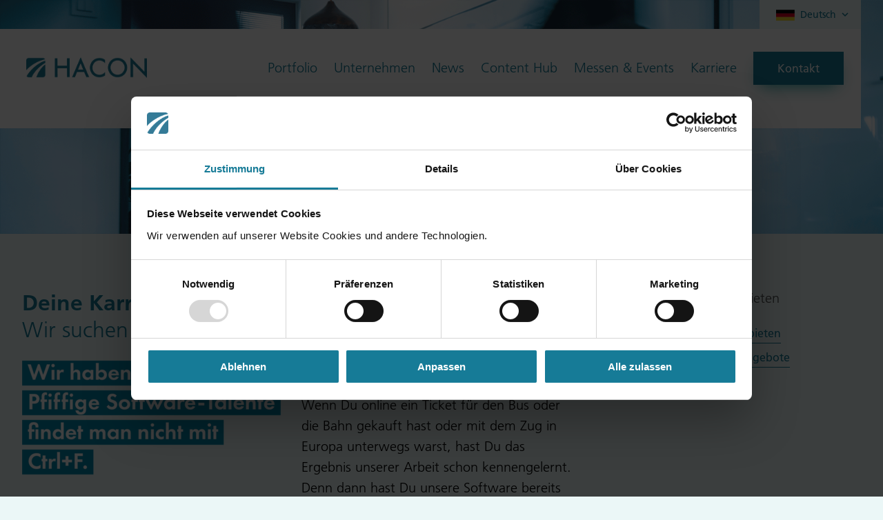

--- FILE ---
content_type: text/html; charset=utf-8
request_url: https://www.hacon.de/karriere/was-wir-bieten/
body_size: 6930
content:
<!DOCTYPE html>
<!--[if lt IE 7]>  <html class="ie ie6 lte9 lte8 lte7 no-js" lang="de"> <![endif]-->
<!--[if IE 7]>     <html class="ie ie7 lte9 lte8 lte7 no-js" lang="de"> <![endif]-->
<!--[if IE 8]>     <html class="ie ie8 lte9 lte8 no-js" lang="de"> <![endif]-->
<!--[if IE 9]>     <html class="ie ie9 lte9 no-js" lang="de"> <![endif]-->
<!--[if gt IE 9]>  <html class="ie gt9 no-js" lang="de"> <![endif]-->
<!--[if !IE]><!-->
<html class="no-js" xmlns="http://www.w3.org/1999/xhtml" xml:lang="de" lang="de">
 <!--<![endif]-->
 <head> <meta charset="utf-8">
  <!--
	###########################################
	TYPO3-Umsetzung:
	pixelcreation GmbH | wir denken online
	Jordanstrasse 26a, 30173 Hannover
	info@pixelcreation.de
	http://www.pixelcreation.de
	Tel.: 0511 / 64 21 59 - 30
	Fax:  0511 / 64 21 59 - 31
	###########################################
	This website is powered by TYPO3 - inspiring people to share!
	TYPO3 is a free open source Content Management Framework initially created by Kasper Skaarhoj and licensed under GNU/GPL.
	TYPO3 is copyright 1998-2026 of Kasper Skaarhoj. Extensions are copyright of their respective owners.
	Information and contribution at https://typo3.org/
-->
   <base href="https://www.hacon.de/"> <link rel="shortcut icon" href="/favicon.ico" type="image/vnd.microsoft.icon"> <title>Dein Job bei Hacon: Wer wir sind und was wir Dir bieten</title> <meta name="description" content="Wir brennen für unser Thema, das wir entwickeln und wir lieben es, in angenehmer Atmosphäre zu arbeiten. Welche Benefits Hacon bietet, erfährst Du hier."> <meta name="robots" content="index, follow"> <meta name="viewport" content="width=device-width, initial-scale=1, user-scalable=yes"> <meta name="twitter:card" content="summary"> <link rel="stylesheet" type="text/css" href="/typo3temp/assets/compressed/merged-ebc7ba15be0a6b019feaf935bc3f6e1f.css?1723617390" media="all"> <link rel="stylesheet" type="text/css" href="/typo3temp/assets/compressed/merged-6143167d0faf11d744667b2ff865f347.css?1763399295" media="screen"> <link rel="stylesheet" type="text/css" href="/typo3temp/assets/compressed/merged-6f2160aa1dcadf8c98a076705ecd6f2b.css?1763399295" media="print">
  <script src="/typo3temp/assets/compressed/merged-f1503a08f632f8403a52ff4bc73131a3-b2160444346661ac2f33183cb54bb2e1.js?1756717319"></script>
  <script id="Cookiebot" src="https://consent.cookiebot.com/uc.js" data-cbid="ceea9b76-0a85-4fa7-9677-0760361118fd" async type="text/javascript"></script>
  <meta name="last-modified" content="2024-02-19T10:57:02+00:00">
  <script type="text/plain" data-cookieconsent="statistics">
	var _paq = _paq || [];
	/ tracker methods like "setCustomDimension" should be called before "trackPageView" /
	_paq.push(['trackPageView']);
	_paq.push(['enableLinkTracking']);
	(function() {
		var u="https://piwik.hacon.de/";
		_paq.push(['setTrackerUrl', u+'matomo.php']);
		_paq.push(['setSiteId', '43']);
		var d=document, g=d.createElement('script'), s=d.getElementsByTagName('script')[0];
		g.type='text/javascript'; g.async=true; g.defer=true; g.src=u+'matomo.js'; s.parentNode.insertBefore(g,s);
	})();
	</script>
   <link rel="canonical" href="https://www.hacon.de/karriere/was-wir-bieten/">
  <script type="application/ld+json">[{"@context":"https:\/\/www.schema.org","@type":"BreadcrumbList","itemListElement":[{"@type":"ListItem","position":1,"item":{"@id":"https:\/\/www.hacon.de\/","name":"Start"}},{"@type":"ListItem","position":2,"item":{"@id":"https:\/\/www.hacon.de\/main\/","name":"Hauptnavigation"}},{"@type":"ListItem","position":3,"item":{"@id":"https:\/\/www.hacon.de\/karriere\/","name":"Karriere"}},{"@type":"ListItem","position":4,"item":{"@id":"https:\/\/www.hacon.de\/karriere\/was-wir-bieten\/","name":"Was wir bieten"}}]}]</script>
   </head>
 <body class=" body-page page-1549 leveluid-49 ">
  <div id="wrapper">
   <div id="header-wrap">
    <div class="hidden-980px"> <nav class="metanavigation">
      <div class="wrap"> <ul class="metanavigation-ul"> <li class="metanavigation-li metanavigation-20">
         <div class="lang-origlabel"> <a href="/sprachmenue/" target="_top" title="Sprachmenü" class="">Sprachmenü</a> </div>
          <a href="" class="metanavigation-language-toggle" title="Deutsch"> <img width="27" height="16" src="/typo3conf/ext/pxc_template_hacon/Resources/Public/Assets/Deutsch-flag.png" title="Deutsch" alt="Deutsch" class="tx-srlanguagemenu-flag-linked" > <span class="hidden-640px"> Deutsch </span> </a> <ul> <li> <a href="/en/careers/what-we-offer/"> <img width="27" height="16" src="/typo3conf/ext/pxc_template_hacon/Resources/Public/Assets/English-flag.png" title="English" alt="English" class="tx-srlanguagemenu-flag-linked" > <span class="hidden-640px"> English </span> </a> </li> </ul> </li> </ul> </div>
       </nav> </div>
    <header>
     <div class="wrap flex flex-wrap items-center gap-8px">
      <div class="grow self-start"> <a class="inline-flex" href="/"> <img src="/typo3conf/ext/pxc_template_hacon/Resources/Public/Assets/logo@3x.png" alt="Logo" width="175" height="auto" style="margin-top: 9px; margin-left: 6px;"> </a> </div>
      <div class="hidden show-980px"> <nav class="metanavigation">
        <div class="wrap"> <ul class="metanavigation-ul"> <li class="metanavigation-li metanavigation-20">
           <div class="lang-origlabel"> <a href="/sprachmenue/" target="_top" title="Sprachmenü" class="">Sprachmenü</a> </div>
            <a href="" class="metanavigation-language-toggle" title="Deutsch"> <img width="27" height="16" src="/typo3conf/ext/pxc_template_hacon/Resources/Public/Assets/Deutsch-flag.png" title="Deutsch" alt="Deutsch" class="tx-srlanguagemenu-flag-linked" > <span class="hidden-640px"> Deutsch </span> </a> <ul> <li> <a href="/en/careers/what-we-offer/"> <img width="27" height="16" src="/typo3conf/ext/pxc_template_hacon/Resources/Public/Assets/English-flag.png" title="English" alt="English" class="tx-srlanguagemenu-flag-linked" > <span class="hidden-640px"> English </span> </a> </li> </ul> </li> </ul> </div>
         </nav> </div>
       <a id="navtoggle" href="#"> <span class="hidden-640px">Menü</span> <span id="navtoggle-icon"><span></span><span></span><span></span></span> </a> <nav id="mainnavigation"> <ul class="mainnavigation-ul"> <li class="mainnavigation-li mainnavigation-21 "> <a href="/portfolio/" target="_top">Portfolio</a>
         <div class="mainnavigation-hover"> <ul class="mainnavigation-ul-ul"> <li class="mainnavigation-li-li"><a href="/portfolio/portfoliouebersicht/" target="_top">Portfolioübersicht</a> </li> <li class="mainnavigation-li-li"><a href="/portfolio/mobility-as-a-service/" target="_top">Mobility as a Service</a> </li> <li class="mainnavigation-li-li"><a href="/portfolio/information-ticketing/" target="_top">Information &amp; Ticketing</a> </li> <li class="mainnavigation-li-li"><a href="/portfolio/operator-business-products/" target="_top">Operator Business Products</a> </li> <li class="mainnavigation-li-li"><a href="/portfolio/fahrplankonstruktion-und-disposition/" target="_top">Fahrplankonstruktion und -disposition</a> </li> <li class="mainnavigation-li-li"><a href="/portfolio/forschung-consulting/" target="_top">Forschung &amp; Consulting</a> </li> </ul> </div>
          </li> <li class="mainnavigation-li mainnavigation-565 mainnavigation-nosub "> <a href="/unternehmen/" target="_top">Unternehmen</a> </li> <li class="mainnavigation-li mainnavigation-560 mainnavigation-nosub "> <a href="/news/" target="_top">News</a> </li> <li class="mainnavigation-li mainnavigation-727 mainnavigation-nosub "> <a href="/content-hub/" target="_top">Content Hub</a> </li> <li class="mainnavigation-li mainnavigation-80 mainnavigation-nosub "> <a href="/messen-events/" target="_top">Messen &amp; Events</a> </li> <li class="mainnavigation-li mainnavigation-49 mainnavigation-active "> <a href="/karriere/" target="_top">Karriere</a>
         <div class="mainnavigation-hover"> <ul class="mainnavigation-ul-ul"> <li class="mainnavigation-li-li"><a href="/karriere/was-wir-bieten/" target="_top">Was wir bieten</a> </li> <li class="mainnavigation-li-li"><a href="/karriere/stellenangebote/" target="_top">Stellenangebote</a> </li> </ul> </div>
          </li> <li class="mainnavigation-li mainnavigation-50 mainnavigation-nosub "> <a href="/kontakt/" target="_top">Kontakt</a> </li> </ul> </nav> </div>
      </header>
     </div>
   <div id="motiv" data-motive><img src="/fileadmin/_processed_/0/4/csm_HEADER_Karriere_bbaa9d98c4.png" width="1600" height="424" alt="" ></div>
   <div id="content">
    <!-- TYPO3SEARCH_begin -->
     <section class="page-section contentelement-anchornavigation" id="section_9355" >
     <div class="wrap">
      <div class="contentelement-anchornavigation">
       <div class="content-wrap">
        <div class="content">
         <div id="c9355" class="frame frame-default frame-type-textmedia frame-list- frame-layout-0">
          <div class="headline headline_4 headline-psleft"> <h2 class="ce-headline-psleft"> Deine Karriere bei Hacon<br /> </h2> <h6 class="ce-headline-psleft"> Wir suchen Dich! </h6> </div>
          <div class="contentelement-mainwrap headerclass-4 psleft">
           <div class="ce-textpic ce-left ce-intext">
            <div class="ce-gallery" data-ce-columns="1" data-ce-images="1">
             <div class="ce-row">
              <div class="ce-column"> <figure class="image"> <img src="/fileadmin/_processed_/3/6/csm_EB_CtrlF_3f748304f3.png" width="380" height="172" alt="" title=""> </figure> </div>
               </div>
              </div>
            <div class="ce-bodytext"> <p class="text-large"><strong>Willkommen bei Hacon! </strong></p> <p class="text-large">Wenn Du online ein Ticket für den Bus oder die Bahn gekauft hast oder mit dem Zug in Europa unterwegs warst, hast Du das Ergebnis unserer Arbeit schon kennengelernt. Denn dann hast Du unsere Software bereits genutzt, ohne es wahrzunehmen. Wir entwickeln Software für Verkehr, Transport und Logistik, kurz: Für Deine tägliche Mobilität. Mehr als 500 Hacon-Mitarbeitende sorgen mitten in Hannover mit innovativen Softwarelösungen dafür, dass die Mobilität reibungslos funktioniert und Millionen Fahrgäste optimal informiert sind.</p> <p class="text-large"><strong>Also, komm an Bord und entwickle mit uns die Zukunft der Mobilität!</strong></p> </div>
             </div>
            </div>
           </div>
          </div>
         </div>
       <div class="anchornavigation-wrap"> <nav class="anchornavigation">
         <div class="pagetitle">Was wir bieten</div>
         <ul><li class="anchornavigation-active"><a href="/karriere/was-wir-bieten/" target="_top" title="Was wir bieten">Was wir bieten</a></li><li><a href="/karriere/stellenangebote/" target="_top" title="Stellenangebote">Stellenangebote</a></li></ul></nav> </div>
        </div>
     </div>
      </section><section class="page-section section-white" id="section_9369" >
     <div class="wrap">
      <div class="contentelement section-white ">
       <div class="frame grid-1cols default 0" id="c9369">
        <div class="headline headline_4 headline-mrgbtm"> <h2 class="ce-headline-mrgbtm"> Wer wir sind </h2> </div>
        <div class="contentelement ">
         <div class="frame grid-3cols default 0" id="c9368">
          <div class="grid">
           <div class="grid-w13">
            <div class="contentelement ">
             <div id="c9358" class="frame frame-default frame-type-textmedia frame-list- frame-layout-0">
              <div class="contentelement-mainwrap ">
               <div class="ce-textpic ce-center ce-below">
                <div class="ce-gallery" data-ce-columns="1" data-ce-images="1">
                 <div class="ce-outer">
                  <div class="ce-inner">
                   <div class="ce-row">
                    <div class="ce-column"> <figure class="image"> <a href="/fileadmin/_processed_/0/6/csm_EB-Studenten-Dresscode_b2563f0433.png" class="fancybox" rel="fancybox_9358"> <img src="/fileadmin/user_upload/Karriere/Employer_Branding_Motive/EB-Studenten-Dresscode.png" width="700" height="467" alt="" title=""> </a> </figure> </div>
                     </div>
                    </div>
                   </div>
                  </div>
                 </div>
                </div>
               </div>
              </div>
            <div class="contentelement ">
             <div class="accordion ">
              <div class="accordion-title">
               <div class="headline headline_31 headline-nobrdr"> <h2 class="ce-headline-nobrdr"> Warum Du Dich bei uns wohlfühlen wirst </h2> </div>
                </div>
              <div class="accordion-content">
               <div class="contentelement ">
                <div id="c9365" class="frame frame-default frame-type-textmedia frame-list- frame-layout-0">
                 <div class="contentelement-mainwrap ">
                  <div class="ce-textpic ce-left ce-above">
                   <div class="ce-bodytext"> <p>Wir sind stolz darauf, bei rund 500 Mitarbeiterinnen und Mitarbeitern immer noch eine familiäre Atmosphäre zu pflegen und bei aller Professionalität auch den Spaß bei der Arbeit nicht zu vergessen. Du willst noch ein paar mehr Fakten? Dann schau Dir doch mal an, welche<a href="/karriere/#c7677" target="_top"> Benefits</a> Hacon so bietet!</p> </div>
                    </div>
                   </div>
                  </div>
                 </div>
                </div>
               </div>
            </div>
             </div>
           <div class="grid-w13">
            <div class="contentelement ">
             <div id="c9357" class="frame frame-default frame-type-textmedia frame-list- frame-layout-0">
              <div class="contentelement-mainwrap ">
               <div class="ce-textpic ce-center ce-below">
                <div class="ce-gallery" data-ce-columns="1" data-ce-images="1">
                 <div class="ce-outer">
                  <div class="ce-inner">
                   <div class="ce-row">
                    <div class="ce-column"> <figure class="image"> <a href="/fileadmin/_processed_/9/a/csm_EB-KI_92c8b9c9ff.png" class="fancybox" rel="fancybox_9357"> <img src="/fileadmin/user_upload/Karriere/Employer_Branding_Motive/EB-KI.png" width="700" height="467" alt="" title=""> </a> </figure> </div>
                     </div>
                    </div>
                   </div>
                  </div>
                 </div>
                </div>
               </div>
              </div>
            <div class="contentelement ">
             <div class="accordion ">
              <div class="accordion-title">
               <div class="headline headline_31 headline-nobrdr"> <h2 class="ce-headline-nobrdr"> Wie wir ticken </h2> </div>
                </div>
              <div class="accordion-content">
               <div class="contentelement ">
                <div id="c9362" class="frame frame-default frame-type-textmedia frame-list- frame-layout-0">
                 <div class="contentelement-mainwrap ">
                  <div class="ce-textpic ce-left ce-above">
                   <div class="ce-bodytext"> <p>Wir sind technikbegeistert und vielfältig. Bei uns findest Du technische Projektleiter und -leiterinnen,&nbsp; gerade ausgelernte genauso wie erfahrene Entwicklerinnen und Entwickler oder promovierte Mathematiker und Mathematikerinnen unterschiedlichster Nationalitäten. Jeder und jede darf so sein, wie er möchte, wichtig ist uns nur, dass wir alle an einem Strang ziehen und mit unseren Ergebnissen begeistern.</p> </div>
                    </div>
                   </div>
                  </div>
                 </div>
                </div>
               </div>
            </div>
             </div>
           <div class="grid-w13">
            <div class="contentelement ">
             <div id="c9356" class="frame frame-default frame-type-textmedia frame-list- frame-layout-0">
              <div class="contentelement-mainwrap ">
               <div class="ce-textpic ce-center ce-below">
                <div class="ce-gallery" data-ce-columns="1" data-ce-images="1">
                 <div class="ce-outer">
                  <div class="ce-inner">
                   <div class="ce-row">
                    <div class="ce-column"> <figure class="image"> <a href="/fileadmin/_processed_/2/2/csm_EB-Bahnhof_bca297b00f.png" class="fancybox" rel="fancybox_9356"> <img src="/fileadmin/user_upload/Karriere/Employer_Branding_Motive/EB-Bahnhof.png" width="700" height="467" alt="" title=""> </a> </figure> </div>
                     </div>
                    </div>
                   </div>
                  </div>
                 </div>
                </div>
               </div>
              </div>
            <div class="contentelement ">
             <div class="accordion ">
              <div class="accordion-title">
               <div class="headline headline_31 headline-nobrdr"> <h2 class="ce-headline-nobrdr"> Was wir machen </h2> </div>
                </div>
              <div class="accordion-content">
               <div class="contentelement ">
                <div id="c9359" class="frame frame-default frame-type-textmedia frame-list- frame-layout-0">
                 <div class="contentelement-mainwrap ">
                  <div class="ce-textpic ce-center ce-above">
                   <div class="ce-bodytext"> <p>Wir sind einer der führenden Software-Spezialisten in Europa für Planungs-, Dispositions- und Informationssysteme. Oder einfacher formuliert: Wir sind echt stolz darauf, dass wir für Millionen von Menschen (allein in Deutschland) ein zuverlässiger, <a href="/portfolio/information-ticketing/" target="_blank">digitaler Reisebegleiter</a> sind, der ihnen das Leben und das Reisen enorm vereinfacht. Um genau zu sein, machen wir das Reisen mit der Bahn sogar erst möglich.&nbsp; Dabei unterstützen wir sie mit unserem Train Planning System (TPS) – und das europaweit. Vom Nordkap bis ans Mittelmeer fahren Züge, deren Fahrtzeiten mit unserer Software geplant werden.</p> </div>
                    </div>
                   </div>
                  </div>
                 </div>
                </div>
               </div>
            </div>
             </div>
            </div>
           </div>
        </div>
         </div>
      </div>
     </div>
      </section><section class="page-section " id="section_9370" >
     <div class="wrap">
      <div class="contentelement link-parent ">
       <div id="c9370" class="frame frame-default frame-type-textmedia frame-list- frame-layout-0">
        <div class="headline headline_4 headline-mrgbtm"> <h2 class="ce-headline-mrgbtm"> Wir suchen Dich! </h2> </div>
        <div class="contentelement-mainwrap headerclass-4 mrgbtm">
         <div class="ce-textpic ce-right ce-intext">
          <div class="ce-gallery" data-ce-columns="1" data-ce-images="1">
           <div class="ce-row">
            <div class="ce-column"> <figure class="image"> <img src="/fileadmin/_processed_/2/f/csm_EB_entwicklung_8826fca7b1.png" width="273" height="200" alt="" title=""> </figure> </div>
             </div>
            </div>
          <div class="ce-bodytext"> <p>Wir wachsen seit einigen Jahren stark und stabil und stellen deshalb regelmäßig viele neue Kolleginnen und Kollegen ein. Wir sind immer auf der Suche nach Teamplayern und brauchen Fachleute, die uns helfen, unsere Vision weiterzutragen – wenn diese Beschreibung auf Dich zutrifft, dann finden wir bestimmt den passenden Einstieg für Dich.</p> <p><a href="/karriere/stellenangebote/" target="_top" class="button">Zu unseren Stellenangeboten</a></p> </div>
           </div>
          </div>
         </div>
        </div>
     </div>
      </section><section class="page-section section-white" id="section_9932" >
     <div class="wrap">
      <div class="contentelement section-white link-parent ">
       <div class="headline headline_4 headline-mrgbtm"> <h2 class="ce-headline-mrgbtm"> Was wir bieten </h2> <h6 class="ce-headline-mrgbtm"> Unsere TOP-Gründe, sich für Hacon zu entscheiden </h6> </div>
       <div class="tab-wrap grid-tabs default 0">
        <div class="tab">
         <div class="tab-title">Dein Job</div>
         <div class="contentelement ">
          <div class="frame grid-2cols default 0" id="c9919">
           <div class="headline headline_4 headline-nobrdr"> <h6 class="ce-headline-nobrdr"> Entwickle mit uns die Zukunft der Mobilität </h6> </div>
           <div class="grid">
            <div class="grid-w13">
             <div class="contentelement ">
              <div id="c9918" class="frame frame-default frame-type-textmedia frame-list- frame-layout-0">
               <div class="contentelement-mainwrap nobrdr">
                <div class="ce-textpic ce-left ce-above">
                 <div class="ce-gallery" data-ce-columns="1" data-ce-images="1">
                  <div class="ce-row">
                   <div class="ce-column"> <figure class="image"> <img src="/fileadmin/user_upload/Karriere/Benefit_Icons/GIf_transparent/01_Sustainability_BuildUp_Animation_1.gif" width="1000" height="1000" alt="" title=""> </figure> </div>
                    </div>
                   </div>
                  </div>
                 </div>
                </div>
               </div>
              </div>
            <div class="grid-w23">
             <div class="contentelement ">
              <div id="c9917" class="frame frame-default frame-type-textmedia frame-list- frame-layout-0">
               <div class="contentelement-mainwrap nobrdr">
                <div class="ce-textpic ce-left ce-above">
                 <div class="ce-bodytext"> <p class="text-large">Unsere Arbeit hat unmittelbare Auswirkungen für Millionen von Menschen und leistet einen Beitrag zur grünen Mobilität von Morgen.</p><ul class="checklist"> <li>Mittelständiges Unternehmen mit über 500 Mitarbeitenden am Hauptsitz Hannover</li> <li>Mitglied der Siemens-Familie</li> <li>weiterer Bürostandort in Berlin</li> <li>Mobiles Arbeiten</li> <li>Agiles Projektmanagement</li> </ul> </div>
                  </div>
                 </div>
                </div>
               </div>
              </div>
             </div>
            </div>
         </div>
        </div>
        <div class="tab">
         <div class="tab-title">Hacon-Kultur</div>
         <div class="contentelement ">
          <div class="frame grid-2cols default 0" id="c9922">
           <div class="headline headline_4 headline-nobrdr"> <h6 class="ce-headline-nobrdr"> Freiräume statt Förmlichkeit </h6> </div>
           <div class="grid">
            <div class="grid-w13">
             <div class="contentelement ">
              <div id="c9921" class="frame frame-default frame-type-textmedia frame-list- frame-layout-0">
               <div class="contentelement-mainwrap nobrdr">
                <div class="ce-textpic ce-left ce-above">
                 <div class="ce-gallery" data-ce-columns="1" data-ce-images="1">
                  <div class="ce-row">
                   <div class="ce-column"> <figure class="image"> <img src="/fileadmin/user_upload/Karriere/Benefit_Icons/GIf_transparent/18_Offene-Tueren_BuildUp_Animation.gif" width="1080" height="1080" alt="" title=""> </figure> </div>
                    </div>
                   </div>
                  </div>
                 </div>
                </div>
               </div>
              </div>
            <div class="grid-w23">
             <div class="contentelement ">
              <div id="c9920" class="frame frame-default frame-type-textmedia frame-list- frame-layout-0">
               <div class="contentelement-mainwrap nobrdr">
                <div class="ce-textpic ce-left ce-above">
                 <div class="ce-bodytext"> <p class="text-large">Wir schätzen offene Türen und legen großen Wert auf eine angeneheme Arbeitsatmosphäre.</p><ul class="checklist"> <li>„You can say&nbsp;you&nbsp;to me“ – wir duzen uns</li> <li>Wertschätzendes Umfeld und tolle Kollegen</li> <li>Flache Hierarchien</li> <li>Teamevents</li> </ul> </div>
                  </div>
                 </div>
                </div>
               </div>
              </div>
             </div>
            </div>
         </div>
        </div>
        <div class="tab">
         <div class="tab-title">Life-Work-Balance</div>
         <div class="contentelement ">
          <div class="frame grid-2cols default 0" id="c9925">
           <div class="headline headline_4 headline-nobrdr"> <h6 class="ce-headline-nobrdr"> ... weil Arbeit auch nicht alles ist </h6> </div>
           <div class="grid">
            <div class="grid-w13">
             <div class="contentelement ">
              <div id="c9924" class="frame frame-default frame-type-textmedia frame-list- frame-layout-0">
               <div class="contentelement-mainwrap nobrdr">
                <div class="ce-textpic ce-left ce-above">
                 <div class="ce-gallery" data-ce-columns="1" data-ce-images="1">
                  <div class="ce-row">
                   <div class="ce-column"> <figure class="image"> <img src="/fileadmin/user_upload/Karriere/Benefit_Icons/GIf_transparent/08_Flexible-Arbeitszeiten_BuildUp_Animation.gif" width="1080" height="1080" alt="" title=""> </figure> </div>
                    </div>
                   </div>
                  </div>
                 </div>
                </div>
               </div>
              </div>
            <div class="grid-w23">
             <div class="contentelement ">
              <div id="c9923" class="frame frame-default frame-type-textmedia frame-list- frame-layout-0">
               <div class="contentelement-mainwrap nobrdr">
                <div class="ce-textpic ce-left ce-above">
                 <div class="ce-bodytext"> <p class="text-large">Wir möchten, dass Du Arbeit und Privatleben gut in Einklang bringen kannst.</p><ul class="checklist"> <li>Pfleg deinen Biorhythmus dank super flexibler Arbeitszeiten</li> <li>Nimm dir Freiräume und bring Privatleben und Arbeit in Einklang</li> <li>Schnell hin zur Arbeit und auch schnell wieder weg: zentrale Lage mit&nbsp;After-work-Gelegenheiten</li> <li>Nimm dir zwischendurch eine Auszeit von der Arbeit in unseren „Wohnzimmern“</li> </ul> </div>
                  </div>
                 </div>
                </div>
               </div>
              </div>
             </div>
            </div>
         </div>
        </div>
        <div class="tab">
         <div class="tab-title">Benefits</div>
         <div class="contentelement ">
          <div class="frame grid-2cols default 0" id="c9928">
           <div class="headline headline_4 headline-nobrdr"> <h6 class="ce-headline-nobrdr"> Sport, Snacks, Massagen &amp; Mobilität </h6> </div>
           <div class="grid">
            <div class="grid-w13">
             <div class="contentelement ">
              <div id="c9927" class="frame frame-default frame-type-textmedia frame-list- frame-layout-0">
               <div class="contentelement-mainwrap nobrdr">
                <div class="ce-textpic ce-left ce-above">
                 <div class="ce-gallery" data-ce-columns="1" data-ce-images="1">
                  <div class="ce-row">
                   <div class="ce-column"> <figure class="image"> <img src="/fileadmin/user_upload/Karriere/Benefit_Icons/GIf_transparent/09_Fitnessstudio-und-Massagen_BuildUp_Animation.gif" width="1080" height="1080" alt="" title=""> </figure> </div>
                    </div>
                   </div>
                  </div>
                 </div>
                </div>
               </div>
              </div>
            <div class="grid-w23">
             <div class="contentelement ">
              <div id="c9926" class="frame frame-default frame-type-textmedia frame-list- frame-layout-0">
               <div class="contentelement-mainwrap nobrdr">
                <div class="ce-textpic ce-left ce-above">
                 <div class="ce-bodytext"> <p class="text-large">Wir sorgen für Dein Wohlergehen vor, während und nach der Arbeit</p><ul class="checklist"> <li>Gratis Fitnessstudio &amp; Massagen am Standort Hannover</li> <li>Snacks, Obst &amp; Gemüse, Getränke frei und jederzeit, außerdem Kantine&nbsp;</li> <li>Kostenfreies ÖV-Jobticket &amp; Jobrad-Programm (Fahrradkeller mit Reparaturstation und E-Bike inklusive)</li> </ul> </div>
                  </div>
                 </div>
                </div>
               </div>
              </div>
             </div>
            </div>
         </div>
        </div>
        <div class="tab">
         <div class="tab-title">Zukunft</div>
         <div class="contentelement ">
          <div class="frame grid-2cols default 0" id="c9931">
           <div class="headline headline_4 headline-nobrdr"> <h6 class="ce-headline-nobrdr"> Voneinander lernen und weiterkommen </h6> </div>
           <div class="grid">
            <div class="grid-w13">
             <div class="contentelement ">
              <div id="c9930" class="frame frame-default frame-type-textmedia frame-list- frame-layout-0">
               <div class="contentelement-mainwrap nobrdr">
                <div class="ce-textpic ce-left ce-above">
                 <div class="ce-gallery" data-ce-columns="1" data-ce-images="1">
                  <div class="ce-row">
                   <div class="ce-column"> <figure class="image"> <img src="/fileadmin/user_upload/Karriere/Benefit_Icons/GIf_transparent/12_Weiterbildung_BuildUp_Animation.gif" width="1080" height="1080" alt="" title=""> </figure> </div>
                    </div>
                   </div>
                  </div>
                 </div>
                </div>
               </div>
              </div>
            <div class="grid-w23">
             <div class="contentelement ">
              <div id="c9929" class="frame frame-default frame-type-textmedia frame-list- frame-layout-0">
               <div class="contentelement-mainwrap nobrdr">
                <div class="ce-textpic ce-left ce-above">
                 <div class="ce-bodytext"> <ul class="checklist"> <li>Wechsel zwischen Unternehmensbereichen möglich</li> <li>Profitiere von fundierter Branchenerfahrung des Marktführers im Bereich Planungs-, Dispositions- und Informationssysteme</li> <li>Weiterlernen dank Ringvorlesungen und Fortbildungsprogrammen</li> <li>Offener Austausch &amp; offene Fehlerkultur</li> </ul> </div>
                  </div>
                 </div>
                </div>
               </div>
              </div>
             </div>
            </div>
         </div>
        </div>
         </div>
      </div>
     </div>
      </section><section class="page-section " id="section_9408" >
     <div class="wrap">
      <div class="contentelement link-parent ">
       <div class="frame grid-1cols default 0" id="c9408">
        <div class="headline headline_4 headline-mrgbtm"> <h2 class="ce-headline-mrgbtm"> Wir sind Hacon </h2> </div>
         </div>
      </div>
     </div>
      </section><section class="page-section section-green" id="section_9410" >
     <div class="wrap">
      <div class="contentelement section-green ">
       <div class="frame grid-1cols default 0" id="c9410">
        <div class="contentelement ">
         <div id="c9409" class="frame frame-default frame-type-textmedia frame-list- frame-layout-0">
          <div class="headline headline_5 headline-mrgbtm"> <h2 class="ce-headline-mrgbtm"> Dein Ansprechpartner </h2> <h6 class="ce-headline-mrgbtm"> für Jobs und Karriere </h6> </div>
          <div class="contentelement-mainwrap headerclass-5 mrgbtm">
           <div class="ce-textpic ce-left ce-intext ce-nowrap">
            <div class="ce-bodytext"> <h6>Leonie Gräbner</h6> <p><a href="mailto:leonie.graebner@hacon.de" class="more">leonie.graebner(at)hacon.de</a></p> </div>
             </div>
            </div>
           </div>
          </div>
         </div>
      </div>
     </div>
      </section>
    <!-- TYPO3SEARCH_end -->
     </div>
    <footer>
    <div class="wrap">
     <div class="footer-top">© HACON – A Siemens Company</div>
     <div class="footer-left"> <ul><li><a href="/impressum/" target="_top">Impressum</a></li><li><a href="/datenschutz/" target="_top">Datenschutz</a></li><li><a href="/cookie-einstellungen/" target="_top">Cookie Einstellungen</a></li></ul> </div>
     <div class="footer-right"> <ul> <li><a class="icon-linkedin" target="_blank" href="https://de.linkedin.com/company/hacon" title="Linkedin"></a></li> <li><a class="icon-youtube" target="_blank" href="https://www.youtube.com/user/HaConCompany" title="YouTube"></a></li> <li><a class="icon-instagram" target="_blank" href="https://www.instagram.com/hacon_company" title="Instagram"></a></li> <li><a class="icon-xing" target="_blank" href="https://www.xing.com/companies/haconingenieurgesellschaftmbh" title="Xing"></a></li> </ul> </div>
      </div>
     </footer> <span class="mobile-anchor-nav" href="#"></span> <a class="totop" href="#"></a>
   <div id="overlay"></div>
    </div>
  <script>
		</script>
  <script src="/typo3temp/assets/compressed/merged-2fc71e1e2874040703657d1efaec4d53-ec7517819ed2851e9a59e7eec45c4f95.js?1756717319"></script>
  <script src="/typo3temp/assets/compressed/merged-68dd0629ac2801fef4b1dfdc4b2ae9f4-a9c204ec4161751e796b7328810228b0.js?1756717319"></script>
  <script type="text/javascript" src="/typo3conf/ext/pxc_template_hacon/Resources/Public/JavaScript/app.min.js"></script>
   </body>
  </html>

--- FILE ---
content_type: text/css; charset=utf-8
request_url: https://www.hacon.de/typo3temp/assets/compressed/merged-6143167d0faf11d744667b2ff865f347.css?1763399295
body_size: 25057
content:
@charset "UTF-8";
/* moved by compressor */
/*!
 *  Font Awesome 4.7.0 by @davegandy - http://fontawesome.io - @fontawesome
 *  License - http://fontawesome.io/license (Font: SIL OFL 1.1, CSS: MIT License)
 */@font-face{font-family: 'FontAwesome';src: url('../../../typo3conf/ext/pxc_template_hacon/Resources/Public/Fonts/fontawesome-webfont.eot?v=4.7.0');src: url('../../../typo3conf/ext/pxc_template_hacon/Resources/Public/Fonts/fontawesome-webfont.eot?#iefix&v=4.7.0') format('embedded-opentype'), url('../../../typo3conf/ext/pxc_template_hacon/Resources/Public/Fonts/fontawesome-webfont.woff2?v=4.7.0') format('woff2'), url('../../../typo3conf/ext/pxc_template_hacon/Resources/Public/Fonts/fontawesome-webfont.woff?v=4.7.0') format('woff'), url('../../../typo3conf/ext/pxc_template_hacon/Resources/Public/Fonts/fontawesome-webfont.ttf?v=4.7.0') format('truetype'), url('../../../typo3conf/ext/pxc_template_hacon/Resources/Public/Fonts/fontawesome-webfont.svg?v=4.7.0#fontawesomeregular') format('svg');font-weight: normal;font-style: normal}.fa{display: inline-block;font: normal normal normal 14px/1 FontAwesome;font-size: inherit;text-rendering: auto;-webkit-font-smoothing: antialiased;-moz-osx-font-smoothing: grayscale}.fa-lg{font-size: 1.33333333em;line-height: .75em;vertical-align: -15%}.fa-2x{font-size: 2em}.fa-3x{font-size: 3em}.fa-4x{font-size: 4em}.fa-5x{font-size: 5em}.fa-fw{width: 1.28571429em;text-align: center}.fa-ul{padding-left: 0;margin-left: 2.14285714em;list-style-type: none}.fa-ul > li{position: relative}.fa-li{position: absolute;left: -2.14285714em;width: 2.14285714em;top: .14285714em;text-align: center}.fa-li.fa-lg{left: -1.85714286em}.fa-border{padding: .2em .25em .15em;border: solid .08em #eee;border-radius: .1em}.fa-pull-left{float: left}.fa-pull-right{float: right}.fa.fa-pull-left{margin-right: .3em}.fa.fa-pull-right{margin-left: .3em}.pull-right{float: right}.pull-left{float: left}.fa.pull-left{margin-right: .3em}.fa.pull-right{margin-left: .3em}.fa-spin{-webkit-animation: fa-spin 2s infinite linear;animation: fa-spin 2s infinite linear}.fa-pulse{-webkit-animation: fa-spin 1s infinite steps(8);animation: fa-spin 1s infinite steps(8)}@-webkit-keyframes fa-spin{0%{-webkit-transform: rotate(0deg);transform: rotate(0deg)}100%{-webkit-transform: rotate(359deg);transform: rotate(359deg)}}@keyframes fa-spin{0%{-webkit-transform: rotate(0deg);transform: rotate(0deg)}100%{-webkit-transform: rotate(359deg);transform: rotate(359deg)}}.fa-rotate-90{-ms-filter: "progid:DXImageTransform.Microsoft.BasicImage(rotation=1)";-webkit-transform: rotate(90deg);-ms-transform: rotate(90deg);transform: rotate(90deg)}.fa-rotate-180{-ms-filter: "progid:DXImageTransform.Microsoft.BasicImage(rotation=2)";-webkit-transform: rotate(180deg);-ms-transform: rotate(180deg);transform: rotate(180deg)}.fa-rotate-270{-ms-filter: "progid:DXImageTransform.Microsoft.BasicImage(rotation=3)";-webkit-transform: rotate(270deg);-ms-transform: rotate(270deg);transform: rotate(270deg)}.fa-flip-horizontal{-ms-filter: "progid:DXImageTransform.Microsoft.BasicImage(rotation=0, mirror=1)";-webkit-transform: scale(-1, 1);-ms-transform: scale(-1, 1);transform: scale(-1, 1)}.fa-flip-vertical{-ms-filter: "progid:DXImageTransform.Microsoft.BasicImage(rotation=2, mirror=1)";-webkit-transform: scale(1, -1);-ms-transform: scale(1, -1);transform: scale(1, -1)}:root .fa-rotate-90,:root .fa-rotate-180,:root .fa-rotate-270,:root .fa-flip-horizontal,:root .fa-flip-vertical{filter: none}.fa-stack{position: relative;display: inline-block;width: 2em;height: 2em;line-height: 2em;vertical-align: middle}.fa-stack-1x,.fa-stack-2x{position: absolute;left: 0;width: 100%;text-align: center}.fa-stack-1x{line-height: inherit}.fa-stack-2x{font-size: 2em}.fa-inverse{color: #fff}.fa-glass:before{content: "\f000"}.fa-music:before{content: "\f001"}.fa-search:before{content: "\f002"}.fa-envelope-o:before{content: "\f003"}.fa-heart:before{content: "\f004"}.fa-star:before{content: "\f005"}.fa-star-o:before{content: "\f006"}.fa-user:before{content: "\f007"}.fa-film:before{content: "\f008"}.fa-th-large:before{content: "\f009"}.fa-th:before{content: "\f00a"}.fa-th-list:before{content: "\f00b"}.fa-check:before{content: "\f00c"}.fa-remove:before,.fa-close:before,.fa-times:before{content: "\f00d"}.fa-search-plus:before{content: "\f00e"}.fa-search-minus:before{content: "\f010"}.fa-power-off:before{content: "\f011"}.fa-signal:before{content: "\f012"}.fa-gear:before,.fa-cog:before{content: "\f013"}.fa-trash-o:before{content: "\f014"}.fa-home:before{content: "\f015"}.fa-file-o:before{content: "\f016"}.fa-clock-o:before{content: "\f017"}.fa-road:before{content: "\f018"}.fa-download:before{content: "\f019"}.fa-arrow-circle-o-down:before{content: "\f01a"}.fa-arrow-circle-o-up:before{content: "\f01b"}.fa-inbox:before{content: "\f01c"}.fa-play-circle-o:before{content: "\f01d"}.fa-rotate-right:before,.fa-repeat:before{content: "\f01e"}.fa-refresh:before{content: "\f021"}.fa-list-alt:before{content: "\f022"}.fa-lock:before{content: "\f023"}.fa-flag:before{content: "\f024"}.fa-headphones:before{content: "\f025"}.fa-volume-off:before{content: "\f026"}.fa-volume-down:before{content: "\f027"}.fa-volume-up:before{content: "\f028"}.fa-qrcode:before{content: "\f029"}.fa-barcode:before{content: "\f02a"}.fa-tag:before{content: "\f02b"}.fa-tags:before{content: "\f02c"}.fa-book:before{content: "\f02d"}.fa-bookmark:before{content: "\f02e"}.fa-print:before{content: "\f02f"}.fa-camera:before{content: "\f030"}.fa-font:before{content: "\f031"}.fa-bold:before{content: "\f032"}.fa-italic:before{content: "\f033"}.fa-text-height:before{content: "\f034"}.fa-text-width:before{content: "\f035"}.fa-align-left:before{content: "\f036"}.fa-align-center:before{content: "\f037"}.fa-align-right:before{content: "\f038"}.fa-align-justify:before{content: "\f039"}.fa-list:before{content: "\f03a"}.fa-dedent:before,.fa-outdent:before{content: "\f03b"}.fa-indent:before{content: "\f03c"}.fa-video-camera:before{content: "\f03d"}.fa-photo:before,.fa-image:before,.fa-picture-o:before{content: "\f03e"}.fa-pencil:before{content: "\f040"}.fa-map-marker:before{content: "\f041"}.fa-adjust:before{content: "\f042"}.fa-tint:before{content: "\f043"}.fa-edit:before,.fa-pencil-square-o:before{content: "\f044"}.fa-share-square-o:before{content: "\f045"}.fa-check-square-o:before{content: "\f046"}.fa-arrows:before{content: "\f047"}.fa-step-backward:before{content: "\f048"}.fa-fast-backward:before{content: "\f049"}.fa-backward:before{content: "\f04a"}.fa-play:before{content: "\f04b"}.fa-pause:before{content: "\f04c"}.fa-stop:before{content: "\f04d"}.fa-forward:before{content: "\f04e"}.fa-fast-forward:before{content: "\f050"}.fa-step-forward:before{content: "\f051"}.fa-eject:before{content: "\f052"}.fa-chevron-left:before{content: "\f053"}.fa-chevron-right:before{content: "\f054"}.fa-plus-circle:before{content: "\f055"}.fa-minus-circle:before{content: "\f056"}.fa-times-circle:before{content: "\f057"}.fa-check-circle:before{content: "\f058"}.fa-question-circle:before{content: "\f059"}.fa-info-circle:before{content: "\f05a"}.fa-crosshairs:before{content: "\f05b"}.fa-times-circle-o:before{content: "\f05c"}.fa-check-circle-o:before{content: "\f05d"}.fa-ban:before{content: "\f05e"}.fa-arrow-left:before{content: "\f060"}.fa-arrow-right:before{content: "\f061"}.fa-arrow-up:before{content: "\f062"}.fa-arrow-down:before{content: "\f063"}.fa-mail-forward:before,.fa-share:before{content: "\f064"}.fa-expand:before{content: "\f065"}.fa-compress:before{content: "\f066"}.fa-plus:before{content: "\f067"}.fa-minus:before{content: "\f068"}.fa-asterisk:before{content: "\f069"}.fa-exclamation-circle:before{content: "\f06a"}.fa-gift:before{content: "\f06b"}.fa-leaf:before{content: "\f06c"}.fa-fire:before{content: "\f06d"}.fa-eye:before{content: "\f06e"}.fa-eye-slash:before{content: "\f070"}.fa-warning:before,.fa-exclamation-triangle:before{content: "\f071"}.fa-plane:before{content: "\f072"}.fa-calendar:before{content: "\f073"}.fa-random:before{content: "\f074"}.fa-comment:before{content: "\f075"}.fa-magnet:before{content: "\f076"}.fa-chevron-up:before{content: "\f077"}.fa-chevron-down:before{content: "\f078"}.fa-retweet:before{content: "\f079"}.fa-shopping-cart:before{content: "\f07a"}.fa-folder:before{content: "\f07b"}.fa-folder-open:before{content: "\f07c"}.fa-arrows-v:before{content: "\f07d"}.fa-arrows-h:before{content: "\f07e"}.fa-bar-chart-o:before,.fa-bar-chart:before{content: "\f080"}.fa-twitter-square:before{content: "\f081"}.fa-facebook-square:before{content: "\f082"}.fa-camera-retro:before{content: "\f083"}.fa-key:before{content: "\f084"}.fa-gears:before,.fa-cogs:before{content: "\f085"}.fa-comments:before{content: "\f086"}.fa-thumbs-o-up:before{content: "\f087"}.fa-thumbs-o-down:before{content: "\f088"}.fa-star-half:before{content: "\f089"}.fa-heart-o:before{content: "\f08a"}.fa-sign-out:before{content: "\f08b"}.fa-linkedin-square:before{content: "\f08c"}.fa-thumb-tack:before{content: "\f08d"}.fa-external-link:before{content: "\f08e"}.fa-sign-in:before{content: "\f090"}.fa-trophy:before{content: "\f091"}.fa-github-square:before{content: "\f092"}.fa-upload:before{content: "\f093"}.fa-lemon-o:before{content: "\f094"}.fa-phone:before{content: "\f095"}.fa-square-o:before{content: "\f096"}.fa-bookmark-o:before{content: "\f097"}.fa-phone-square:before{content: "\f098"}.fa-twitter:before{content: "\f099"}.fa-facebook-f:before,.fa-facebook:before{content: "\f09a"}.fa-github:before{content: "\f09b"}.fa-unlock:before{content: "\f09c"}.fa-credit-card:before{content: "\f09d"}.fa-feed:before,.fa-rss:before{content: "\f09e"}.fa-hdd-o:before{content: "\f0a0"}.fa-bullhorn:before{content: "\f0a1"}.fa-bell:before{content: "\f0f3"}.fa-certificate:before{content: "\f0a3"}.fa-hand-o-right:before{content: "\f0a4"}.fa-hand-o-left:before{content: "\f0a5"}.fa-hand-o-up:before{content: "\f0a6"}.fa-hand-o-down:before{content: "\f0a7"}.fa-arrow-circle-left:before{content: "\f0a8"}.fa-arrow-circle-right:before{content: "\f0a9"}.fa-arrow-circle-up:before{content: "\f0aa"}.fa-arrow-circle-down:before{content: "\f0ab"}.fa-globe:before{content: "\f0ac"}.fa-wrench:before{content: "\f0ad"}.fa-tasks:before{content: "\f0ae"}.fa-filter:before{content: "\f0b0"}.fa-briefcase:before{content: "\f0b1"}.fa-arrows-alt:before{content: "\f0b2"}.fa-group:before,.fa-users:before{content: "\f0c0"}.fa-chain:before,.fa-link:before{content: "\f0c1"}.fa-cloud:before{content: "\f0c2"}.fa-flask:before{content: "\f0c3"}.fa-cut:before,.fa-scissors:before{content: "\f0c4"}.fa-copy:before,.fa-files-o:before{content: "\f0c5"}.fa-paperclip:before{content: "\f0c6"}.fa-save:before,.fa-floppy-o:before{content: "\f0c7"}.fa-square:before{content: "\f0c8"}.fa-navicon:before,.fa-reorder:before,.fa-bars:before{content: "\f0c9"}.fa-list-ul:before{content: "\f0ca"}.fa-list-ol:before{content: "\f0cb"}.fa-strikethrough:before{content: "\f0cc"}.fa-underline:before{content: "\f0cd"}.fa-table:before{content: "\f0ce"}.fa-magic:before{content: "\f0d0"}.fa-truck:before{content: "\f0d1"}.fa-pinterest:before{content: "\f0d2"}.fa-pinterest-square:before{content: "\f0d3"}.fa-google-plus-square:before{content: "\f0d4"}.fa-google-plus:before{content: "\f0d5"}.fa-money:before{content: "\f0d6"}.fa-caret-down:before{content: "\f0d7"}.fa-caret-up:before{content: "\f0d8"}.fa-caret-left:before{content: "\f0d9"}.fa-caret-right:before{content: "\f0da"}.fa-columns:before{content: "\f0db"}.fa-unsorted:before,.fa-sort:before{content: "\f0dc"}.fa-sort-down:before,.fa-sort-desc:before{content: "\f0dd"}.fa-sort-up:before,.fa-sort-asc:before{content: "\f0de"}.fa-envelope:before{content: "\f0e0"}.fa-linkedin:before{content: "\f0e1"}.fa-rotate-left:before,.fa-undo:before{content: "\f0e2"}.fa-legal:before,.fa-gavel:before{content: "\f0e3"}.fa-dashboard:before,.fa-tachometer:before{content: "\f0e4"}.fa-comment-o:before{content: "\f0e5"}.fa-comments-o:before{content: "\f0e6"}.fa-flash:before,.fa-bolt:before{content: "\f0e7"}.fa-sitemap:before{content: "\f0e8"}.fa-umbrella:before{content: "\f0e9"}.fa-paste:before,.fa-clipboard:before{content: "\f0ea"}.fa-lightbulb-o:before{content: "\f0eb"}.fa-exchange:before{content: "\f0ec"}.fa-cloud-download:before{content: "\f0ed"}.fa-cloud-upload:before{content: "\f0ee"}.fa-user-md:before{content: "\f0f0"}.fa-stethoscope:before{content: "\f0f1"}.fa-suitcase:before{content: "\f0f2"}.fa-bell-o:before{content: "\f0a2"}.fa-coffee:before{content: "\f0f4"}.fa-cutlery:before{content: "\f0f5"}.fa-file-text-o:before{content: "\f0f6"}.fa-building-o:before{content: "\f0f7"}.fa-hospital-o:before{content: "\f0f8"}.fa-ambulance:before{content: "\f0f9"}.fa-medkit:before{content: "\f0fa"}.fa-fighter-jet:before{content: "\f0fb"}.fa-beer:before{content: "\f0fc"}.fa-h-square:before{content: "\f0fd"}.fa-plus-square:before{content: "\f0fe"}.fa-angle-double-left:before{content: "\f100"}.fa-angle-double-right:before{content: "\f101"}.fa-angle-double-up:before{content: "\f102"}.fa-angle-double-down:before{content: "\f103"}.fa-angle-left:before{content: "\f104"}.fa-angle-right:before{content: "\f105"}.fa-angle-up:before{content: "\f106"}.fa-angle-down:before{content: "\f107"}.fa-desktop:before{content: "\f108"}.fa-laptop:before{content: "\f109"}.fa-tablet:before{content: "\f10a"}.fa-mobile-phone:before,.fa-mobile:before{content: "\f10b"}.fa-circle-o:before{content: "\f10c"}.fa-quote-left:before{content: "\f10d"}.fa-quote-right:before{content: "\f10e"}.fa-spinner:before{content: "\f110"}.fa-circle:before{content: "\f111"}.fa-mail-reply:before,.fa-reply:before{content: "\f112"}.fa-github-alt:before{content: "\f113"}.fa-folder-o:before{content: "\f114"}.fa-folder-open-o:before{content: "\f115"}.fa-smile-o:before{content: "\f118"}.fa-frown-o:before{content: "\f119"}.fa-meh-o:before{content: "\f11a"}.fa-gamepad:before{content: "\f11b"}.fa-keyboard-o:before{content: "\f11c"}.fa-flag-o:before{content: "\f11d"}.fa-flag-checkered:before{content: "\f11e"}.fa-terminal:before{content: "\f120"}.fa-code:before{content: "\f121"}.fa-mail-reply-all:before,.fa-reply-all:before{content: "\f122"}.fa-star-half-empty:before,.fa-star-half-full:before,.fa-star-half-o:before{content: "\f123"}.fa-location-arrow:before{content: "\f124"}.fa-crop:before{content: "\f125"}.fa-code-fork:before{content: "\f126"}.fa-unlink:before,.fa-chain-broken:before{content: "\f127"}.fa-question:before{content: "\f128"}.fa-info:before{content: "\f129"}.fa-exclamation:before{content: "\f12a"}.fa-superscript:before{content: "\f12b"}.fa-subscript:before{content: "\f12c"}.fa-eraser:before{content: "\f12d"}.fa-puzzle-piece:before{content: "\f12e"}.fa-microphone:before{content: "\f130"}.fa-microphone-slash:before{content: "\f131"}.fa-shield:before{content: "\f132"}.fa-calendar-o:before{content: "\f133"}.fa-fire-extinguisher:before{content: "\f134"}.fa-rocket:before{content: "\f135"}.fa-maxcdn:before{content: "\f136"}.fa-chevron-circle-left:before{content: "\f137"}.fa-chevron-circle-right:before{content: "\f138"}.fa-chevron-circle-up:before{content: "\f139"}.fa-chevron-circle-down:before{content: "\f13a"}.fa-html5:before{content: "\f13b"}.fa-css3:before{content: "\f13c"}.fa-anchor:before{content: "\f13d"}.fa-unlock-alt:before{content: "\f13e"}.fa-bullseye:before{content: "\f140"}.fa-ellipsis-h:before{content: "\f141"}.fa-ellipsis-v:before{content: "\f142"}.fa-rss-square:before{content: "\f143"}.fa-play-circle:before{content: "\f144"}.fa-ticket:before{content: "\f145"}.fa-minus-square:before{content: "\f146"}.fa-minus-square-o:before{content: "\f147"}.fa-level-up:before{content: "\f148"}.fa-level-down:before{content: "\f149"}.fa-check-square:before{content: "\f14a"}.fa-pencil-square:before{content: "\f14b"}.fa-external-link-square:before{content: "\f14c"}.fa-share-square:before{content: "\f14d"}.fa-compass:before{content: "\f14e"}.fa-toggle-down:before,.fa-caret-square-o-down:before{content: "\f150"}.fa-toggle-up:before,.fa-caret-square-o-up:before{content: "\f151"}.fa-toggle-right:before,.fa-caret-square-o-right:before{content: "\f152"}.fa-euro:before,.fa-eur:before{content: "\f153"}.fa-gbp:before{content: "\f154"}.fa-dollar:before,.fa-usd:before{content: "\f155"}.fa-rupee:before,.fa-inr:before{content: "\f156"}.fa-cny:before,.fa-rmb:before,.fa-yen:before,.fa-jpy:before{content: "\f157"}.fa-ruble:before,.fa-rouble:before,.fa-rub:before{content: "\f158"}.fa-won:before,.fa-krw:before{content: "\f159"}.fa-bitcoin:before,.fa-btc:before{content: "\f15a"}.fa-file:before{content: "\f15b"}.fa-file-text:before{content: "\f15c"}.fa-sort-alpha-asc:before{content: "\f15d"}.fa-sort-alpha-desc:before{content: "\f15e"}.fa-sort-amount-asc:before{content: "\f160"}.fa-sort-amount-desc:before{content: "\f161"}.fa-sort-numeric-asc:before{content: "\f162"}.fa-sort-numeric-desc:before{content: "\f163"}.fa-thumbs-up:before{content: "\f164"}.fa-thumbs-down:before{content: "\f165"}.fa-youtube-square:before{content: "\f166"}.fa-youtube:before{content: "\f167"}.fa-xing:before{content: "\f168"}.fa-xing-square:before{content: "\f169"}.fa-youtube-play:before{content: "\f16a"}.fa-dropbox:before{content: "\f16b"}.fa-stack-overflow:before{content: "\f16c"}.fa-instagram:before{content: "\f16d"}.fa-flickr:before{content: "\f16e"}.fa-adn:before{content: "\f170"}.fa-bitbucket:before{content: "\f171"}.fa-bitbucket-square:before{content: "\f172"}.fa-tumblr:before{content: "\f173"}.fa-tumblr-square:before{content: "\f174"}.fa-long-arrow-down:before{content: "\f175"}.fa-long-arrow-up:before{content: "\f176"}.fa-long-arrow-left:before{content: "\f177"}.fa-long-arrow-right:before{content: "\f178"}.fa-apple:before{content: "\f179"}.fa-windows:before{content: "\f17a"}.fa-android:before{content: "\f17b"}.fa-linux:before{content: "\f17c"}.fa-dribbble:before{content: "\f17d"}.fa-skype:before{content: "\f17e"}.fa-foursquare:before{content: "\f180"}.fa-trello:before{content: "\f181"}.fa-female:before{content: "\f182"}.fa-male:before{content: "\f183"}.fa-gittip:before,.fa-gratipay:before{content: "\f184"}.fa-sun-o:before{content: "\f185"}.fa-moon-o:before{content: "\f186"}.fa-archive:before{content: "\f187"}.fa-bug:before{content: "\f188"}.fa-vk:before{content: "\f189"}.fa-weibo:before{content: "\f18a"}.fa-renren:before{content: "\f18b"}.fa-pagelines:before{content: "\f18c"}.fa-stack-exchange:before{content: "\f18d"}.fa-arrow-circle-o-right:before{content: "\f18e"}.fa-arrow-circle-o-left:before{content: "\f190"}.fa-toggle-left:before,.fa-caret-square-o-left:before{content: "\f191"}.fa-dot-circle-o:before{content: "\f192"}.fa-wheelchair:before{content: "\f193"}.fa-vimeo-square:before{content: "\f194"}.fa-turkish-lira:before,.fa-try:before{content: "\f195"}.fa-plus-square-o:before{content: "\f196"}.fa-space-shuttle:before{content: "\f197"}.fa-slack:before{content: "\f198"}.fa-envelope-square:before{content: "\f199"}.fa-wordpress:before{content: "\f19a"}.fa-openid:before{content: "\f19b"}.fa-institution:before,.fa-bank:before,.fa-university:before{content: "\f19c"}.fa-mortar-board:before,.fa-graduation-cap:before{content: "\f19d"}.fa-yahoo:before{content: "\f19e"}.fa-google:before{content: "\f1a0"}.fa-reddit:before{content: "\f1a1"}.fa-reddit-square:before{content: "\f1a2"}.fa-stumbleupon-circle:before{content: "\f1a3"}.fa-stumbleupon:before{content: "\f1a4"}.fa-delicious:before{content: "\f1a5"}.fa-digg:before{content: "\f1a6"}.fa-pied-piper-pp:before{content: "\f1a7"}.fa-pied-piper-alt:before{content: "\f1a8"}.fa-drupal:before{content: "\f1a9"}.fa-joomla:before{content: "\f1aa"}.fa-language:before{content: "\f1ab"}.fa-fax:before{content: "\f1ac"}.fa-building:before{content: "\f1ad"}.fa-child:before{content: "\f1ae"}.fa-paw:before{content: "\f1b0"}.fa-spoon:before{content: "\f1b1"}.fa-cube:before{content: "\f1b2"}.fa-cubes:before{content: "\f1b3"}.fa-behance:before{content: "\f1b4"}.fa-behance-square:before{content: "\f1b5"}.fa-steam:before{content: "\f1b6"}.fa-steam-square:before{content: "\f1b7"}.fa-recycle:before{content: "\f1b8"}.fa-automobile:before,.fa-car:before{content: "\f1b9"}.fa-cab:before,.fa-taxi:before{content: "\f1ba"}.fa-tree:before{content: "\f1bb"}.fa-spotify:before{content: "\f1bc"}.fa-deviantart:before{content: "\f1bd"}.fa-soundcloud:before{content: "\f1be"}.fa-database:before{content: "\f1c0"}.fa-file-pdf-o:before{content: "\f1c1"}.fa-file-word-o:before{content: "\f1c2"}.fa-file-excel-o:before{content: "\f1c3"}.fa-file-powerpoint-o:before{content: "\f1c4"}.fa-file-photo-o:before,.fa-file-picture-o:before,.fa-file-image-o:before{content: "\f1c5"}.fa-file-zip-o:before,.fa-file-archive-o:before{content: "\f1c6"}.fa-file-sound-o:before,.fa-file-audio-o:before{content: "\f1c7"}.fa-file-movie-o:before,.fa-file-video-o:before{content: "\f1c8"}.fa-file-code-o:before{content: "\f1c9"}.fa-vine:before{content: "\f1ca"}.fa-codepen:before{content: "\f1cb"}.fa-jsfiddle:before{content: "\f1cc"}.fa-life-bouy:before,.fa-life-buoy:before,.fa-life-saver:before,.fa-support:before,.fa-life-ring:before{content: "\f1cd"}.fa-circle-o-notch:before{content: "\f1ce"}.fa-ra:before,.fa-resistance:before,.fa-rebel:before{content: "\f1d0"}.fa-ge:before,.fa-empire:before{content: "\f1d1"}.fa-git-square:before{content: "\f1d2"}.fa-git:before{content: "\f1d3"}.fa-y-combinator-square:before,.fa-yc-square:before,.fa-hacker-news:before{content: "\f1d4"}.fa-tencent-weibo:before{content: "\f1d5"}.fa-qq:before{content: "\f1d6"}.fa-wechat:before,.fa-weixin:before{content: "\f1d7"}.fa-send:before,.fa-paper-plane:before{content: "\f1d8"}.fa-send-o:before,.fa-paper-plane-o:before{content: "\f1d9"}.fa-history:before{content: "\f1da"}.fa-circle-thin:before{content: "\f1db"}.fa-header:before{content: "\f1dc"}.fa-paragraph:before{content: "\f1dd"}.fa-sliders:before{content: "\f1de"}.fa-share-alt:before{content: "\f1e0"}.fa-share-alt-square:before{content: "\f1e1"}.fa-bomb:before{content: "\f1e2"}.fa-soccer-ball-o:before,.fa-futbol-o:before{content: "\f1e3"}.fa-tty:before{content: "\f1e4"}.fa-binoculars:before{content: "\f1e5"}.fa-plug:before{content: "\f1e6"}.fa-slideshare:before{content: "\f1e7"}.fa-twitch:before{content: "\f1e8"}.fa-yelp:before{content: "\f1e9"}.fa-newspaper-o:before{content: "\f1ea"}.fa-wifi:before{content: "\f1eb"}.fa-calculator:before{content: "\f1ec"}.fa-paypal:before{content: "\f1ed"}.fa-google-wallet:before{content: "\f1ee"}.fa-cc-visa:before{content: "\f1f0"}.fa-cc-mastercard:before{content: "\f1f1"}.fa-cc-discover:before{content: "\f1f2"}.fa-cc-amex:before{content: "\f1f3"}.fa-cc-paypal:before{content: "\f1f4"}.fa-cc-stripe:before{content: "\f1f5"}.fa-bell-slash:before{content: "\f1f6"}.fa-bell-slash-o:before{content: "\f1f7"}.fa-trash:before{content: "\f1f8"}.fa-copyright:before{content: "\f1f9"}.fa-at:before{content: "\f1fa"}.fa-eyedropper:before{content: "\f1fb"}.fa-paint-brush:before{content: "\f1fc"}.fa-birthday-cake:before{content: "\f1fd"}.fa-area-chart:before{content: "\f1fe"}.fa-pie-chart:before{content: "\f200"}.fa-line-chart:before{content: "\f201"}.fa-lastfm:before{content: "\f202"}.fa-lastfm-square:before{content: "\f203"}.fa-toggle-off:before{content: "\f204"}.fa-toggle-on:before{content: "\f205"}.fa-bicycle:before{content: "\f206"}.fa-bus:before{content: "\f207"}.fa-ioxhost:before{content: "\f208"}.fa-angellist:before{content: "\f209"}.fa-cc:before{content: "\f20a"}.fa-shekel:before,.fa-sheqel:before,.fa-ils:before{content: "\f20b"}.fa-meanpath:before{content: "\f20c"}.fa-buysellads:before{content: "\f20d"}.fa-connectdevelop:before{content: "\f20e"}.fa-dashcube:before{content: "\f210"}.fa-forumbee:before{content: "\f211"}.fa-leanpub:before{content: "\f212"}.fa-sellsy:before{content: "\f213"}.fa-shirtsinbulk:before{content: "\f214"}.fa-simplybuilt:before{content: "\f215"}.fa-skyatlas:before{content: "\f216"}.fa-cart-plus:before{content: "\f217"}.fa-cart-arrow-down:before{content: "\f218"}.fa-diamond:before{content: "\f219"}.fa-ship:before{content: "\f21a"}.fa-user-secret:before{content: "\f21b"}.fa-motorcycle:before{content: "\f21c"}.fa-street-view:before{content: "\f21d"}.fa-heartbeat:before{content: "\f21e"}.fa-venus:before{content: "\f221"}.fa-mars:before{content: "\f222"}.fa-mercury:before{content: "\f223"}.fa-intersex:before,.fa-transgender:before{content: "\f224"}.fa-transgender-alt:before{content: "\f225"}.fa-venus-double:before{content: "\f226"}.fa-mars-double:before{content: "\f227"}.fa-venus-mars:before{content: "\f228"}.fa-mars-stroke:before{content: "\f229"}.fa-mars-stroke-v:before{content: "\f22a"}.fa-mars-stroke-h:before{content: "\f22b"}.fa-neuter:before{content: "\f22c"}.fa-genderless:before{content: "\f22d"}.fa-facebook-official:before{content: "\f230"}.fa-pinterest-p:before{content: "\f231"}.fa-whatsapp:before{content: "\f232"}.fa-server:before{content: "\f233"}.fa-user-plus:before{content: "\f234"}.fa-user-times:before{content: "\f235"}.fa-hotel:before,.fa-bed:before{content: "\f236"}.fa-viacoin:before{content: "\f237"}.fa-train:before{content: "\f238"}.fa-subway:before{content: "\f239"}.fa-medium:before{content: "\f23a"}.fa-yc:before,.fa-y-combinator:before{content: "\f23b"}.fa-optin-monster:before{content: "\f23c"}.fa-opencart:before{content: "\f23d"}.fa-expeditedssl:before{content: "\f23e"}.fa-battery-4:before,.fa-battery:before,.fa-battery-full:before{content: "\f240"}.fa-battery-3:before,.fa-battery-three-quarters:before{content: "\f241"}.fa-battery-2:before,.fa-battery-half:before{content: "\f242"}.fa-battery-1:before,.fa-battery-quarter:before{content: "\f243"}.fa-battery-0:before,.fa-battery-empty:before{content: "\f244"}.fa-mouse-pointer:before{content: "\f245"}.fa-i-cursor:before{content: "\f246"}.fa-object-group:before{content: "\f247"}.fa-object-ungroup:before{content: "\f248"}.fa-sticky-note:before{content: "\f249"}.fa-sticky-note-o:before{content: "\f24a"}.fa-cc-jcb:before{content: "\f24b"}.fa-cc-diners-club:before{content: "\f24c"}.fa-clone:before{content: "\f24d"}.fa-balance-scale:before{content: "\f24e"}.fa-hourglass-o:before{content: "\f250"}.fa-hourglass-1:before,.fa-hourglass-start:before{content: "\f251"}.fa-hourglass-2:before,.fa-hourglass-half:before{content: "\f252"}.fa-hourglass-3:before,.fa-hourglass-end:before{content: "\f253"}.fa-hourglass:before{content: "\f254"}.fa-hand-grab-o:before,.fa-hand-rock-o:before{content: "\f255"}.fa-hand-stop-o:before,.fa-hand-paper-o:before{content: "\f256"}.fa-hand-scissors-o:before{content: "\f257"}.fa-hand-lizard-o:before{content: "\f258"}.fa-hand-spock-o:before{content: "\f259"}.fa-hand-pointer-o:before{content: "\f25a"}.fa-hand-peace-o:before{content: "\f25b"}.fa-trademark:before{content: "\f25c"}.fa-registered:before{content: "\f25d"}.fa-creative-commons:before{content: "\f25e"}.fa-gg:before{content: "\f260"}.fa-gg-circle:before{content: "\f261"}.fa-tripadvisor:before{content: "\f262"}.fa-odnoklassniki:before{content: "\f263"}.fa-odnoklassniki-square:before{content: "\f264"}.fa-get-pocket:before{content: "\f265"}.fa-wikipedia-w:before{content: "\f266"}.fa-safari:before{content: "\f267"}.fa-chrome:before{content: "\f268"}.fa-firefox:before{content: "\f269"}.fa-opera:before{content: "\f26a"}.fa-internet-explorer:before{content: "\f26b"}.fa-tv:before,.fa-television:before{content: "\f26c"}.fa-contao:before{content: "\f26d"}.fa-500px:before{content: "\f26e"}.fa-amazon:before{content: "\f270"}.fa-calendar-plus-o:before{content: "\f271"}.fa-calendar-minus-o:before{content: "\f272"}.fa-calendar-times-o:before{content: "\f273"}.fa-calendar-check-o:before{content: "\f274"}.fa-industry:before{content: "\f275"}.fa-map-pin:before{content: "\f276"}.fa-map-signs:before{content: "\f277"}.fa-map-o:before{content: "\f278"}.fa-map:before{content: "\f279"}.fa-commenting:before{content: "\f27a"}.fa-commenting-o:before{content: "\f27b"}.fa-houzz:before{content: "\f27c"}.fa-vimeo:before{content: "\f27d"}.fa-black-tie:before{content: "\f27e"}.fa-fonticons:before{content: "\f280"}.fa-reddit-alien:before{content: "\f281"}.fa-edge:before{content: "\f282"}.fa-credit-card-alt:before{content: "\f283"}.fa-codiepie:before{content: "\f284"}.fa-modx:before{content: "\f285"}.fa-fort-awesome:before{content: "\f286"}.fa-usb:before{content: "\f287"}.fa-product-hunt:before{content: "\f288"}.fa-mixcloud:before{content: "\f289"}.fa-scribd:before{content: "\f28a"}.fa-pause-circle:before{content: "\f28b"}.fa-pause-circle-o:before{content: "\f28c"}.fa-stop-circle:before{content: "\f28d"}.fa-stop-circle-o:before{content: "\f28e"}.fa-shopping-bag:before{content: "\f290"}.fa-shopping-basket:before{content: "\f291"}.fa-hashtag:before{content: "\f292"}.fa-bluetooth:before{content: "\f293"}.fa-bluetooth-b:before{content: "\f294"}.fa-percent:before{content: "\f295"}.fa-gitlab:before{content: "\f296"}.fa-wpbeginner:before{content: "\f297"}.fa-wpforms:before{content: "\f298"}.fa-envira:before{content: "\f299"}.fa-universal-access:before{content: "\f29a"}.fa-wheelchair-alt:before{content: "\f29b"}.fa-question-circle-o:before{content: "\f29c"}.fa-blind:before{content: "\f29d"}.fa-audio-description:before{content: "\f29e"}.fa-volume-control-phone:before{content: "\f2a0"}.fa-braille:before{content: "\f2a1"}.fa-assistive-listening-systems:before{content: "\f2a2"}.fa-asl-interpreting:before,.fa-american-sign-language-interpreting:before{content: "\f2a3"}.fa-deafness:before,.fa-hard-of-hearing:before,.fa-deaf:before{content: "\f2a4"}.fa-glide:before{content: "\f2a5"}.fa-glide-g:before{content: "\f2a6"}.fa-signing:before,.fa-sign-language:before{content: "\f2a7"}.fa-low-vision:before{content: "\f2a8"}.fa-viadeo:before{content: "\f2a9"}.fa-viadeo-square:before{content: "\f2aa"}.fa-snapchat:before{content: "\f2ab"}.fa-snapchat-ghost:before{content: "\f2ac"}.fa-snapchat-square:before{content: "\f2ad"}.fa-pied-piper:before{content: "\f2ae"}.fa-first-order:before{content: "\f2b0"}.fa-yoast:before{content: "\f2b1"}.fa-themeisle:before{content: "\f2b2"}.fa-google-plus-circle:before,.fa-google-plus-official:before{content: "\f2b3"}.fa-fa:before,.fa-font-awesome:before{content: "\f2b4"}.fa-handshake-o:before{content: "\f2b5"}.fa-envelope-open:before{content: "\f2b6"}.fa-envelope-open-o:before{content: "\f2b7"}.fa-linode:before{content: "\f2b8"}.fa-address-book:before{content: "\f2b9"}.fa-address-book-o:before{content: "\f2ba"}.fa-vcard:before,.fa-address-card:before{content: "\f2bb"}.fa-vcard-o:before,.fa-address-card-o:before{content: "\f2bc"}.fa-user-circle:before{content: "\f2bd"}.fa-user-circle-o:before{content: "\f2be"}.fa-user-o:before{content: "\f2c0"}.fa-id-badge:before{content: "\f2c1"}.fa-drivers-license:before,.fa-id-card:before{content: "\f2c2"}.fa-drivers-license-o:before,.fa-id-card-o:before{content: "\f2c3"}.fa-quora:before{content: "\f2c4"}.fa-free-code-camp:before{content: "\f2c5"}.fa-telegram:before{content: "\f2c6"}.fa-thermometer-4:before,.fa-thermometer:before,.fa-thermometer-full:before{content: "\f2c7"}.fa-thermometer-3:before,.fa-thermometer-three-quarters:before{content: "\f2c8"}.fa-thermometer-2:before,.fa-thermometer-half:before{content: "\f2c9"}.fa-thermometer-1:before,.fa-thermometer-quarter:before{content: "\f2ca"}.fa-thermometer-0:before,.fa-thermometer-empty:before{content: "\f2cb"}.fa-shower:before{content: "\f2cc"}.fa-bathtub:before,.fa-s15:before,.fa-bath:before{content: "\f2cd"}.fa-podcast:before{content: "\f2ce"}.fa-window-maximize:before{content: "\f2d0"}.fa-window-minimize:before{content: "\f2d1"}.fa-window-restore:before{content: "\f2d2"}.fa-times-rectangle:before,.fa-window-close:before{content: "\f2d3"}.fa-times-rectangle-o:before,.fa-window-close-o:before{content: "\f2d4"}.fa-bandcamp:before{content: "\f2d5"}.fa-grav:before{content: "\f2d6"}.fa-etsy:before{content: "\f2d7"}.fa-imdb:before{content: "\f2d8"}.fa-ravelry:before{content: "\f2d9"}.fa-eercast:before{content: "\f2da"}.fa-microchip:before{content: "\f2db"}.fa-snowflake-o:before{content: "\f2dc"}.fa-superpowers:before{content: "\f2dd"}.fa-wpexplorer:before{content: "\f2de"}.fa-meetup:before{content: "\f2e0"}html,body,div,span,applet,object,iframe,h1,h2,h3,h4,h5,h6,p,blockquote,pre,a,abbr,acronym,address,big,cite,code,del,dfn,em,img,ins,kbd,q,s,samp,small,strike,strong,sub,sup,tt,var,b,u,i,center,dl,dt,dd,ol,ul,li,fieldset,form,label,legend,table,caption,tbody,tfoot,thead,tr,th,td,article,aside,canvas,details,embed,figure,figcaption,footer,header,hgroup,menu,nav,output,ruby,section,summary,time,mark,audio,video,select,input{margin: 0;padding: 0;border: 0;font-size: 100%;font: inherit;vertical-align: baseline}article,aside,details,figcaption,figure,footer,header,hgroup,menu,nav,section{display: block}body{line-height: 1}ol,ul{list-style: none}blockquote,q{quotes: none}blockquote:before,blockquote:after,q:before,q:after{content: '';content: none}table{border-collapse: collapse;border-spacing: 0}button{border: none;background: none}.wrap{width: 1200px;margin: 0 auto}.grid{text-align: justify;-ms-text-justify: distribute-all-lines;text-justify: distribute-all-lines;font-size: 0;line-height: 1}.grid:after{content: "";width: 100%;display: inline-block;zoom: 1;*display: inline}.grid > *{font-size: 16px;line-height: 1.65em;text-align: left}.grid-w12-s,.grid-w12-l,.grid-w12,.grid-w14,.grid-w13,.grid-w23,.grid-w100{text-align: left;display: inline-block;*display: inline;zoom: 1;vertical-align: top}.grid-w12-s.placeholder,.grid-w12-l.placeholder,.grid-w12.placeholder,.grid-w14.placeholder,.grid-w13.placeholder,.grid-w23.placeholder,.grid-w100.placeholder{margin: 0;padding: 0;border: none;-moz-box-shadow: none;-webkit-box-shadow: none;box-shadow: none;height: 0;background: none;line-height: 1;font-size: 0}.grid-w12-s{width: 40%}.grid-w12-l{width: 57.5%}.grid-w13{width: 31.66666667%}.grid-w14{width: 22.91666667%}.grid-w12{width: 48.33333333%}.grid-w23{width: 62.91666667%}.grid-w14{width: 22.08333333%}.grid-w100{width: 100%}.grid-3cols .grid-w13{width: 31.66666667%}body{font-size: 16px;line-height: 1.65em;color: #4c4c4c;background-color: #ebf7f7 !important;font-family: 'Frutiger LT W01_55 Roma1475738', Arial, sans-serif;font-weight: 400;-webkit-font-smoothing: subpixel-antialiased;-webkit-text-stroke: 1px transparent;-webkit-text-size-adjust: 100%;width: 100%}body p{font-size: 1em}body.js-noscroll{overflow: hidden;height: 100vh}html.js-footerfixed footer{position: absolute;left: 0;bottom: 0;width: 100%}.headline{margin-bottom: 0.7em}.headline h6{margin-bottom: 0}.headline-center{text-align: center}.headline-center .h2-stroke span,.headline-center .h3-stroke span{padding: 0 12px}h1,h2,h3,h4,h5,h6{line-height: 1.25em}.headline_1{font-size: 2em;font-family: 'Frutiger LT W01_65 Bold1475746', Arial, sans-serif;font-weight: 400;color: #167b97}.headline_1 h6{font-family: 'Frutiger LT W01_45 Ligh1475730', Arial, sans-serif;font-weight: 400;font-size: 1em}.headline_4{font-size: 2em;font-family: 'Frutiger LT W01_65 Bold1475746', Arial, sans-serif;font-weight: 400;color: #167b97;margin-bottom: 0.7em;position: relative}.headline_4 h6{font-family: 'Frutiger LT W01_45 Ligh1475730', Arial, sans-serif;font-weight: 400;font-size: 1em}.headline_4 > *{position: relative;z-index: 3}.headline_4:before{content: "";display: block;width: 100px;height: 1px;background-color: #167b97;position: absolute;left: 0;bottom: -36px;z-index: 2}.headline_4:after{content: "";display: block;width: 135px;height: 200%;background-color: #ebf7f7;position: absolute;left: 0;top: 0;z-index: 1}@media (max-width: 512px){.headline_4:before,.headline_4:after{display: none}}.headline_3{font-size: 1.25em;color: #4c4c4c;margin-top: 0.6em;position: relative}.headline_3 h6{font-family: 'Frutiger LT W01_45 Ligh1475730', Arial, sans-serif;font-weight: 400;font-size: 1em}.headline_3:before{content: "";display: block;width: 24px;height: 1px;background-color: #167b97;position: absolute;left: 0;bottom: -28px;z-index: 2}.headline_3:after{content: "";display: block;width: 24px;height: 40px;background-color: #ebf7f7;position: absolute;left: 0;bottom: -40px;z-index: 1}.headline_31{font-size: 1.25em;color: #4c4c4c;margin-top: 0.6em;position: relative}.headline_31 h6{font-family: 'Frutiger LT W01_45 Ligh1475730', Arial, sans-serif;font-weight: 400;font-size: 1em}.headline_32{font-size: 1.25em;color: #4c4c4c;margin-top: 0.6em;position: relative}.headline_32 h6{font-family: 'Frutiger LT W01_45 Ligh1475730', Arial, sans-serif;font-weight: 400;font-size: 1em}.headline.mod-noborder:before,.headline.headline-nobrdr:before{display: none}.headline.mod-noborder:after,.headline.headline-nobrdr:after{display: none}.headline.headline-psleft{position: relative;left: -8rem}.headline.headline-psleft:before{content: "";display: block;width: 100px;height: 1px;background-color: #167B97;position: absolute;left: 0;bottom: -46%;z-index: 2}.headline.headline-psleft:after{content: "";display: block;width: 143px;height: 200%;background-color: #ebf7f7;position: absolute;left: -4%;top: 0;z-index: 1}.headline_5,.headline_0{font-size: 1.5em;font-family: 'Frutiger LT W01_65 Bold1475746', Arial, sans-serif;font-weight: 400;margin-bottom: 1.1em;position: relative}.headline_0 h6{font-family: 'Frutiger LT W01_45 Ligh1475730', Arial, sans-serif;font-weight: 400;font-size: 1em}.headline_0 > *{position: relative;z-index: 3}.headline_0:before{content: "";display: block;width: 40px;height: 1px;background-color: #167b97;position: absolute;left: 0;bottom: -46%;z-index: 2}.headline_0:after{content: "";display: block;width: 64px;height: 40px;background-color: #ebf7f7;position: absolute;left: 0;bottom: -65px;z-index: 1}.headline_0{margin-bottom: 0.7em}h6{font-size: 1.25em;margin-bottom: 0.5em}.headline_marginbottom,.headline-mrgbtm{margin-bottom: 2.5em}.text-center{text-align: center}strong,b{font-family: 'Frutiger LT W01_65 Bold1475746', Arial, sans-serif;font-weight: 400}.ce-intext.ce-left ol.linklist,.ce-intext.ce-left ul.linklist{padding-left: 0}.contenttable,.ce-bodytext ul,.ce-bodytext ol,p{margin: 0 0 1.65em 0}.ce-bodytext ul:not(.checklist){margin-left: 2em}.ce-bodytext ul:not(.checklist) li{list-style: disc}.ce-bodytext > h1{font-size: 2em;font-family: 'Frutiger LT W01_65 Bold1475746', Arial, sans-serif;font-weight: 400;color: #167b97}.ce-bodytext > h2{font-size: 1.5em;font-family: 'Frutiger LT W01_65 Bold1475746', Arial, sans-serif;font-weight: 400;margin-bottom: 2.5em;position: relative}.ce-bodytext > h2:before{content: "";display: block;width: 40px;height: 1px;background-color: #167b97;position: absolute;left: 0;bottom: -46%;z-index: 2}.ce-bodytext > h2:after{content: "";display: block;width: 64px;height: 40px;background-color: #ebf7f7;position: absolute;left: 0;bottom: -65px;z-index: 1}.ce-bodytext > h3{font-size: 1.25em;color: #4c4c4c;margin-top: 0.6em;position: relative;margin-bottom: 2.5em}.ce-bodytext > h3:before{content: "";display: block;width: 24px;height: 1px;background-color: #167b97;position: absolute;left: 0;bottom: -28px;z-index: 2}.ce-bodytext > h3:after{content: "";display: block;width: 24px;height: 40px;background-color: #ebf7f7;position: absolute;left: 0;bottom: -40px;z-index: 1}.ce-bodytext > h4{font-size: 2em;font-family: 'Frutiger LT W01_65 Bold1475746', Arial, sans-serif;font-weight: 400;color: #167b97;margin-bottom: 2.5em;position: relative}.ce-bodytext > h4:before{content: "";display: block;width: 100px;height: 1px;background-color: #167b97;position: absolute;left: 0;bottom: -36px;z-index: 2}.ce-bodytext > h4:after{content: "";display: block;width: 135px;height: 200%;background-color: #ebf7f7;position: absolute;left: 0;top: 0;z-index: 1}@media (max-width: 512px){.ce-bodytext > h4:before,.ce-bodytext > h4:after{display: none}}.ce-bodytext > h5{font-size: 1.5em;font-family: 'Frutiger LT W01_65 Bold1475746', Arial, sans-serif;font-weight: 400;margin-bottom: 1.1em;position: relative}.text-large{font-family: 'Frutiger LT W01_45 Ligh1475730', Arial, sans-serif;font-weight: 400;font-size: 1.25em;color: #000;margin-bottom: 1em;line-height: 1.5em}.text-large span{display: block;font-size: 1.625em;font-family: 'Frutiger LT W01_45 Ligh1475730', Arial, sans-serif;font-weight: 400;color: #167b97;margin-bottom: 0.2em}ol{list-style: none;counter-reset: li}ol li{margin-left: 1em;counter-increment: li}ol li:before{content: counter(li);color: #167b97;display: inline-block;width: 1em;margin-left: -1em}.linklist{font-size: 1.25em;font-family: 'Frutiger LT W01_45 Ligh1475730', Arial, sans-serif;font-weight: 400;margin-bottom: 1.75em}.linklist li{margin-bottom: 0.6em}.linklist a{position: relative;padding-left: 30px;display: block}.linklist a:before{font-family: Material Icons;font-weight: normal;font-style: normal;line-height: 1;letter-spacing: normal;text-transform: none;display: inline-block;white-space: nowrap;word-wrap: normal;direction: ltr;-webkit-font-feature-settings: 'liga';-webkit-font-smoothing: antialiased;content: "\e5c8";color: #167B97;top: 0.1em;font-size: 18px;position: absolute;left: 0;top: 0.25em}.linklist .subline{display: block;font-family: 'Frutiger LT W01_55 Roma1475738', Arial, sans-serif;font-weight: 400;font-size: .8em;margin: .3em 0 1.5em}.datelist{margin: 1.65em 0}.datelist li{margin: .35em 0}.datelist li a{display: block}.checklist{font-size: 1.25em;font-family: 'Frutiger LT W01_45 Ligh1475730', Arial, sans-serif;font-weight: 400;line-height: 1.4em;z-index: 3}.checklist li{position: relative;padding-left: 33px;margin: 0 0 .75em 0}.checklist li:before{font-family: Material Icons;font-weight: normal;font-style: normal;line-height: 1;letter-spacing: normal;text-transform: none;display: inline-block;white-space: nowrap;word-wrap: normal;direction: ltr;-webkit-font-feature-settings: 'liga';-webkit-font-smoothing: antialiased;content: "\e5ca";position: absolute;left: 0;top: 0.15em;font-size: 22px;color: #167b97}.pdflist{font-size: 1.25em;font-family: 'Frutiger LT W01_45 Ligh1475730', Arial, sans-serif;font-weight: 400;line-height: 1.4em;z-index: 3;margin-bottom: 1.75em}.pdflist li{margin: 0 0 .75em 0}.pdflist a{position: relative;padding-left: 33px;margin: 0 0 .75em 0}.pdflist a:before{font-family: Material Icons;font-weight: normal;font-style: normal;line-height: 1;letter-spacing: normal;text-transform: none;display: inline-block;white-space: nowrap;word-wrap: normal;direction: ltr;-webkit-font-feature-settings: 'liga';-webkit-font-smoothing: antialiased;content: "\E415";position: absolute;left: 0;top: 0.15em;font-size: 22px;color: #167b97}.downloadlist{font-size: 1.25em;font-family: 'Frutiger LT W01_45 Ligh1475730', Arial, sans-serif;font-weight: 400;line-height: 1.4em;z-index: 3;margin-bottom: 1.75em}.downloadlist li{margin: 0 0 .75em 0}.downloadlist li.download-pdf a:before{font-family: Material Icons;font-weight: normal;font-style: normal;line-height: 1;letter-spacing: normal;text-transform: none;display: inline-block;white-space: nowrap;word-wrap: normal;direction: ltr;-webkit-font-feature-settings: 'liga';-webkit-font-smoothing: antialiased;content: "\E415"}.downloadlist li.download-jpg a:before,.downloadlist li.download-png a:before{font-family: Material Icons;font-weight: normal;font-style: normal;line-height: 1;letter-spacing: normal;text-transform: none;display: inline-block;white-space: nowrap;word-wrap: normal;direction: ltr;-webkit-font-feature-settings: 'liga';-webkit-font-smoothing: antialiased;content: "\E8A7"}.downloadlist a{position: relative;padding-left: 33px;margin: 0 0 .75em 0}.downloadlist a:before{font-family: Material Icons;font-weight: normal;font-style: normal;line-height: 1;letter-spacing: normal;text-transform: none;display: inline-block;white-space: nowrap;word-wrap: normal;direction: ltr;-webkit-font-feature-settings: 'liga';-webkit-font-smoothing: antialiased;content: "\E415";position: absolute;left: 0;top: 0.15em;font-size: 22px;color: #167b97}.piclist{font-size: 1.25em;font-family: 'Frutiger LT W01_45 Ligh1475730', Arial, sans-serif;font-weight: 400;line-height: 1.4em;z-index: 3;margin-bottom: 1.75em}.piclist li{margin: 0 0 .75em 0}.piclist a{position: relative;padding-left: 33px;margin: 0 0 .75em 0}.piclist a:before{font-family: Material Icons;font-weight: normal;font-style: normal;line-height: 1;letter-spacing: normal;text-transform: none;display: inline-block;white-space: nowrap;word-wrap: normal;direction: ltr;-webkit-font-feature-settings: 'liga';-webkit-font-smoothing: antialiased;content: "\E8A7";position: absolute;left: 0;top: 0.15em;font-size: 22px;color: #167b97}img{image-rendering: -webkit-optimize-contrast;max-width: 100%;height: auto}img.left{margin: 0 32px .5em 0}img.right{margin: 0 0 .5em 32px}table{table-layout: fixed;border: 1px solid #ddd;width: 100%;line-height: 1.5em}table th,table td{border-bottom: 1px solid #ddd;border-left: 1px solid #ddd}table th{font-size: 1.125em;text-align: left;background: #4c4c4c;color: #fff;padding: .7em 13px}table tr:nth-child(2n+1){background: #eee}table td{padding: .5em 13px}.contenttable{border: none;line-height: 1.2em}.contenttable th{border: none;background-color: transparent;color: #4c4c4c;font-size: 20px;font-family: 'Frutiger LT W01_55 Roma1475738', Arial, sans-serif;font-weight: 400;padding: .7em 13px 1.15em 0}.contenttable th span{background-color: #c1c1c1;-moz-border-radius: 8px 0 8px 0;-webkit-border-radius: 8px 0 8px 0;border-radius: 8px 0 8px 0;padding: .3em 21px .3em 15px}.contenttable td{padding: .85em 13px;border-color: #d0d0d0;vertical-align: middle}.contenttable td:first-child{border-left: none}.contenttable tr:nth-child(2n+1),.contenttable tr{background-color: transparent}.contenttable tr:nth-child(2n+1) td{background: #ebebeb}.contenttable a{height: 17px;display: block}.contenttable .icon-home,.contenttable .icon-twitter,.contenttable .icon-facebook,.contenttable .icon-rss{font-size: 0}.contenttable .icon-home:before,.contenttable .icon-twitter:before,.contenttable .icon-facebook:before,.contenttable .icon-rss:before{font-size: 16px}.contenttable li{border-left: 1px solid #000;display: inline-block;padding: 0 10px 0 15px;line-height: 1.1em}.contenttable li:first-child{border-left: none;padding-left: 0}.contenttable .phone:before{top: 0.2em}hr{border: none;height: 1px;background: #ddd;margin: 2.4em 0 2.7em}.right{float: right}.left{float: left}.clear{clear: both}.hide{display: none}.mobile{display: none}.color-grey{color: #bebebe}a{text-decoration: none;color: #167b97;-webkit-transition: all .2s ease-in-out;-moz-transition: all .2s ease-in-out;-o-transition: all .2s ease-in-out;transition: all .2s ease-in-out}a:hover{color: #4c4c4c}a.phone,a.more,a.email,a.top,a.print,a.pdf{position: relative;line-height: 1em}a.phone:before,a.more:before,a.email:before,a.top:before,a.print:before,a.pdf:before{position: absolute;left: 0;top: 0}a.more{padding-left: 19px;border-bottom: 1px solid #167b97;padding-bottom: 0.2em}a.more:before{font-family: Material Icons;font-weight: normal;font-style: normal;line-height: 1;letter-spacing: normal;text-transform: none;display: inline-block;white-space: nowrap;word-wrap: normal;direction: ltr;-webkit-font-feature-settings: 'liga';-webkit-font-smoothing: antialiased;content: "\e5c8";color: #167B97;top: 0.1em;font-size: 15px}a.phone{padding-left: 26px}a.phone:before{font-family: Material Icons;font-weight: normal;font-style: normal;line-height: 1;letter-spacing: normal;text-transform: none;display: inline-block;white-space: nowrap;word-wrap: normal;direction: ltr;-webkit-font-feature-settings: 'liga';-webkit-font-smoothing: antialiased;content: "\e0cd";color: #167B97;top: 0.1em;font-size: 20px}a.email{padding-left: 26px}a.email:before{font-family: Material Icons;font-weight: normal;font-style: normal;line-height: 1;letter-spacing: normal;text-transform: none;display: inline-block;white-space: nowrap;word-wrap: normal;direction: ltr;-webkit-font-feature-settings: 'liga';-webkit-font-smoothing: antialiased;content: "\e158";font-size: 20px}a.top{padding-left: 20px}a.top:before{font-family: Material Icons;font-weight: normal;font-style: normal;line-height: 1;letter-spacing: normal;text-transform: none;display: inline-block;white-space: nowrap;word-wrap: normal;direction: ltr;-webkit-font-feature-settings: 'liga';-webkit-font-smoothing: antialiased;content: "\f106"}a.print{padding-left: 22px}a.print:before{font-family: Material Icons;font-weight: normal;font-style: normal;line-height: 1;letter-spacing: normal;text-transform: none;display: inline-block;white-space: nowrap;word-wrap: normal;direction: ltr;-webkit-font-feature-settings: 'liga';-webkit-font-smoothing: antialiased;content: "\f02f"}a.playvideo{position: relative;display: block;font-size: 0;line-height: 1;width: 160px;height: 160px;border: 1px solid #fff;-moz-border-radius: 100%;-webkit-border-radius: 100%;border-radius: 100%}a.playvideo:after{content: "";display: block;width: 120px;height: 120px;background-color: #4c4c4c;background-image: url('../../../typo3conf/ext/pxc_template_hacon/Resources/Public/images/icon-play.png');background-position: 60% 50%;background-repeat: no-repeat;-moz-border-radius: 100%;-webkit-border-radius: 100%;border-radius: 100%;position: absolute;left: 50%;top: 50%;margin: -60px 0 0 -60px}span.phone{position: relative;line-height: 1em}span.phone:before{position: absolute;left: 0;top: 0}span.phone{padding-left: 22px}span.phone:before{font-family: Material Icons;font-weight: normal;font-style: normal;line-height: 1;letter-spacing: normal;text-transform: none;display: inline-block;white-space: nowrap;word-wrap: normal;direction: ltr;-webkit-font-feature-settings: 'liga';-webkit-font-smoothing: antialiased;content: "\e0cd"}button[type="submit"],.button{display: inline-block;padding: .75em 24px;text-align: center;color: #fff;background-color: #167b97;-moz-box-shadow: 0 10px 25px -10px #029898;-webkit-box-shadow: 0 10px 25px -10px #029898;box-shadow: 0 10px 25px -10px #029898;font-family: 'Frutiger LT W01_55 Roma1475738', Arial, sans-serif;font-weight: 400;font-size: 1em;cursor: pointer;-webkit-transition: all .2s ease-in-out;-moz-transition: all .2s ease-in-out;-o-transition: all .2s ease-in-out;transition: all .2s ease-in-out}button[type="submit"]:hover,.button:hover{-moz-box-shadow: 0 0px 0px 1px #167b97;-webkit-box-shadow: 0 0px 0px 1px #167b97;box-shadow: 0 0px 0px 1px #167b97;color: #167b97;background-color: #fff}.totop{-ms-transform: translate(0, 200%);-webkit-transform: translate(0, 200%);-moz-transform: translate(0, 200%);-o-transform: translate(0, 200%);transform: translate(0, 200%);text-align: center;display: block;width: 56px;height: 56px;line-height: 57px;-moz-border-radius: 100%;-webkit-border-radius: 100%;border-radius: 100%;border: 1px solid #167b97;background-color: #ebf7f7;position: fixed;right: 15px;bottom: 15px;z-index: 11;-webkit-transition: all .2s ease-in-out;-moz-transition: all .2s ease-in-out;-o-transition: all .2s ease-in-out;transition: all .2s ease-in-out}.totop:hover{border-color: #167b97;background-color: #fff}.totop:before{content: "";font-family: Material Icons;font-weight: normal;font-style: normal;line-height: 1;letter-spacing: normal;text-transform: none;white-space: nowrap;word-wrap: normal;direction: ltr;-webkit-font-feature-settings: 'liga';-webkit-font-smoothing: antialiased;content: "\e5d8";display: inline-block;vertical-align: middle;font-size: 1.5em;color: #167b97}.totop.js-visible{-ms-transform: translate(0, 0);-webkit-transform: translate(0, 0);-moz-transform: translate(0, 0);-o-transform: translate(0, 0);transform: translate(0, 0)}.mobile-anchor-nav{text-align: center;display: none;width: 56px;height: 56px;line-height: 57px;-moz-border-radius: 100%;-webkit-border-radius: 100%;border-radius: 100%;border: 1px solid #167b97;background-color: #ebf7f7;position: fixed;right: 15px;bottom: 72px;z-index: 9;-webkit-transition: all .2s ease-in-out;-moz-transition: all .2s ease-in-out;-o-transition: all .2s ease-in-out;transition: all .2s ease-in-out;cursor: pointer}.mobile-anchor-nav:hover{border-color: #167b97;background-color: #fff}.mobile-anchor-nav.open{background-color: #ebf7f7;border-color: #ebf7f7}.mobile-anchor-nav:before{content: "";font-family: Material Icons;font-weight: normal;font-style: normal;line-height: 1;letter-spacing: normal;text-transform: none;white-space: nowrap;word-wrap: normal;direction: ltr;-webkit-font-feature-settings: 'liga';-webkit-font-smoothing: antialiased;content: "\e5d4";display: inline-block;vertical-align: middle;font-size: 1.5em;color: #167b97}.mobile-anchor-nav.js-visible{-ms-transform: translate(0, 0);-webkit-transform: translate(0, 0);-moz-transform: translate(0, 0);-o-transform: translate(0, 0);transform: translate(0, 0)}.fullwidth{padding: 0}.fullwidth .wrap{margin: 0}.fullwidth .contentelement-mainwrap.no-assets,.fullwidth .contentelement-mainwrap.txmrgn{padding: 0 !important}.icon-calendar,.datelist .calendar{position: relative;padding-left: 37px;line-height: 1.5em}.icon-calendar:before,.datelist .calendar:before{font-family: Material Icons;font-weight: normal;font-style: normal;line-height: 1;letter-spacing: normal;text-transform: none;display: inline-block;white-space: nowrap;word-wrap: normal;direction: ltr;-webkit-font-feature-settings: 'liga';-webkit-font-smoothing: antialiased;content: "\e878";position: absolute;left: 0;top: -0.1em;font-size: 22px;color: #167b97}.icon-location,.datelist .location{position: relative;padding-left: 37px;line-height: 1.5em}.icon-location:before,.datelist .location:before{font-family: Material Icons;font-weight: normal;font-style: normal;line-height: 1;letter-spacing: normal;text-transform: none;display: inline-block;white-space: nowrap;word-wrap: normal;direction: ltr;-webkit-font-feature-settings: 'liga';-webkit-font-smoothing: antialiased;content: "\e0c8";position: absolute;left: 0;top: -0.1em;font-size: 22px;color: #167b97}.icon-spot,.datelist .spot{position: relative;padding-left: 37px;line-height: 1.5em}.icon-spot:before,.datelist .spot:before{font-family: Material Icons;font-weight: normal;font-style: normal;line-height: 1;letter-spacing: normal;text-transform: none;display: inline-block;white-space: nowrap;word-wrap: normal;direction: ltr;-webkit-font-feature-settings: 'liga';-webkit-font-smoothing: antialiased;content: "\e3b4";position: absolute;left: 0;top: -0.1em;font-size: 22px;color: #167b97}.icon-email,.datelist .email{position: relative;padding-left: 37px;line-height: 1.5em}.icon-email:before,.datelist .email:before{font-family: Material Icons;font-weight: normal;font-style: normal;line-height: 1;letter-spacing: normal;text-transform: none;display: inline-block;white-space: nowrap;word-wrap: normal;direction: ltr;-webkit-font-feature-settings: 'liga';-webkit-font-smoothing: antialiased;content: "\e158";position: absolute;left: 0;top: -0.1em;font-size: 22px;color: #167b97}.icon-phone,.datelist .phone{position: relative;padding-left: 37px;line-height: 1.5em}.icon-phone:before,.datelist .phone:before{font-family: Material Icons;font-weight: normal;font-style: normal;line-height: 1;letter-spacing: normal;text-transform: none;display: inline-block;white-space: nowrap;word-wrap: normal;direction: ltr;-webkit-font-feature-settings: 'liga';-webkit-font-smoothing: antialiased;content: "\E0CD";position: absolute;left: 0;top: -0.1em;font-size: 22px;color: #167b97}.icon-fax,.datelist .fax{position: relative;padding-left: 37px;line-height: 1.5em}.icon-fax:before,.datelist .fax:before{font-family: Material Icons;font-weight: normal;font-style: normal;line-height: 1;letter-spacing: normal;text-transform: none;display: inline-block;white-space: nowrap;word-wrap: normal;direction: ltr;-webkit-font-feature-settings: 'liga';-webkit-font-smoothing: antialiased;content: "\E8AD";position: absolute;left: 0;top: -0.1em;font-size: 22px;color: #167b97}.lazy-animation{position: relative}.lazy-animation:after{content: " ";position: absolute;left: 0;top: 0;width: 100%;height: 100%;background: url('../../../typo3conf/ext/pxc_template_hacon/Resources/Public/Images/lazy-loading.svg') no-repeat center}#overlay{z-index: 9;position: fixed;left: 0;top: 0;width: 100%;height: 100%;display: none;background: #000;opacity: 0.4;-webkit-transform: translateZ(0)}.default-list{margin: 0 0 1.65em 0}.default-list li{list-style-type: disc;margin-left: 18px}.slick-slider{position: relative;display: block;box-sizing: border-box;-moz-box-sizing: border-box;-webkit-touch-callout: none;-webkit-user-select: none;-khtml-user-select: none;-moz-user-select: none;-ms-user-select: none;user-select: none;-ms-touch-action: pan-y;touch-action: pan-y;-webkit-tap-highlight-color: transparent}.slick-list{position: relative;overflow: hidden;display: block;margin: 0;padding: 0;max-height: 800px}.slick-list:focus{outline: none}.slick-list.dragging{cursor: pointer;cursor: hand}.slick-slider .slick-list,.slick-track,.slick-slide,.slick-slide img{-webkit-transform: translate3d(0, 0, 0);-moz-transform: translate3d(0, 0, 0);-ms-transform: translate3d(0, 0, 0);-o-transform: translate3d(0, 0, 0);transform: translate3d(0, 0, 0)}.slick-track{position: relative;left: 0;top: 0;display: block;zoom: 1}.slick-track:before,.slick-track:after{content: "";display: table}.slick-track:after{clear: both}.slick-loading .slick-track{visibility: hidden}.slick-slide{float: left;height: 100%;min-height: 1px;display: none}.slick-slide img{display: block;pointer-events: none}.slick-slide.slick-loading img{display: none}.slick-slide.dragging img{pointer-events: none}.slick-initialized .slick-slide{display: block}.slick-loading .slick-slide{visibility: hidden}.slick-vertical .slick-slide{display: block;height: auto;border: 1px solid transparent}[dir="rtl"] .slick-next{right: auto;left: -25px;bottom: 0}[dir="rtl"] .slick-next:before{content: "\2190"}[dir="rtl"] .slick-prev{right: -25px;left: auto;bottom: 0}[dir="rtl"] .slick-prev:before{content: "\2192"}[dir="rtl"] .slick-slide{float: right}.slick-slide{outline: none}.slick-slide a{outline: none}.slick-prev,.slick-next{color: #fff;background-color: #167b97;width: 48px;height: 48px;font-size: 0;z-index: 1;outline: none;cursor: pointer;-webkit-transition: all .2s ease-in-out;-moz-transition: all .2s ease-in-out;-o-transition: all .2s ease-in-out;transition: all .2s ease-in-out}.slick-prev:before,.slick-next:before{font-size: 24px}.slick-prev:hover,.slick-next:hover{color: #167b97;background-color: #fff}.slick-prev:before{font-family: Material Icons;font-weight: normal;font-style: normal;line-height: 1;letter-spacing: normal;text-transform: none;display: inline-block;white-space: nowrap;word-wrap: normal;direction: ltr;-webkit-font-feature-settings: 'liga';-webkit-font-smoothing: antialiased;content: "\E5c4"}.slick-next:before{font-family: Material Icons;font-weight: normal;font-style: normal;line-height: 1;letter-spacing: normal;text-transform: none;display: inline-block;white-space: nowrap;word-wrap: normal;direction: ltr;-webkit-font-feature-settings: 'liga';-webkit-font-smoothing: antialiased;content: "\E5c8"}.slick-dots{text-align: center;z-index: 2}.slick-dots li{display: inline-block}.slick-dots button{text-indent: -3000em;display: block;width: 5px;height: 5px;margin: 0 10px;-moz-border-radius: 100%;-webkit-border-radius: 100%;border-radius: 100%;-webkit-transition: all .2s ease-in-out;-moz-transition: all .2s ease-in-out;-o-transition: all .2s ease-in-out;transition: all .2s ease-in-out;background-color: #444}.slick-dots .slick-active button{background-color: #167b97;-moz-box-shadow: 0 0 0 2px #167b97;-webkit-box-shadow: 0 0 0 2px #167b97;box-shadow: 0 0 0 2px #167b97}.section-green .slick-dots .slick-active button{background-color: #fff;-moz-box-shadow: 0 0 0 2px #167b97;-webkit-box-shadow: 0 0 0 2px #167b97;box-shadow: 0 0 0 2px #167b97}.heroslider .slick-prev,.heroslider .slick-next{position: absolute;top: 50%;color: #167b97;background-color: #fff}.heroslider .slick-prev:hover,.heroslider .slick-next:hover{color: #fff;background-color: #167b97}.heroslider .slick-prev{left: 0}.heroslider .slick-next{right: 0}.heroslider .contentelement{margin: 0}.imgslider{position: relative}.imgslider .headline{margin-bottom: 0.25em;position: relative;backface-visibility: hidden}.imgslider .headline:before{font-family: Material Icons;font-weight: normal;font-style: normal;line-height: 1;letter-spacing: normal;text-transform: none;display: inline-block;white-space: nowrap;word-wrap: normal;direction: ltr;-webkit-font-feature-settings: 'liga';-webkit-font-smoothing: antialiased;content: "\E5c8";position: absolute;left: -30px;top: 0.3em;color: #167b97;font-size: 23px;backface-visibility: hidden}.imgslider figcaption{position: absolute;left: 0;bottom: 0;background-color: #fff;padding: 2.2em 30px .1em;width: 420px;backface-visibility: hidden}.imgslider p:last-of-type{margin-bottom: 0}.imgslider-arrows{-moz-box-shadow: 0 10px 25px -10px #029898;-webkit-box-shadow: 0 10px 25px -10px #029898;box-shadow: 0 10px 25px -10px #029898;display: inline-block;position: absolute;left: 480px;bottom: 0;z-index: 1}.oneslider .slick-prev,.oneslider .slick-next{position: absolute;top: 50%;color: #167b97;background-color: #fff}.oneslider .slick-prev:hover,.oneslider .slick-next:hover{color: #fff;background-color: #167b97}.oneslider .slick-prev{left: 0}.oneslider .slick-next{right: 0}.threeslider .img{margin-bottom: 1.2em;position: relative}.threeslider img{display: block}.threeslider .slick-prev,.threeslider .slick-next{top: 20.5%;position: absolute;background-color: #ebf7f7;text-align: center;z-index: 2;color: #167b97}.threeslider .slick-prev:hover,.threeslider .slick-next:hover{color: #4c4c4c}.threeslider .slick-prev{left: 0}.threeslider .slick-next{right: 0}.threeslider .slick-slide{margin: 0 0 0 15px}.referenceslider-arrows{position: absolute;left: 28%;bottom: -6px;z-index: 2}.referenceslider-arrows .slick-prev,.referenceslider-arrows .slick-next{background-color: #fff;text-align: center;color: #167b97;display: inline-block !important;position: initial}.referenceslider-arrows .slick-prev:hover,.referenceslider-arrows .slick-next:hover{background-color: #ebf7f7;color: #4c4c4c}#heromap-wrap{position: relative;max-height: 800px}@-webkit-keyframes bounce{0%,100%{-webkit-transform: translateY(0)}50%{-webkit-transform: translateY(-3px)}}@keyframes bounce{0%,100%{transform: translateY(0)}50%{transform: translateY(-3px)}}.bounce{-webkit-animation-duration: 0.6s;animation-duration: 0.6s;-webkit-animation-fill-mode: both;animation-fill-mode: both;-webkit-animation-timing-function: ease-in-out;animation-timing-function: ease-in-out;animation-iteration-count: infinite;-webkit-animation-iteration-count: infinite;-webkit-animation-name: bounce;animation-name: bounce}.heromap-dot-wrap{position: absolute;z-index: 2}.heromap-dot-wrap.js-up{z-index: 3}.heromap-dot-wrap-1{left: 27%;top: 69%}.heromap-dot-wrap-2{left: 39%;top: 62%}.heromap-dot-wrap-3{left: 35%;top: 29%}.heromap-dot-wrap-4{left: 71%;top: 33%}.heromap-dot-wrap-5{left: 47%;top: 39%}.heromap-dot-wrap-5 .heromap-dot:before{display: none}.heromap-dot-wrap-6{left: 55%;top: 51%}.heromap-dot-wrap-6 .heromap-dot:before{display: none}.heromap-dot-wrap-7{left: 21%;top: 52%}.heromap-dot-wrap-7 .heromap-dot:before{display: none}.heromap-dot-wrap-8{left: 58%;top: 29%}.heromap-dot-wrap-8 .heromap-dot:before{display: none}.heromap-dot-wrap-9{left: 85%;top: 25%}.heromap-dot-wrap-9 .heromap-dot:before{display: none}.heromap-dot-wrap-10{left: 90%;top: 52%}.heromap-dot-wrap-10 .heromap-dot:before{display: none}.heromap-dot-innerwrap{position: relative}.heromap-dot-content{display: none;position: absolute;right: 65px;top: 0;background-color: #ebf7f7;width: 356px;height: 80px;padding: 1.55em 5px 1.45em 52px;border: 1px solid #167b97}.heromap-dot-content .headline{margin-bottom: 0.4em;position: relative;z-index: 1}.heromap-dot-content .headline:before{font-family: Material Icons;font-weight: normal;font-style: normal;line-height: 1;letter-spacing: normal;text-transform: none;display: inline-block;white-space: nowrap;word-wrap: normal;direction: ltr;-webkit-font-feature-settings: 'liga';-webkit-font-smoothing: antialiased;content: '\E5C8';position: absolute;left: -28px;top: 0;color: #167b97}.heromap-dot-content p{margin-bottom: 0}.heromap-dot-content:after,.heromap-dot-content:before{left: 100%;top: 25%;border: solid transparent;content: ' ';height: 0;width: 0;position: absolute;pointer-events: none}.heromap-dot-content:after{border-color: rgba(235,247,247,0);border-left-color: #ebf7f7;border-width: 12px;margin-top: -12px}.heromap-dot-content:before{border-color: rgba(0,152,152,0);border-left-color: #167b97;border-width: 13px;margin-top: -13px}.heromap-dot-content .fadeoverlay{-webkit-transition: all .2s ease-in-out;-moz-transition: all .2s ease-in-out;-o-transition: all .2s ease-in-out;transition: all .2s ease-in-out;position: absolute;left: 0;top: 0;z-index: 2;background-color: #167b97;width: 100%;height: 100%}.heromap-dot-content.js-visible .fadeoverlay{width: 0}.heromap-dot{cursor: pointer;width: 40px;height: 57px}.heromap-dot:before{position: absolute;left: 0;bottom: -48px;content: '';display: block;height: 40px;width: 40px;background: url('../../../typo3conf/ext/pxc_template_hacon/Resources/Public/Assets/i-map-shadow.svg') no-repeat 0 0}.heromap-dot:hover{-webkit-animation-play-state: paused;-moz-animation-play-state: paused;-o-animation-play-state: paused;animation-play-state: paused}#header-wrap{position: absolute;left: 0;top: 0;width: 100%;z-index: 10}header > .wrap{background-color: #fff;padding: 2em 0 1em;position: relative}header > .wrap:after{content: "";display: block;clear: both}header > .wrap:before{content: '';position: absolute;right: 100%;top: 0;height: 100%;width: 100%;display: block;background-color: #fff}#logo{float: left}@media only screen and (max-width: 980px){#header-wrap{background-color: #fff}header div.wrap{width: auto}header.js-navopen div.wrap{background-color: transparent}}#breadcrumb{border-bottom: 1px solid #ddd;font-size: .875em;padding: .5em 0}.breadcrumb-ul:after{content: "";display: block;clear: both}.breadcrumb-li{float: left;position: relative;color: #4c4c4c;padding-left: 18px;margin-left: 13px}.breadcrumb-li:first-child{padding-left: 0;margin-left: 0}.breadcrumb-li:first-child:before{display: none}.breadcrumb-li:before{font-family: Material Icons;font-weight: normal;font-style: normal;line-height: 1;letter-spacing: normal;text-transform: none;display: inline-block;white-space: nowrap;word-wrap: normal;direction: ltr;-webkit-font-feature-settings: 'liga';-webkit-font-smoothing: antialiased;content: '\f105';position: absolute;left: 0;top: 0}.breadcrumb-li a{color: #4c4c4c}.breadcrumb-li a:hover{color: #4c4c4c}#mainnavigation{-webkit-transition: all .4s linear;-moz-transition: all .4s linear;-o-transition: all .4s linear;transition: all .4s linear;overflow: hidden;min-height: 64px;padding-bottom: 2rem}.mainnavigation-ul{font-family: 'Frutiger LT W01_45 Ligh1475730', Arial, sans-serif;font-weight: 400;font-size: 1.25em;padding-right: 25px}.mainnavigation-ul:after{content: "";display: block;clear: both}.mainnavigation-li{float: left;margin-left: 24px;position: relative}.mainnavigation-li > a{line-height: 48px}.mainnavigation-search,.mainnavigation-51{font-size: 0;position: static}.mainnavigation-search a,.mainnavigation-51 a{width: 48px;height: 48px;text-align: center;line-height: 48px;display: inline-block;background-color: #ebf7f7;position: relative}.mainnavigation-search a:after,.mainnavigation-51 a:after{font-family: Material Icons;font-weight: normal;font-style: normal;line-height: 1;letter-spacing: normal;text-transform: none;display: inline-block;white-space: nowrap;word-wrap: normal;direction: ltr;-webkit-font-feature-settings: 'liga';-webkit-font-smoothing: antialiased;content: '\E8B6';color: #167b97;font-size: 24px;vertical-align: middle;z-index: 2;position: relative}.mainnavigation-search .mainnavigation-hover,.mainnavigation-51 .mainnavigation-hover{font-size: 16px;line-height: 1.65em;width: 100%;padding: 0;left: 0;top: 145px;position: fixed;background: none}.mainnavigation-search .wrap,.mainnavigation-51 .wrap{padding: 0;border-top: 2px solid #ebf7f7}.mainnavigation-search a:before,.mainnavigation-51 a:before{-webkit-transition: all .3s linear;-moz-transition: all .3s linear;-o-transition: all .3s linear;transition: all .3s linear;content: '';display: block;background-color: #ebf7f7;width: 100%;height: 0;position: absolute;left: 0;top: 0;z-index: 1}.mainnavigation-search.js-hover a:before,.mainnavigation-51.js-hover a:before{height: 88px;background-color: transparent}.mainnavigation-search-form{position: relative;padding: 1.65em 1.65em 1.65em 0;overflow: visible !important}.mainnavigation-search-form legend{color: #4c4c4c;margin-bottom: 0.2em;font-size: 1em}.mainnavigation-search-form input{color: #a7a8aa;font-family: 'Frutiger LT W01_45 Ligh1475730', Arial, sans-serif;font-weight: 400;padding: 0.55em;outline: none;width: 100%}.mainnavigation-search-form button{position: absolute;right: 25px;border: 1px solid #167b97}.mainnavigation-search-form ::-webkit-input-placeholder{color: #a7a8aa}.mainnavigation-search-form :-moz-placeholder{color: #a7a8aa}.mainnavigation-search-form ::-moz-placeholder{color: #a7a8aa}.mainnavigation-search-form :-ms-input-placeholder{color: #a7a8aa}@media screen and (min-width: 960px){.mainnavigation-contact a,.mainnavigation-50 a{display: inline-block;padding: .75em 24px;text-align: center;color: #fff;background-color: #167b97;-moz-box-shadow: 0 10px 25px -10px #029898;-webkit-box-shadow: 0 10px 25px -10px #029898;box-shadow: 0 10px 25px -10px #029898;font-family: 'Frutiger LT W01_55 Roma1475738', Arial, sans-serif;font-weight: 400;font-size: 1em;cursor: pointer;-webkit-transition: all .2s ease-in-out;-moz-transition: all .2s ease-in-out;-o-transition: all .2s ease-in-out;transition: all .2s ease-in-out;padding: 0 35px;font-size: .8em;margin-top: 1px}.mainnavigation-contact a:hover,.mainnavigation-50 a:hover{-moz-box-shadow: 0 0px 0px 1px #167b97;-webkit-box-shadow: 0 0px 0px 1px #167b97;box-shadow: 0 0px 0px 1px #167b97;color: #167b97;background-color: #fff}.mainnavigation-contact a:hover,.mainnavigation-50 a:hover{-moz-box-shadow: 0 0px 0px 1px #167b97;-webkit-box-shadow: 0 0px 0px 1px #167b97;box-shadow: 0 0px 0px 1px #167b97;color: #167b97;background-color: #fff}}.mainnavigation-hover{visibility: hidden;opacity: 0;position: absolute;left: -15px;top: 80px;background-color: #fff;font-size: .8em;font-family: 'Frutiger LT W01_55 Roma1475738', Arial, sans-serif;font-weight: 400;padding: 0em 15px 2em;white-space: nowrap;-webkit-transition: all .2s linear;-moz-transition: all .2s linear;-o-transition: all .2s linear;transition: all .2s linear}.mainnavigation-hover.js-show{visibility: visible;opacity: 1}.mainnavigation-li-li a{padding: .85em 0 .05em 20px;position: relative;border-bottom: 1px solid #ebf7f7;display: inline-block}.mainnavigation-li-li a:before{font-family: Material Icons;font-weight: normal;font-style: normal;line-height: 1;letter-spacing: normal;text-transform: none;display: inline-block;white-space: nowrap;word-wrap: normal;direction: ltr;-webkit-font-feature-settings: 'liga';-webkit-font-smoothing: antialiased;content: '\e5c8';position: absolute;left: 0;top: 1.2em;font-size: 14px;color: #167b97}.mainnavigation-li-li a:hover{border-bottom: 1px solid #167b97}.mainnavigation-li-li a:hover::before{display: none}.mainnavigation-li-li-headline a{padding: .85em 0 .05em 20px;position: relative;border-bottom: 1px solid #ebf7f7;display: inline-block;border-bottom: 1px solid #167b97}.metanavigation{font-size: .875em}.metanavigation:after{content: "";display: block;clear: both}.metanavigation-ul{float: right;background-color: #ebf7f7;padding: .575em 0}.metanavigation-ul:after{content: "";display: block;clear: both}.metanavigation-li{float: left;padding-left: 24px}.metanavigation-login a{position: relative;padding-left: 25px}.metanavigation-login a:before{font-family: Material Icons;font-weight: normal;font-style: normal;line-height: 1;letter-spacing: normal;text-transform: none;display: inline-block;white-space: nowrap;word-wrap: normal;direction: ltr;-webkit-font-feature-settings: 'liga';-webkit-font-smoothing: antialiased;content: '\E853';position: absolute;left: 0;top: -0.125em;color: #167b97;font-size: 20px}.metanavigation-language,.metanavigation-20{position: relative;padding-right: 14px}.metanavigation-language img,.metanavigation-20 img{margin-right: 4px;display: inline-block;vertical-align: middle}.metanavigation-language ul,.metanavigation-20 ul{position: absolute;left: 0;top: 25px;z-index: 2;background-color: #ebf7f7;padding: .35em 24px .5em;width: 100%;-webkit-box-sizing: border-box;-moz-box-sizing: border-box;box-sizing: border-box;display: none}.metanavigation-language-toggle{position: relative;padding-right: 22px;white-space: nowrap}.metanavigation-language-toggle:after{font-family: Material Icons;font-weight: normal;font-style: normal;line-height: 1;letter-spacing: normal;text-transform: none;display: inline-block;white-space: nowrap;word-wrap: normal;direction: ltr;-webkit-font-feature-settings: 'liga';-webkit-font-smoothing: antialiased;content: '\e313';position: absolute;right: 0;top: 0;color: #167b97;font-size: 18px}.metanavigation-language-toggle.js-open:after{font-family: Material Icons;font-weight: normal;font-style: normal;line-height: 1;letter-spacing: normal;text-transform: none;display: inline-block;white-space: nowrap;word-wrap: normal;direction: ltr;-webkit-font-feature-settings: 'liga';-webkit-font-smoothing: antialiased;content: '\e316'}.lang-origlabel{display: none}#wrapper{width: 100%;overflow-x: hidden}.download-gallery{margin: 0 0 7em 0}.download-list table{border: none}.download-item{border: none;border-bottom: 1px solid #ddd;background: transparent}.download-item td{border: none;vertical-align: middle}.download-item .download-icon{font-size: 1.5em;display: block}section{padding: 6.5em 0 0;background-color: #ebf7f7 !important}section .wrap{padding-bottom: 3.5em}.section-white{background-color: #fff !important}.section-white .threeslider .slick-prev,.section-white .threeslider .slick-next{background-color: #fff}.section-white .grid-w12-s .headline:after{background-color: #fff}.section-white .headline_5:after,.section-white .headline_4:after,.section-white .headline_2:after,.section-white .headline_0:after{background-color: #fff}.section-green{background-color: #167b97 !important;color: #fff;border-bottom: 1px solid #fff}.section-green a{color: #fff}.section-green a:hover{color: #4c4c4c}.section-green .headline_5:before,.section-green .headline_0:before{background-color: #fff}.section-green .headline_5:after,.section-green .headline_0:after{background-color: #167b97}.section-green a.phone:before{color: #fff}.section-green a.phone:hover:before{color: #fff}.section-green button[type='submit'],.section-green .button{background-color: #fff;color: #167b97;-moz-box-shadow: 0 10px 25px -13px #3a3a3a;-webkit-box-shadow: 0 10px 25px -13px #3a3a3a;box-shadow: 0 10px 25px -13px #3a3a3a}.section-green button[type='submit']:hover,.section-green .button:hover{-moz-box-shadow: 0 0 0 1px #fff;-webkit-box-shadow: 0 0 0 1px #fff;box-shadow: 0 0 0 1px #fff;color: #fff;background-color: #167b97}.section-green input{color: #fff}.section-green .headline{color: #fff}#motiv{position: relative}#motiv img,#motiv video{width: 100%;height: auto;display: block}#motiv .wrap{position: relative}#motiv .slider-nav{display: none}#motiv .slider-nav a{padding: 1em 40px;display: inline-block;background-color: #ebf7f7;border-right: 1px solid #d6f2f0}#motiv .slider-nav a:last-child{border-right: 0}#motiv .slider-nav a.active{background-color: #fff}.motiv-caption{position: absolute;left: 0;bottom: 0;background-color: #fff;width: 480px;padding: 2.1em 40px;z-index: 2;border-bottom: 1px solid #d6f2f0;cursor: pointer}.motiv-caption .headline{margin-bottom: 0.5em}.motiv-caption p:last-of-type{margin-bottom: 0}.contentelement:last-of-type{margin-bottom: 0}.contentelement.contentelement-nomargin{margin-bottom: 0}.grid-w14{margin-bottom: 2em}.grid-w14 .img{background: #ebf7f7}.grid-w12-l{position: relative}.grid-w12-l .img{position: relative}.grid-w13 .img{position: relative;margin: 0 0 2em}.grid-w13 .space-left{padding-left: 70px}.newsdate{position: absolute;left: 0;bottom: -2px;font-size: .875em;background: #ebf7f7;padding: .3em 8px 0 0}.section-white .newsdate{background-color: #fff}.datebox{width: 100%;height: 240px;background-color: #ebf7f7;line-height: 240px;text-align: center;margin-bottom: 1.3em}.datebox-text{line-height: 1em;display: inline-block;vertical-align: middle}.datebox-day{font-family: 'Frutiger LT W01_65 Bold1475746', Arial, sans-serif;font-weight: 400;font-size: 1.5em;display: block;margin-bottom: 0.5em}.datebox-month{font-family: 'Frutiger LT W01_45 Ligh1475730', Arial, sans-serif;font-weight: 400;font-size: 1.25em}.datebox-img{border: 1px solid #ebf7f7;position: relative;text-align: left;background: none}.datebox-img .datebox-text{position: absolute;left: -1px;bottom: -1px;background-color: #fff;border: 1px solid #fff;padding: 2em 18px 0 0}#clip{position: fixed;left: 0;bottom: 0;z-index: 5;background-color: #ebf7f7;width: 100%;padding: 1.2em 0;-webkit-transition: all .2s ease-in-out;-moz-transition: all .2s ease-in-out;-o-transition: all .2s ease-in-out;transition: all .2s ease-in-out;-ms-transform: translate(0, 200%);-webkit-transform: translate(0, 200%);-moz-transform: translate(0, 200%);-o-transform: translate(0, 200%);transform: translate(0, 200%)}#clip.js-visible{-ms-transform: translate(0, 0);-webkit-transform: translate(0, 0);-moz-transform: translate(0, 0);-o-transform: translate(0, 0);transform: translate(0, 0)}#clip .img{-moz-border-radius: 100%;-webkit-border-radius: 100%;border-radius: 100%;overflow: hidden;display: inline-block;vertical-align: middle;margin-right: 20px}#clip img{display: block}#clip .text{display: inline-block;vertical-align: middle}#clip .headline{margin-bottom: 0.3em}#clip a.email,#clip a.phone{margin-left: 26px}#clip a.email:before,#clip a.phone:before{color: #167b97;top: -0.05em}#clip .button{font-size: 16px;background-color: #ebf7f7;border: 1px solid #167b97;-moz-box-shadow: 0 10px 25px -13px #029898;-webkit-box-shadow: 0 10px 25px -13px #029898;box-shadow: 0 10px 25px -13px #029898;color: #167b97}#clip .button:hover{-moz-box-shadow: none;-webkit-box-shadow: none;box-shadow: none;background-color: #fff}#clip .grid > div{display: inline-block}#clip .grid > *{vertical-align: middle}.clip-close{-webkit-transition: all .2s ease-in-out;-moz-transition: all .2s ease-in-out;-o-transition: all .2s ease-in-out;transition: all .2s ease-in-out;position: absolute;right: 0;top: -28px;width: 24px;height: 24px;line-height: 22px;text-align: center;background-color: #fff;-moz-border-radius: 100%;-webkit-border-radius: 100%;border-radius: 100%;color: #167b97;border: 1px solid #ebf7f7;cursor: pointer}.clip-close:before{font-family: Material Icons;font-weight: normal;font-style: normal;line-height: 1;letter-spacing: normal;text-transform: none;display: inline-block;white-space: nowrap;word-wrap: normal;direction: ltr;-webkit-font-feature-settings: 'liga';-webkit-font-smoothing: antialiased;content: '\e5cd';vertical-align: middle}.clip-close:hover{background-color: #167b97;color: #fff}.contentelement-anchornavigation + .contentelement{margin: 5.2em 0 0 0}.contentelement-anchornavigation:not(.page-section){text-align: justify;-ms-text-justify: distribute-all-lines;text-justify: distribute-all-lines;font-size: 0;line-height: 1}.contentelement-anchornavigation:not(.page-section):after{content: "";width: 100%;display: inline-block;zoom: 1;*display: inline}.contentelement-anchornavigation:not(.page-section) > *{font-size: 16px;line-height: 1.65em;text-align: left}.contentelement-anchornavigation:not(.page-section) .content-wrap,.contentelement-anchornavigation:not(.page-section) .anchornavigation-wrap{text-align: left;display: inline-block;*display: inline;zoom: 1;vertical-align: top}.contentelement-anchornavigation:not(.page-section) .content-wrap{width: 65.66666667%}.contentelement-anchornavigation:not(.page-section) .anchornavigation-wrap{width: 25.16666667%}.contentelement-smallwrap > .frame{text-align: left;display: inline-block;*display: inline;zoom: 1;vertical-align: top}.contentelement-smallwrap > .frame{width: 65.66666667%}.contentelement.margin-smaller{margin-bottom: 0}.content-withborderleft{padding-left: 135px;position: relative;display: inline-block}.content-withborderleft:before{content: '';display: block;background-color: #167b97;width: 103px;height: 1px;position: absolute;left: 0;top: 0.8em}.content-withborderleft_2{display: inline-block;padding-left: 60px;position: relative}.content-withborderleft_2:before{content: '';display: block;background-color: #167b97;width: 40px;height: 1px;position: absolute;left: 0;top: 0.8em}.contentelement-mainwrap ul{margin: 0 0 2em}.contentelement-mainwrap .ce-bodytext ul:not(.checklist){margin: 0 0 2em 2em}.content-withborderleft_3 .contentelement-mainwrap{padding-left: 40px;position: relative}.content-withborderleft_3 .contentelement-mainwrap:before{content: '';display: block;background-color: #167b97;width: 24px;height: 1px;position: absolute;left: 0;top: 0.8em}.content-withborderleft_3 .contentelement-mainwrap .contentelement{margin: 0 0 2.2em 0}.content-withborderleft_3 .contentelement-mainwrap .headline_5{font-size: 1.25em;color: #4c4c4c;margin-top: 0.6em;font-family: 'Frutiger LT W01_55 Roma1475738', Arial, sans-serif;font-weight: 400;margin-bottom: 1.3em}.content-withborderleft_3 .contentelement-mainwrap .headline_5:before{width: 24px}.content-withborderleft_3 .contentelement-mainwrap .headline_5:after{width: 40px;bottom: -43px}.headerclass-4:not(.psleft):not(.nobrdr) > .ce-textpic .ce-bodytext:first-child p:first-child,.headerclass-4:not(.psleft):not(.nobrdr) > .ce-uploads:first-child,.headerclass-4:not(.psleft):not(.nobrdr) > .ce-textpic .ce-bodytext:first-child ul:first-child{padding-left: 135px}.headerclass-2:not(.psleft):not(.nobrdr) > .ce-textpic .ce-bodytext:first-child p:first-child,.headerclass-2:not(.psleft):not(.nobrdr) > .ce-uploads:first-child,.headerclass-2:not(.psleft):not(.nobrdr) > .ce-textpic .ce-bodytext:first-child ul:first-child{padding-left: 135px}.headerclass-0:not(.psleft):not(.nobrdr) > .ce-textpic .ce-bodytext:first-child p:first-child,.headerclass-0:not(.psleft):not(.nobrdr) > .ce-uploads:first-child,.headerclass-0:not(.psleft):not(.nobrdr) > .ce-textpic .ce-bodytext:first-child ul:first-child{padding-left: 65px}.contentelement-mainwrap.headerclass-4.no-assets,.contentelement-mainwrap.headerclass-4.txmrgn{padding-left: 135px}.contentelement-mainwrap.no-assets.headerclass-3,.contentelement-mainwrap.txmrgn.headerclass-3{padding-left: 40px}.frame-list-pxccontent_listcontent .contentelement-mainwrap.no-assets,.frame-list-pxccontent_listcontent .contentelement-mainwrap.txmrgn{padding-left: 0}.mix-content{padding-left: 40px}.contentelement-left{margin-left: 64px;margin-bottom: 2.2em}.anchornavigation{padding-left: 60px;position: relative}.anchornavigation:before{content: '';display: block;width: 2px;height: calc(100% + 6.5em);background-color: #ebf7f7;position: absolute;left: 0;top: -6.5em}.anchornavigation a{padding: .45em 0 .05em 20px;position: relative;border-bottom: 1px solid #167b97;display: inline-block}.anchornavigation a:before{font-family: Material Icons;font-weight: normal;font-style: normal;line-height: 1;letter-spacing: normal;text-transform: none;display: inline-block;white-space: nowrap;word-wrap: normal;direction: ltr;-webkit-font-feature-settings: 'liga';-webkit-font-smoothing: antialiased;content: '\e5c8';position: absolute;left: 0;top: 0.9em;font-size: 14px;color: #167b97}.anchornavigation .pagetitle{font-size: 1.25em;font-family: 'Frutiger LT W01_45 Ligh1475730', Arial, sans-serif;font-weight: 400;position: relative;margin-bottom: 0.9em}.anchornavigation .pagetitle:before{font-family: Material Icons;font-weight: normal;font-style: normal;line-height: 1;letter-spacing: normal;text-transform: none;display: inline-block;white-space: nowrap;word-wrap: normal;direction: ltr;-webkit-font-feature-settings: 'liga';-webkit-font-smoothing: antialiased;content: '\e5c8';position: absolute;left: -33px;top: 0.05em;font-size: 23px;color: #167b97}.anchornavigation .pagetitle a{padding: 0;border: none;background: none;top: auto;left: auto}.anchornavigation .pagetitle a:before{display: none}.anchornavigation .headline{font-size: 1em;color: #167b97;font-family: 'Frutiger LT W01_65 Bold1475746', Arial, sans-serif;font-weight: 400;margin-bottom: 0.5em}.anchornavigation .anchornavigation-active a:before{display: none}.anchornavigation-wrap_2{background-color: #fff;position: relative}.anchornavigation-wrap_2 .anchornavigation{padding: 1.85em 0 1.85em 32px}.anchornavigation-wrap_2:after{content: '';display: block;position: absolute;left: 100%;top: 0;height: 100%;width: 500%;background-color: #fff}.blockquote-wrap{position: relative;color: #167b97;padding: 0 0 60px 0}.blockquote-wrap:before{font-family: Material Icons;font-weight: normal;font-style: normal;line-height: 1;letter-spacing: normal;text-transform: none;display: inline-block;white-space: nowrap;word-wrap: normal;direction: ltr;-webkit-font-feature-settings: 'liga';-webkit-font-smoothing: antialiased;content: '\e244';position: absolute;left: -15px;top: 0;font-size: 30px;z-index: 2}.blockquote-wrap:after{content: '';display: block;width: 3px;height: 40px;background-color: #ebf7f7;position: absolute;left: -1px;top: 0;z-index: 1}.blockquote-wrap .slick-prev,.blockquote-wrap .slick-next{background: none;color: #167b97;position: absolute;bottom: 10px;height: auto}.blockquote-wrap .slick-prev{left: 14px}.blockquote-wrap .slick-next{left: 65px}.blockquote-wrap .blockquote{padding-left: 28px;border-left: 1px solid #167b97}.section-white .blockquote-wrap:after{background-color: #fff}.blockquote{position: relative;font-size: 1.375em;font-family: 'Frutiger LT W01_45 Ligh1475730', Arial, sans-serif;font-weight: 400;line-height: 1.55em}.blockquote .more{font-size: .72727273em;font-family: 'Frutiger LT W01_55 Roma1475738', Arial, sans-serif;font-weight: 400}.blockquote-subline{font-size: .72727273em;font-family: 'Frutiger LT W01_55 Roma1475738', Arial, sans-serif;font-weight: 400;margin-bottom: 0.5em}.blockquote-subline img{vertical-align: middle;border-radius: 100%;margin: 0 10px 10px 0;display: inline-block}.blockquote-subline span{display: inline-block;vertical-align: middle}.blockquote-subline strong{display: block;line-height: 1em}.contentelement-counter{counter-reset: li}.contentelement-counter .contentelement{counter-increment: li;margin: 2em 0}.contentelement-counter .contentelement .headline_5{font-size: 1.25em;color: #4c4c4c;margin-top: 0.6em;font-family: 'Frutiger LT W01_55 Roma1475738', Arial, sans-serif;font-weight: 400}.contentelement-counter .contentelement .headline_5:before{bottom: -23px}.contentelement-counter .contentelement .headline_5:after{bottom: -53px}.contentelement-counter .contentelement > .headline > *{display: inline-block;padding-left: 40px;position: relative}.contentelement-counter .contentelement > .headline > *:before{content: counter(li);color: #167b97;display: inline-block;width: 1em;font-family: 'Frutiger LT W01_45 Ligh1475730', Arial, sans-serif;font-weight: 400;position: absolute;left: 0;top: 0;text-align: right}.contentelement-counter .headline_5:before{width: 24px}.contentelement-counter .headline_5:after{width: 40px}#map,.js-map{width: 100%;height: 484px;margin-bottom: 1em}#map a[href^='http://maps.google.com/maps'],.js-map a[href^='http://maps.google.com/maps']{display: none !important}#map a[href^='https://maps.google.com/maps'],.js-map a[href^='https://maps.google.com/maps']{display: none !important}#map .gmnoprint a,.js-map .gmnoprint a,#map .gmnoprint span,.js-map .gmnoprint span,#map .gm-style-cc,.js-map .gm-style-cc{display: none}#map .gmnoprint div,.js-map .gmnoprint div{background: none !important}.js-overlay{position: absolute;width: 100%;height: 200px;z-index: 100}.overlay-outer{display: table;width: 100%;height: 100%;z-index: 100}.overlay-inner{display: table-cell;vertical-align: middle;text-align: center}.js-overlay .fa-spin{font-size: 2em}.pagination li{display: table;float: left;margin-right: .5em}.pagination li:last-child{margin-right: 0}.pagination li.active a{color: #4c4c4c}.pagination a{width: 48px;height: 48px;font-size: 1em;display: table-cell;vertical-align: middle;z-index: 1;outline: none;cursor: pointer;-webkit-transition: all .2s ease-in-out;-moz-transition: all .2s ease-in-out;-o-transition: all .2s ease-in-out;transition: all .2s ease-in-out;background-color: #ebf7f7;text-align: center;color: #167b97}.pagination a:hover{color: #4c4c4c}.pagination:after{content: '';display: block;clear: both}#tx-solr-search .row{margin-bottom: 1em}#tx-solr-search .solr-pagination{margin: 2em 0}#tx-solr-search .list-group-item.search-result.results-entry{padding: 1em 0;border-bottom: 1px solid #ebf7f7}#tx-solr-search .result-content{padding: 0;margin: 0}.ce-gallery figure{position: relative}.ce-gallery figure figcaption{position: absolute;bottom: 0;background: rgba(255,255,255,0.75);width: 100%;padding: .3rem 1rem;box-sizing: border-box;font-size: 0.8rem;line-height: 1.3rem}iframe{width: 100%}.blockquote-subline img{width: 100px;height: 100px}.headline p{padding-top: 15px}.relative{position: relative}.cookieconsent-optout-marketing{position: absolute;top: 0;right: 0;bottom: 0;left: 0;padding: 15%;background: #167b97;cursor: pointer;transition: background .2s ease-in-out;text-align: center;color: #fff}.cookieconsent-optout-marketing:hover{background: #4c4c4c;color: #fff}::-webkit-input-placeholder{color: #4c4c4c;opacity: 1 !important}:-moz-placeholder{color: #4c4c4c;opacity: 1 !important}::-moz-placeholder{color: #4c4c4c;opacity: 1 !important}:-ms-input-placeholder{color: #4c4c4c;opacity: 1 !important}button{margin: 0;padding: 0;cursor: pointer;outline: none}.selectwrap{position: relative;display: inline-block}.selectwrap select{-webkit-appearance: none;-moz-appearance: none;appearance: none}.selectwrap select::-ms-expand{display: none}.selectwrap:after{pointer-events: none;color: #167b97;font-family: Material Icons;font-weight: normal;font-style: normal;line-height: 1;letter-spacing: normal;text-transform: none;white-space: nowrap;word-wrap: normal;direction: ltr;-webkit-font-feature-settings: 'liga';-webkit-font-smoothing: antialiased;content: '\E313';display: inline-block;width: 19px;height: 19px;line-height: 19px;text-align: center;position: absolute;right: 14px;top: 12px}.lt-ie10 .selectwrap select{background-image: none}textarea,select,input{color: #4c4c4c;padding: .6em 12px;width: 100%;border: 1px solid #fff;background-color: transparent;-webkit-box-sizing: border-box;-moz-box-sizing: border-box;box-sizing: border-box;border: 1px solid #167b97;margin-bottom: 1.25em}textarea{font-family: 'Frutiger LT W01_55 Roma1475738', Arial, sans-serif;font-weight: 400;resize: none;height: 100px;font-size: 16px;line-height: 1.65em}input[type=checkbox] + label{cursor: pointer;padding-left: 18px}input[type=checkbox] + label:before{font-family: Material Icons;font-weight: normal;font-style: normal;line-height: 1;letter-spacing: normal;text-transform: none;display: inline-block;white-space: nowrap;word-wrap: normal;direction: ltr;-webkit-font-feature-settings: 'liga';-webkit-font-smoothing: antialiased;content: '\f096'}input[type=checkbox]:checked + label{color: #4c4c4c}input[type=checkbox]:checked + label:before{font-family: Material Icons;font-weight: normal;font-style: normal;line-height: 1;letter-spacing: normal;text-transform: none;display: inline-block;white-space: nowrap;word-wrap: normal;direction: ltr;-webkit-font-feature-settings: 'liga';-webkit-font-smoothing: antialiased;content: '\f046'}input[type=checkbox]{width: auto;opacity: 0;position: absolute}input[type=checkbox],label{display: block}input[type=radio] + label{cursor: pointer;padding-left: 18px}input[type=radio] + label:before{font-family: Material Icons;font-weight: normal;font-style: normal;line-height: 1;letter-spacing: normal;text-transform: none;display: inline-block;white-space: nowrap;word-wrap: normal;direction: ltr;-webkit-font-feature-settings: 'liga';-webkit-font-smoothing: antialiased;content: '\f10c'}input[type=radio]:checked + label{color: #4c4c4c}input[type=radio]:checked + label:before{font-family: Material Icons;font-weight: normal;font-style: normal;line-height: 1;letter-spacing: normal;text-transform: none;display: inline-block;white-space: nowrap;word-wrap: normal;direction: ltr;-webkit-font-feature-settings: 'liga';-webkit-font-smoothing: antialiased;content: '\f192'}input[type=radio]{width: auto;opacity: 0;position: absolute}input[type=radio],label{display: block}label{position: relative;font-size: .875em}label:before{position: absolute;left: 0}legend{font-size: 1.25em;display: block;margin-bottom: 1.5em}input[type=radio] + label,input[type=checkbox] + label{display: inline-block;margin-right: 15px}textarea + label,input[type=text] + label{position: absolute;left: 8px;top: 0;background-color: #be0a17;padding: 0 5px;-ms-transform: translate(0, -50%);-webkit-transform: translate(0, -50%);-moz-transform: translate(0, -50%);-o-transform: translate(0, -50%);transform: translate(0, -50%)}.input-file{position: absolute;left: 0;top: 0;width: 100%;height: 100%;opacity: 0;cursor: pointer}.form-w1,.form-w12{text-align: left;display: inline-block;*display: inline;zoom: 1;vertical-align: top;position: relative;margin-bottom: 20px}.form-w1{width: 100%}.form-w12{width: 48%}.accordion-content_v2 .powermail_fieldwrap{position: relative}.form-title,.accordion-content_v2 .powermail_label{position: absolute;left: 18px;top: 0.7em;padding-left: 0;font-size: 1em;pointer-events: none;-webkit-transition: all .2s ease-in-out;-moz-transition: all .2s ease-in-out;-o-transition: all .2s ease-in-out;transition: all .2s ease-in-out}.form-title.js-focus,.accordion-content_v2 .powermail_label.js-focus{font-size: .75em;background-color: #167b97;padding: 0 5px;top: -1.1em}.input-label{position: relative}.input-label label{position: absolute;left: 18px;top: -6px;background: #fff;padding: 2px;font-size: 0.75em;line-height: 0.75em}.input-button{position: relative}.input-button:before{font-family: Material Icons;font-weight: normal;font-style: normal;line-height: 1;letter-spacing: normal;text-transform: none;display: inline-block;white-space: nowrap;word-wrap: normal;direction: ltr;-webkit-font-feature-settings: 'liga';-webkit-font-smoothing: antialiased;content: '\e158';position: absolute;left: 16px;top: 14px;font-size: 22px;color: #fff}.input-button input{border: 1px solid #fff;color: #fff;padding: .75em 20px .75em 60px;position: relative}.input-button input::placeholder{color: #fff;opacity: 1}.input-button input:-ms-input-placeholder{color: #fff}.input-button input::-ms-input-placeholder{color: #fff}.input-button .button{position: absolute;right: 0;top: 1px}.pxc_cookie_information.cookieinformation{background-color: #167b97}span[class*="fav"]{margin-right: 15px}span[class*="fav"] i{color: #167b97 !important;font-size: 1.2em;width: 18px;text-align: center}.mixitup .headline{margin-bottom: 2.5em}.mixitup .headline:after{height: auto}.mixitup .pagination{display: none}.mixitup .controls{margin-bottom: 1em}.mixitup .controls .text-large{vertical-align: middle;margin-right: 26px}.mixitup .filterwrap{display: inline-block}.mixitup .filter{display: inline-block;margin-right: 26px}.mixitup .filter:last-child{margin-right: 0}.mixitup select,.mixitup input{width: 240px;height: 3em}.mixitup select:before,.mixitup input:before{content: "";display: block}.mixitup .container{text-align: justify}.mixitup .mix,.mixitup .gap{display: inline-block;vertical-align: top;text-align: left}.mixitup .mix{position: relative}.mixitup .mix img{border: 2px solid #f5f5f5;width: 100%}.mixitup .mix:hover p,.mixitup .mix:hover a{color: #167b97}.mixitup .moremix{text-align: center;margin-top: 2em}.mixitup .mix,.mixitup .gap{width: 31.5%}@media screen and (max-width: 980px){.mixitup .filter{display: block}.mixitup .mix,.mixitup .gap{width: 48%}}@media screen and (max-width: 640px){.mixitup .mix{width: 70%}.mixitup .gap{display: none}}.mixitup-wide .mix,.mixitup-wide .gap{width: 100%}.tab-wrap{margin: 2.4em 0 1.3em}.tab .tab-title{display: none;font-size: 1.3em;margin-bottom: 0.5em}.tab-title{color: #A7A8AA;font-size: 1.25em}.tab-navigation{display: table;width: 100%}.tab-navigation:after{content: "";display: block;clear: both}.tab-navigation .tab-title{cursor: pointer;-webkit-transition: all .2s ease-in-out;-moz-transition: all .2s ease-in-out;-o-transition: all .2s ease-in-out;transition: all .2s ease-in-out;border-right: 2px solid #fff;text-align: center;position: relative;display: table-cell;padding: 1.35em 25px}.tab-navigation .tab-title:first-child{margin-left: 0;border-left: 2px solid #fff}.tab-navigation .tab-title:hover{color: #167b97}.tab-navigation .tab-title.js-active{color: #4c4c4c;background-color: white}@media only screen and (max-width: 980px){.tab-navigation .tab-title{width: calc(50% - 38px);display: inline-block;border: 2px solid #fff;margin-bottom: 4px;padding: 1.35em 15px}.tab-navigation .tab-title:first-child{margin-left: 0}}@media only screen and (max-width: 750px){.tab-navigation .tab-title{width: calc(100% - 34px);padding: .5em 15px}}@media only screen and (max-width: 480px){.tab-navigation .tab-title{font-size: 16px}}.section-tab{margin-top: 5em;position: relative}.section-tab .tab-navigation{position: absolute;bottom: 100%;width: 100%;background-color: #fff}.section-tab .tab-navigation > .wrap{border-top: 2px solid #ebf7f7;display: table}.section-tab .tab-wrap{margin-top: 0}.section-tab .tab-navigation .tab-title{float: none}.section-tab .tab-content{overflow: hidden}.section-tab.section-white{margin-top: 0}.section-tab.section-white .tab-navigation{position: static;margin-bottom: 3em}.page-section.section-white .tab-navigation .tab-title{border-right: 2px solid #ebf7f7}.page-section.section-white .tab-navigation .tab-title:first-child{border-left: 2px solid #ebf7f7}.page-section.section-white .tab-navigation .tab-title.js-active{color: #4c4c4c;background-color: #ebf7f7}@media only screen and (max-width: 980px){.page-section.section-white .tab-navigation .tab-title{border: 2px solid #ebf7f7}}.accordion-title{cursor: pointer;color: #4c4c4c;font-size: 1.25em;font-family: 'Frutiger LT W01_45 Ligh1475730', Arial, sans-serif;font-weight: 400;padding: 0 0 .7em 31px;position: relative;-webkit-transition: all .2s ease-in-out;-moz-transition: all .2s ease-in-out;-o-transition: all .2s ease-in-out;transition: all .2s ease-in-out}.accordion-title:before{font-family: Material Icons;font-weight: normal;font-style: normal;line-height: 1;letter-spacing: normal;text-transform: none;display: inline-block;white-space: nowrap;word-wrap: normal;direction: ltr;-webkit-font-feature-settings: 'liga';-webkit-font-smoothing: antialiased;content: '\e145';position: absolute;left: 0;top: 0.05em;color: #167b97;font-size: 23px}.js-open > .accordion-title:before{font-family: Material Icons;font-weight: normal;font-style: normal;line-height: 1;letter-spacing: normal;text-transform: none;display: inline-block;white-space: nowrap;word-wrap: normal;direction: ltr;-webkit-font-feature-settings: 'liga';-webkit-font-smoothing: antialiased;content: '\e15b'}.accordion-title:hover{color: #167b97}.accordion-title > .headline{margin: 0}@media only screen and (max-width: 640px){.accordion-title > .headline{font-size: 1em}}.accordion-content{padding-left: 31px}html.js .accordion-content{display: none}.accordion-content_v2{display: none}.accordion-content_v2 .headline{margin-bottom: 1.25em}.accordion_v3-content{padding-top: 2em;display: none}.accordion_v3-content .content-withborderleft_2{padding-left: 40px}.accordion_v3-content .content-withborderleft_2:before{width: 24px}.accordion_v3-content .contentelement{margin: 0 0 2.2em 0}.accordion_v3-content .headline_5{font-size: 1.25em;color: #4c4c4c;margin-top: 0.6em;font-family: 'Frutiger LT W01_55 Roma1475738', Arial, sans-serif;font-weight: 400;margin-bottom: 1.3em}.accordion_v3-content .headline_5:before{width: 24px}.accordion_v3-content .headline_5:after{width: 40px;bottom: -43px}footer{background: #167b97;color: #fff;padding: 2.625em 0;position: relative;z-index: 6}footer .headline{color: #fff;font-size: 1.5em;font-family: 'Frutiger LT W01_65 Bold1475746', Arial, sans-serif;font-weight: 400}footer hr{margin: .8em 0 2em}footer a{color: #fff}footer a:hover{color: #4c4c4c}footer:after{content: "";display: block;clear: both}footer .icon-facebook,footer .icon-twitter,footer .icon-xing,footer .icon-linkedin,footer .icon-instagram,footer .icon-youtube{position: relative;padding-left: 44px}footer .icon-facebook:before,footer .icon-twitter:before,footer .icon-xing:before,footer .icon-linkedin:before,footer .icon-instagram:before,footer .icon-youtube:before{position: absolute;left: 0;top: -0.4em;display: block;content: '';width: 30px;height: 30px;line-height: 30px;text-align: center}footer .icon-facebook:before{background: url('../../../typo3conf/ext/pxc_template_hacon/Resources/Public/Assets/i-social-facebook-white.svg') no-repeat 0 0}footer .icon-twitter:before{background: url('../../../typo3conf/ext/pxc_template_hacon/Resources/Public/Assets/i-social-twitter-white.svg') no-repeat 0 0}footer .icon-xing:before{background: url('../../../typo3conf/ext/pxc_template_hacon/Resources/Public/Assets/i-social-xing-white.svg') no-repeat 0 0}footer .icon-linkedin:before{background: url('../../../typo3conf/ext/pxc_template_hacon/Resources/Public/Assets/i-social-linkedin-white.svg') no-repeat 0 0}footer .icon-instagram:before{background: url('../../../typo3conf/ext/pxc_template_hacon/Resources/Public/Assets/i-social-instagram-white.svg') no-repeat 0 0}footer .icon-youtube:before{background: url('../../../typo3conf/ext/pxc_template_hacon/Resources/Public/Assets/i-social-youtube-white.svg') no-repeat 0 0}.footer-newsletter{position: relative}.footer-newsletter ::-webkit-input-placeholder{color: #fff}.footer-newsletter :-moz-placeholder{color: #fff}.footer-newsletter ::-moz-placeholder{color: #fff}.footer-newsletter :-ms-input-placeholder{color: #fff}.footer-newsletter input{border: 1px solid #fff;background: none;color: #fff;width: 100%;padding: .6em 0;text-indent: 60px}.footer-newsletter button{position: absolute;right: -1px;top: 0;color: #167b97;background-color: #fff;padding: .85em 20px;-webkit-transition: all .2s ease-in-out;-moz-transition: all .2s ease-in-out;-o-transition: all .2s ease-in-out;transition: all .2s ease-in-out}.footer-newsletter button:hover{-moz-box-shadow: none;-webkit-box-shadow: none;box-shadow: none;color: #4c4c4c}.footer-newsletter .icon-email{position: absolute;left: 10px;top: 0.85em}.footer-newsletter .icon-email:before{color: #fff}.footer-top{float: left}.footer-right{float: right}.footer-right li{float: left;margin-left: 16px}.footer-left{float: left}.footer-left ul{display: inline-block;vertical-align: middle}.footer-left li{float: left;margin-left: 16px}#navtoggle{display: none;color: #000;line-height: 48px;align-items: center;gap: 8px}#navtoggle.js-open #navtoggle-icon span:nth-child(1){-moz-transform: rotate(45deg);-ms-transform: rotate(45deg);-o-transform: rotate(45deg);-webkit-transform: rotate(45deg);transform: rotate(45deg);margin-top: 20px}#navtoggle.js-open #navtoggle-icon span:nth-child(2){-ms-transform: translate(-20px, 0);-webkit-transform: translate(-20px, 0);-moz-transform: translate(-20px, 0);-o-transform: translate(-20px, 0);transform: translate(-20px, 0);opacity: 0}#navtoggle.js-open #navtoggle-icon span:nth-child(3){-moz-transform: rotate(-45deg);-ms-transform: rotate(-45deg);-o-transform: rotate(-45deg);-webkit-transform: rotate(-45deg);transform: rotate(-45deg);margin-top: -19px}#navtoggle-text{float: left;position: relative}#navtoggle-icon span{display: block;width: 32px;height: 2px;background: #167b97;margin: 6px 0;-webkit-transition: all .2s ease-in-out;-moz-transition: all .2s ease-in-out;-o-transition: all .2s ease-in-out;transition: all .2s ease-in-out}.mainnavigation-arrow{display: none;width: 45px;height: 45px;line-height: 45px;text-align: center;position: absolute;right: 0;top: 0;z-index: 1;color: #fff;font-size: 12px;cursor: pointer}.mainnavigation-arrow:before{font-family: Material Icons;font-weight: normal;font-style: normal;line-height: 1;letter-spacing: normal;text-transform: none;display: inline-block;white-space: nowrap;word-wrap: normal;direction: ltr;-webkit-font-feature-settings: 'liga';-webkit-font-smoothing: antialiased;content: '\f078'}.js-mainnavigation-open .mainnavigation-arrow:before{font-family: Material Icons;font-weight: normal;font-style: normal;line-height: 1;letter-spacing: normal;text-transform: none;display: inline-block;white-space: nowrap;word-wrap: normal;direction: ltr;-webkit-font-feature-settings: 'liga';-webkit-font-smoothing: antialiased;content: '\f077'}@media only screen and (max-width: 1300px){img{max-width: 100%;height: auto}section{padding-top: 5em}section .wrap{max-width: 1220px;padding-bottom: 5em}.wrap{width: 95%}}@media only screen and (max-width: 1100px){.footer-top{display: block;float: none;text-align: center}.footer-left{display: block;float: none;text-align: center;padding-bottom: 1em}.footer-left ul{margin-right: 16px}.footer-right{display: block;float: none;text-align: center}.footer-right ul{display: inline-block}.mobile-anchor-nav,.totop{width: 42px;height: 42px;line-height: 42px}.ce-nowrap .ce-bodytext{overflow: visible}}@media only screen and (max-width: 980px){#navtoggle{display: flex}#logo img{width: 100px}#mainnavigation{padding-top: 2em;font-size: .7em;background-color: #fff;box-shadow: 0 16px 0 16px #fff;margin-top: calc(var(--hero-height, 0) * 1px)}#mainnavigation .mainnavigation-50 a{font-size: 1.25em;display: inline-block;width: 100%;line-height: 1;margin: 0 !important;padding: 0 0 .7em}#header-wrap{position: relative;height: 80px}header{position: fixed;left: 0;top: 0;width: 100%;-webkit-transition: all .2s ease-in-out;-moz-transition: all .2s ease-in-out;-o-transition: all .2s ease-in-out;transition: all .2s ease-in-out}header.js-hide{-ms-transform: translate(0, -100px);-webkit-transform: translate(0, -100px);-moz-transform: translate(0, -100px);-o-transform: translate(0, -100px);transform: translate(0, -100px)}header.js-visible .wrap{box-shadow: 0px 5px 20px 0 #e6e6e6;-webkit-transition: all .2s ease-in-out;-moz-transition: all .2s ease-in-out;-o-transition: all .2s ease-in-out;transition: all .2s ease-in-out}header.js-visible.js-header-is-on-top .wrap{box-shadow: none}header.js-small{-ms-transform: translate(0, 0);-webkit-transform: translate(0, 0);-moz-transform: translate(0, 0);-o-transform: translate(0, 0);transform: translate(0, 0)}header.js-navopen{top: 0;overflow: auto;height: 100%}header.js-navopen .wrap #logo{width: 96%;margin: 0 auto}header > .wrap{width: 100%;padding: 1em}#motiv .slider-nav a{padding: 1em 20px}section{padding-top: 4em}section .wrap{padding-bottom: 4em}section .wrap::before{display: none}.wrap{width: 96%}#logo{float: none;display: inline-block}.metanavigation .metanavigation-ul{float: none}.metanavigation .metanavigation-language ul{position: static;left: auto;top: auto;display: block;float: left;width: auto;padding: 0}.metanavigation .metanavigation-language ul li{float: left;padding-left: 24px}#mainnavigation .mainnavigation-li{margin: 0 0 .5em 0;width: 100%;border-bottom: 1px solid #ddd}#mainnavigation .mainnavigation-li > a{margin-left: 12px}#mainnavigation .mainnavigation-li.mainnavigation-51{font-size: 1em;display: none}#mainnavigation .mainnavigation-li.mainnavigation-51 .wrap{border-top: 0}#mainnavigation .mainnavigation-li.mainnavigation-51 > a{display: none}#mainnavigation .mainnavigation-li.mainnavigation-51 .mainnavigation-hover{padding: 0;width: auto}#mainnavigation .mainnavigation-li.mainnavigation-51 .mainnavigation-search-form{padding: 0;width: 50%}#mainnavigation .mainnavigation-li.mainnavigation-51 .mainnavigation-search-form legend{display: none}#mainnavigation .mainnavigation-li.mainnavigation-51 .mainnavigation-search-form input{width: 95%;margin-bottom: 0.5em;padding: .5em;font-size: 1.2em}#mainnavigation .mainnavigation-li.mainnavigation-51 .mainnavigation-search-form button{position: inherit;width: 95%}#mainnavigation .mainnavigation-hover.accordion-content{display: none;width: 100%}#mainnavigation .mainnavigation-hover{display: block;position: inherit;left: 0;top: 0;width: 250px;padding: 0em 15px .85em;visibility: visible;opacity: 1;white-space: normal}#mainnavigation{width: 100%;display: none}#mainnavigation .metanavigation-language-toggle + ul{position: absolute;left: 0;top: 25px;z-index: 2;background-color: #ebf7f7;padding: .35em 24px .5em;width: 100%;-webkit-box-sizing: border-box;-moz-box-sizing: border-box;box-sizing: border-box;display: none}#mainnavigation .metanavigation-language-toggle + ul li{padding: 0}.grid-w14{width: 50%}}@media only screen and (max-width: 920px){.contentelement-anchornavigation:not(.page-section) .anchornavigation-wrap,.contentelement-anchornavigation:not(.page-section) .content-wrap{width: 100%}.contentelement-anchornavigation{display: flex;-webkit-flex-direction: row-reverse;flex-direction: column-reverse}.contentelement-anchornavigation .content-wrap,.contentelement-anchornavigation .anchornavigation-wrap{width: 100%}.contentelement-anchornavigation .anchornavigation-wrap{padding-bottom: 3em}.filterwrap{vertical-align: top}.headline_2:before{width: 50px}.headline_2:after{width: 70px;height: 180%}.headline_5:before{width: 20px}.headline_5:after{width: 32px;height: 20px;bottom: -46px}.contentelement-counter .contentelement .headline_5:after{bottom: -40px}.grid-w13{word-wrap: break-word}.grid-w13 .space-left{padding-left: 20px}.grid-w13:first-child .space-left{padding-left: 40px}}@media only screen and (max-width: 860px){#motiv .slider-nav{width: auto;max-width: 560px;margin-bottom: 0.5rem}#motiv .slider-nav a{display: block;border-right: 0}}@media only screen and (max-width: 640px){.ce-textpic.ce-intext .ce-gallery{float: none}.ce-bodytext *:last-child,.ce-bodytext *:last-child li{margin-bottom: 0}.headline-mrgbtm{margin-bottom: .7em}.slick-slide .blockquote-wrap{padding-bottom: 0}header .wrap{padding: 0.5em}#logo{padding-left: 12px}#header-wrap{height: 72px}.metanavigation-20 ul{padding: .35em 8px .5em}.metanavigation-li{padding-left: 8px;padding-right: 0;box-sizing: border-box;width: 100%}#mainnavigation{font-size: 1em}#mainnavigation .mainnavigation-ul{padding: 0 16px}#mainnavigation .mainnavigation-li{width: 100%;border-bottom: 0}#mainnavigation .mainnavigation-li-li a{padding: 1em 0 .05em 20px}#mainnavigation .accordion-title{font-size: 0.9em;padding: 0 0 1.5em 31px}#mainnavigation .mainnavigation-hover.accordion-content{display: none;border-top: 2px solid #ebf7f7;width: auto;position: relative}#mainnavigation .mainnavigation-hover.accordion-content::before{content: '';background: url('../../../typo3conf/ext/pxc_template_hacon/Resources/Public/assets/NavEdge.png') no-repeat;display: inline-block;width: 32px;height: 18px;position: absolute;top: -18px;left: 22px}#mainnavigation .mainnavigation-51{display: none}#mainnavigation .mainnavigation-51 .mainnavigation-search-form{width: 100% !important}#mainnavigation .mainnavigation-51 .mainnavigation-search-form input{width: 100% !important;background-color: #ebf7f7;border: 0;color: #000;font-size: 1.125rem !important}#mainnavigation .mainnavigation-51 .mainnavigation-search-form button{position: absolute !important;width: 50px !important;height: 44px;top: 0;right: 0;font-size: 0;background: transparent;box-shadow: none}#mainnavigation .mainnavigation-51 .mainnavigation-search-form button:hover{border: 0}#mainnavigation .mainnavigation-51 .mainnavigation-search-form button:before{font-family: Material Icons;font-weight: normal;font-style: normal;line-height: 1;letter-spacing: normal;text-transform: none;display: inline-block;white-space: nowrap;word-wrap: normal;direction: ltr;-webkit-font-feature-settings: 'liga';-webkit-font-smoothing: antialiased;content: '\e8b6';position: absolute;top: 10px;right: 12px;font-size: 22px;color: #167b97}#mainnavigation .mainnavigation-nosub .accordion-title:before{display: none}#mainnavigation .mainnavigation-50 a{font-size: 0.9em;line-height: 1;margin: 0;width: 100%;display: inline-block;padding-left: 31px}.metanavigation{padding: 0 16px;font-size: 0.85em}.metanavigation .wrap{width: 100%}.js-visible .metanavigation .wrap{box-shadow: none}section{padding-top: 2em}section .wrap{padding-bottom: 2em}.headline .placeholder{display: none}.headline_1,.headline_2,.headline_3,.headline_4,.headline_5,.headline_6{font-size: 1.5em}.headline_2:before{width: 40px;bottom: -30px}.headline_2:after{width: 60px}.headline_5:before{width: 16px}.headline_5:after{width: 32px;height: 20px;bottom: -46px}.linklist{font-size: 1.2em}.grid-w12-l .img{margin-bottom: 1em}.grid-w12,.grid-w12-l,.grid-w12-s,.grid-w13,.grid-3cols .grid-w13,.grid-w23,.grid-w14{width: 100%;padding: 1em 0;margin-bottom: 0}.grid-w13 .space-left{padding-left: 40px}.heroslider .slick-arrow{display: none !important}.motiv-caption{width: auto;max-width: 560px;position: relative}.mobile-anchor-nav.js-visible{display: none}.headerclass-4:not(.psleft):not(.nobrdr) > .ce-textpic .ce-bodytext:first-child p:first-child,.headerclass-4:not(.psleft):not(.nobrdr) > .ce-uploads:first-child,.headerclass-4:not(.psleft):not(.nobrdr) > .ce-textpic .ce-bodytext:first-child ul:first-child{padding-left: 0;margin-top: 3.5rem}.headerclass-4:not(.psleft):not(.nobrdr) > .ce-textpic .ce-bodytext:first-child p.text-large{margin-top: .7rem}.headerclass-2:not(.psleft):not(.nobrdr) > .ce-textpic .ce-bodytext:first-child p:first-child,.headerclass-2:not(.psleft):not(.nobrdr) > .ce-uploads:first-child,.headerclass-2:not(.psleft):not(.nobrdr) > .ce-textpic .ce-bodytext:first-child ul:first-child{padding-left: 0;margin-top: 3.5rem}.headerclass-2:not(.psleft):not(.nobrdr) > .ce-textpic .ce-bodytext:first-child p.text-large{margin-top: .7rem}.headerclass-0:not(.psleft):not(.nobrdr) > .ce-textpic .ce-bodytext:first-child p:first-child,.headerclass-0:not(.psleft):not(.nobrdr) > .ce-uploads:first-child,.headerclass-0:not(.psleft):not(.nobrdr) > .ce-textpic .ce-bodytext:first-child ul:first-child{padding-left: 0;margin-top: 3.5rem}.headerclass-0:not(.psleft):not(.nobrdr) > .ce-textpic .ce-bodytext:first-child p.text-large{margin-top: .7rem}#content .contentelement-anchornavigation .anchornavigation-wrap{display: none;position: fixed;right: 10px;bottom: 69px;background-color: #ebf7f7;min-width: 246px;border: 1px solid rgba(0,152,152,0.31);z-index: 8;padding: 32px;padding-left: 17px;width: 80vw;box-sizing: border-box}#content .contentelement-anchornavigation .anchornavigation-wrap.js-visible{display: block}#content .contentelement-anchornavigation .anchornavigation-wrap .anchornavigation{padding-left: 30px}#content .contentelement-anchornavigation .anchornavigation-wrap .anchornavigation::before{display: none}.contentelement{margin: 0 0 2em 0}.content-withborderleft,.content-withborderleft_2{padding-left: 32px}.content-withborderleft::before,.content-withborderleft_2::before{width: 16px}.contentelement-left{margin-left: 32px}.footer-top{width: 100%;text-align: left}.footer-left{float: left;text-align: left}.footer-left li{float: none;padding-top: 1em;margin-left: 0}.footer-right{float: none;text-align: left;clear: both;overflow: hidden;padding-bottom: 2rem}.footer-right li{padding-top: 1em}.grid-w12-s .headline{left: 0}.grid-w12-s .headline::after,.grid-w12-s .headline::before{display: none}.referenceslider-arrows{left: auto;top: 0;right: 5%}.blockquote-wrap{margin-left: 8px;height: auto !important}.blockquote{font-size: 1.2em}form .grid-w12{padding: 0}form input{margin-bottom: 0.5rem}.frame-list-eventmap_mapdisplay,#c9133,#c9692,#c9693{display: none}}@media only screen and (max-width: 400px){section{padding-top: 2em}section .wrap{padding-bottom: 2em}.mixitup .controls .text-large{display: block;margin-left: 26px}}@media (max-width: 1455px){.headline.headline-psleft{left: 0}.headline.headline-psleft::before{display: none}.headline.headline-psleft::after{display: none}}.flex{display: flex}.inline-flex{display: inline-flex}.items-center{align-items: center}.self-start{align-self: start}.grow{flex-grow: 1}.flex-wrap{flex-wrap: wrap}.hidden{display: none}@media only screen and (max-width: 640px){.hidden-640px{display: none}}@media only screen and (max-width: 980px){.show-980px{display: block}.hidden-980px{display: none}}.gap-8px{gap: 8px}.powermail_fieldwrap.nolabel > .powermail_label{display: none}.powermail_fieldwrap_type_check label,.powermail_fieldwrap_type_radio label,.powermail_fieldwrap_type_check input,.powermail_fieldwrap_type_radio input{cursor: pointer}.powermail_fieldwrap_type_check input,.powermail_fieldwrap_type_radio input{opacity: 1;position: initial;margin-right: 5px;display: inline-block}@font-face{font-family: 'Frutiger LT W01_45 Ligh1475730';src: url('../../../typo3conf/ext/pxc_template_hacon/Resources/Public/Fonts/81e3653a-53bd-49d9-a1f8-f924811b6f02.eot?#iefix');src: url('../../../typo3conf/ext/pxc_template_hacon/Resources/Public/Fonts/81e3653a-53bd-49d9-a1f8-f924811b6f02.eot?#iefix') format('eot'), url('../../../typo3conf/ext/pxc_template_hacon/Resources/Public/Fonts/087d8a95-3f25-4bae-a1d1-db9ddffd72f5.woff2') format('woff2'), url('../../../typo3conf/ext/pxc_template_hacon/Resources/Public/Fonts/ab1bcdf7-9570-4cba-a8e3-3e39ddd861db.woff') format('woff'), url('../../../typo3conf/ext/pxc_template_hacon/Resources/Public/Fonts/83c94878-06c8-442c-a7df-d520b0ced00b.ttf') format('truetype')}@font-face{font-family: 'Frutiger LT W01_55 Roma1475738';src: url('../../../typo3conf/ext/pxc_template_hacon/Resources/Public/Fonts/fe232554-5489-4874-bb45-bd966c8c5932.eot?#iefix');src: url('../../../typo3conf/ext/pxc_template_hacon/Resources/Public/Fonts/fe232554-5489-4874-bb45-bd966c8c5932.eot?#iefix') format('eot'), url('../../../typo3conf/ext/pxc_template_hacon/Resources/Public/Fonts/0811514e-6660-4043-92c1-23d0b8caaa2f.woff2') format('woff2'), url('../../../typo3conf/ext/pxc_template_hacon/Resources/Public/Fonts/aeae8cac-ba4d-40d2-bbcf-936f2c7dcfe6.woff') format('woff'), url('../../../typo3conf/ext/pxc_template_hacon/Resources/Public/Fonts/caedf2e6-fbef-4928-b08e-1f975981ae8d.ttf') format('truetype')}@font-face{font-family: 'Frutiger LT W01_65 Bold1475746';src: url('../../../typo3conf/ext/pxc_template_hacon/Resources/Public/Fonts/eb06b4c3-c0fd-4cd0-a9d9-a2954f6839a7.eot?#iefix');src: url('../../../typo3conf/ext/pxc_template_hacon/Resources/Public/Fonts/eb06b4c3-c0fd-4cd0-a9d9-a2954f6839a7.eot?#iefix') format('eot'), url('../../../typo3conf/ext/pxc_template_hacon/Resources/Public/Fonts/8c92eb68-ce37-4962-a9f4-5b47d336bd1c.woff2') format('woff2'), url('../../../typo3conf/ext/pxc_template_hacon/Resources/Public/Fonts/9bdfdcac-bbd4-46a9-9280-056c9a4438a2.woff') format('woff'), url('../../../typo3conf/ext/pxc_template_hacon/Resources/Public/Fonts/5dae3a6e-9b07-4c2f-aed2-1f5b8951261b.ttf') format('truetype')}@font-face{font-family: 'Material Icons';font-style: normal;font-weight: 400;src: url('../../../typo3conf/ext/pxc_template_hacon/Resources/Public/Fonts/MaterialIcons-Regular.eot');src: local('Material Icons'), local('MaterialIcons-Regular'), url('../../../typo3conf/ext/pxc_template_hacon/Resources/Public/Fonts/MaterialIcons-Regular.woff2') format('woff2'), url('../../../typo3conf/ext/pxc_template_hacon/Resources/Public/Fonts/MaterialIcons-Regular.woff') format('woff'), url('../../../typo3conf/ext/pxc_template_hacon/Resources/Public/Fonts/MaterialIcons-Regular.ttf') format('truetype')}.hide-small{display: block}.show-small{display: none}@media screen and (max-width: 768px){.hide-small{display: none}.show-small{display: block}}/*# sourceMappingURL=/typo3temp/assets/lesscache/style.less.map */
.fancybox-enabled{overflow:hidden}.fancybox-enabled body{overflow:visible;height:100%}.fancybox-container{position:fixed;top:0;left:0;width:100%;height:100%;z-index:99993;-webkit-backface-visibility:hidden;backface-visibility:hidden}.fancybox-container~.fancybox-container{z-index:99992}.fancybox-bg{position:absolute;top:0;right:0;bottom:0;left:0;background:#0f0f11;opacity:0;transition-timing-function:cubic-bezier(.55,.06,.68,.19);-webkit-backface-visibility:hidden;backface-visibility:hidden}.fancybox-container--ready .fancybox-bg{opacity:.87;transition-timing-function:cubic-bezier(.22,.61,.36,1)}.fancybox-controls{position:absolute;top:0;left:0;right:0;text-align:center;opacity:0;z-index:99994;transition:opacity .2s;pointer-events:none;-webkit-backface-visibility:hidden;backface-visibility:hidden;direction:ltr}.fancybox-show-controls .fancybox-controls{opacity:1}.fancybox-infobar{display:none}.fancybox-show-infobar .fancybox-infobar{display:inline-block;pointer-events:all}.fancybox-infobar__body{display:inline-block;width:70px;line-height:44px;font-size:13px;font-family:Helvetica Neue,Helvetica,Arial,sans-serif;text-align:center;color:#ddd;background-color:rgba(30,30,30,.7);pointer-events:none;-webkit-user-select:none;-moz-user-select:none;-ms-user-select:none;user-select:none;-webkit-touch-callout:none;-webkit-tap-highlight-color:transparent;-webkit-font-smoothing:subpixel-antialiased}.fancybox-buttons{position:absolute;top:0;right:0;display:none;pointer-events:all}.fancybox-show-buttons .fancybox-buttons{display:block}.fancybox-slider-wrap{overflow:hidden;direction:ltr}.fancybox-slider,.fancybox-slider-wrap{position:absolute;top:0;left:0;bottom:0;right:0;padding:0;margin:0;z-index:99993;-webkit-backface-visibility:hidden;backface-visibility:hidden;-webkit-tap-highlight-color:transparent}.fancybox-slide{position:absolute;top:0;left:0;width:100%;height:100%;margin:0;padding:0;overflow:auto;outline:none;white-space:normal;box-sizing:border-box;text-align:center;z-index:99994;-webkit-overflow-scrolling:touch}.fancybox-slide:before{content:"";height:100%;width:0}.fancybox-slide:before,.fancybox-slide>*{display:inline-block;vertical-align:middle}.fancybox-slide>*{position:relative;padding:24px;margin:44px 0;border-width:0;text-align:left;background-color:#fff;overflow:auto;box-sizing:border-box}.fancybox-slide--image{overflow:hidden}.fancybox-slide--image:before{display:none}.fancybox-content{display:inline-block;position:relative;margin:44px auto;padding:0;border:0;width:80%;height:calc(100% - 88px);vertical-align:middle;line-height:normal;text-align:left;white-space:normal;outline:none;font-size:16px;font-family:Arial,sans-serif;box-sizing:border-box;-webkit-tap-highlight-color:transparent;-webkit-overflow-scrolling:touch}.fancybox-iframe{display:block;margin:0;padding:0;border:0;width:100%;height:100%;background:#fff}.fancybox-slide--video .fancybox-content,.fancybox-slide--video .fancybox-iframe{background:transparent}.fancybox-placeholder{z-index:99995;background:transparent;cursor:default;overflow:visible;-webkit-transform-origin:top left;transform-origin:top left;background-size:100% 100%;background-repeat:no-repeat;-webkit-backface-visibility:hidden;backface-visibility:hidden}.fancybox-image,.fancybox-placeholder,.fancybox-spaceball{position:absolute;top:0;left:0;margin:0;padding:0;border:0}.fancybox-image,.fancybox-spaceball{width:100%;height:100%;max-width:none;max-height:none;background:transparent;background-size:100% 100%}.fancybox-controls--canzoomOut .fancybox-placeholder{cursor:zoom-out}.fancybox-controls--canzoomIn .fancybox-placeholder{cursor:zoom-in}.fancybox-controls--canGrab .fancybox-placeholder{cursor:-webkit-grab;cursor:grab}.fancybox-controls--isGrabbing .fancybox-placeholder{cursor:-webkit-grabbing;cursor:grabbing}.fancybox-spaceball{z-index:1}.fancybox-tmp{position:absolute;top:-9999px;left:-9999px;visibility:hidden}.fancybox-error{position:absolute;margin:0;padding:40px;top:50%;left:50%;width:380px;max-width:100%;-webkit-transform:translate(-50%,-50%);transform:translate(-50%,-50%);background:#fff;cursor:default}.fancybox-error p{margin:0;padding:0;color:#444;font:16px/20px Helvetica Neue,Helvetica,Arial,sans-serif}.fancybox-close-small{position:absolute;top:0;right:0;width:44px;height:44px;padding:0;margin:0;border:0;border-radius:0;outline:none;background:transparent;z-index:10;cursor:pointer}.fancybox-close-small:after{content:"×";position:absolute;top:5px;right:5px;width:30px;height:30px;font:20px/30px Arial,Helvetica Neue,Helvetica,sans-serif;color:#888;font-weight:300;text-align:center;border-radius:50%;border-width:0;background:#fff;transition:background .2s;box-sizing:border-box;z-index:2}.fancybox-close-small:focus:after{outline:1px dotted #888}.fancybox-slide--video .fancybox-close-small{top:-36px;right:-36px;background:transparent}.fancybox-close-small:hover:after{color:#555;background:#eee}.fancybox-caption-wrap{position:absolute;bottom:0;left:0;right:0;padding:60px 30px 0;z-index:99998;-webkit-backface-visibility:hidden;backface-visibility:hidden;box-sizing:border-box;background:linear-gradient(180deg,transparent 0,rgba(0,0,0,.1) 20%,rgba(0,0,0,.2) 40%,rgba(0,0,0,.6) 80%,rgba(0,0,0,.8));opacity:0;transition:opacity .2s;pointer-events:none}.fancybox-show-caption .fancybox-caption-wrap{opacity:1}.fancybox-caption{padding:30px 0;border-top:1px solid hsla(0,0%,100%,.4);font-size:14px;font-family:Helvetica Neue,Helvetica,Arial,sans-serif;color:#fff;line-height:20px;-webkit-text-size-adjust:none}.fancybox-caption a,.fancybox-caption button{pointer-events:all}.fancybox-caption a{color:#fff;text-decoration:underline}.fancybox-button{display:inline-block;position:relative;width:44px;height:44px;line-height:44px;margin:0;padding:0;border:0;border-radius:0;cursor:pointer;background:transparent;color:#fff;box-sizing:border-box;vertical-align:top;outline:none}.fancybox-button--disabled{cursor:default;pointer-events:none}.fancybox-button,.fancybox-infobar__body{background:rgba(30,30,30,.6)}.fancybox-button:hover{background:rgba(0,0,0,.8)}.fancybox-button:after,.fancybox-button:before{content:"";pointer-events:none;position:absolute;border-color:#fff;background-color:currentColor;color:currentColor;opacity:.9;box-sizing:border-box;display:inline-block}.fancybox-button--disabled:after,.fancybox-button--disabled:before{opacity:.5}.fancybox-button--left:after{left:20px;-webkit-transform:rotate(-135deg);transform:rotate(-135deg)}.fancybox-button--left:after,.fancybox-button--right:after{top:18px;width:6px;height:6px;background:transparent;border-top:2px solid currentColor;border-right:2px solid currentColor}.fancybox-button--right:after{right:20px;-webkit-transform:rotate(45deg);transform:rotate(45deg)}.fancybox-button--left{border-bottom-left-radius:5px}.fancybox-button--right{border-bottom-right-radius:5px}.fancybox-button--close{float:right}.fancybox-button--close:after,.fancybox-button--close:before{content:"";display:inline-block;position:absolute;height:2px;width:16px;top:calc(50% - 1px);left:calc(50% - 8px)}.fancybox-button--close:before{-webkit-transform:rotate(45deg);transform:rotate(45deg)}.fancybox-button--close:after{-webkit-transform:rotate(-45deg);transform:rotate(-45deg)}.fancybox-loading{border:6px solid hsla(0,0%,39%,.4);border-top:6px solid hsla(0,0%,100%,.6);border-radius:100%;height:50px;width:50px;-webkit-animation:a .8s infinite linear;animation:a .8s infinite linear;background:transparent;position:absolute;top:50%;left:50%;margin-top:-25px;margin-left:-25px;z-index:99999}@-webkit-keyframes a{0%{-webkit-transform:rotate(0deg);transform:rotate(0deg)}to{-webkit-transform:rotate(359deg);transform:rotate(359deg)}}@keyframes a{0%{-webkit-transform:rotate(0deg);transform:rotate(0deg)}to{-webkit-transform:rotate(359deg);transform:rotate(359deg)}}@media (max-width:800px){.fancybox-controls{text-align:left}.fancybox-button--left,.fancybox-button--right,.fancybox-buttons button:not(.fancybox-button--close){display:none!important}.fancybox-caption{padding:20px 0;margin:0}}.fancybox-button--fullscreen:before{width:15px;height:11px;left:15px;top:16px;border:2px solid;background:none}.fancybox-button--play:before{top:16px;left:18px;width:0;height:0;border-top:6px inset transparent;border-bottom:6px inset transparent;border-left:10px solid;border-radius:1px;background:transparent}.fancybox-button--pause:before{top:16px;left:18px;width:7px;height:11px;border-style:solid;border-width:0 2px;background:transparent}.fancybox-button--thumbs span{font-size:23px}.fancybox-button--thumbs:before{top:20px;left:21px;width:3px;height:3px;box-shadow:0 -4px 0,-4px -4px 0,4px -4px 0,inset 0 0 0 32px,-4px 0 0,4px 0 0,0 4px 0,-4px 4px 0,4px 4px 0}.fancybox-container--thumbs .fancybox-caption-wrap,.fancybox-container--thumbs .fancybox-controls,.fancybox-container--thumbs .fancybox-slider-wrap{right:220px}.fancybox-thumbs{position:absolute;top:0;right:0;bottom:0;left:auto;width:220px;margin:0;padding:5px 5px 0 0;background:#fff;z-index:99993;word-break:normal;-webkit-overflow-scrolling:touch;-webkit-tap-highlight-color:transparent;box-sizing:border-box}.fancybox-thumbs>ul{list-style:none;position:absolute;position:relative;width:100%;height:100%;margin:0;padding:0;overflow-x:hidden;overflow-y:auto;font-size:0}.fancybox-thumbs>ul>li{float:left;overflow:hidden;max-width:50%;padding:0;margin:0;width:105px;height:75px;position:relative;cursor:pointer;outline:none;border:5px solid #fff;border-top-width:0;border-right-width:0;-webkit-tap-highlight-color:transparent;-webkit-backface-visibility:hidden;backface-visibility:hidden;box-sizing:border-box}li.fancybox-thumbs-loading{background:rgba(0,0,0,.1)}.fancybox-thumbs>ul>li>img{position:absolute;top:0;left:0;min-width:100%;min-height:100%;max-width:none;max-height:none;-webkit-touch-callout:none;-webkit-user-select:none;-moz-user-select:none;-ms-user-select:none;user-select:none}.fancybox-thumbs>ul>li:before{content:"";position:absolute;top:0;right:0;bottom:0;left:0;border-radius:2px;border:4px solid #4ea7f9;z-index:99991;opacity:0;transition:all .2s cubic-bezier(.25,.46,.45,.94)}.fancybox-thumbs>ul>li.fancybox-thumbs-active:before{opacity:1}@media (max-width:800px){.fancybox-thumbs{display:none!important}.fancybox-container--thumbs .fancybox-caption-wrap,.fancybox-container--thumbs .fancybox-controls,.fancybox-container--thumbs .fancybox-slider-wrap{right:0}}
.---------Protection--------{}

.ug-gallery-wrapper, 
.ug-gallery-wrapper *{
	transition: all !important;
	-o-transition: all !important;
	-webkit-transition: all;
	-moz-transition: all !important;
	-ms-transition: all !important;
	max-width:none;
}

.ug-gallery-wrapper{
	z-index:0;
} 

.ug-item-wrapper img{
	width:auto;
	max-width:none;
	margin:0px;
	padding:0px;
}

.ug-videoplayer-wrapper video{
	height:100%;
	width:100%;
	visibility: visible !important;
}


.---------General_Styles--------{}

.ug-rtl{
	direction:rtl;
}

.ug-gallery-wrapper{
	overflow:hidden;
	position:relative;
	font-family:Arial, Helvetica, sans-serif;
}

.ug-error-message{
	text-align:center;
	padding-top:30px;
	padding-bottom:30px;
	font-size:20px;
	color:#F30D0D;
}

.ug-error-message-wrapper{
	width:100%;
	height:100%;
	border:1px solid black;
}

.ug-gallery-wrapper .ug-canvas-pie{
	position:absolute;
	z-index:4;
}

.ug-gallery-wrapper .ug-progress-bar{
	position:absolute;
	overflow:hidden;
	z-index:4;
}

.ug-gallery-wrapper .ug-progress-bar-inner{
	xposition:absolute;
}

.ug-gallery-wrapper.ug-fullscreen{
	height: 100% !important;
	width: 100% !important;
	max-width:none !important;
	max-height:none !important;
}

.ug-gallery-wrapper.ug-fake-fullscreen{
	position: fixed !important;
	height: auto !important;
	width: auto !important;
	max-width:none !important;
	max-height:none !important;
	margin: 0px !important;
	padding: 0px !important;
	top: 0px !important;
	left: 0px !important;
	bottom: 0px !important;
	right: 0px !important;
	z-index: 999999 !important;
}

.ug-body-fullscreen{
	overflow: hidden !important;
	height: 100% !important;
	width: 100% !important;
	margin:0px !important;
	padding:0px !important;	
}

.ug-gallery-wrapper .ug-preloader-trans{
	display:block;
	height:35px;
	width:32px;
	height:32px;
	background-image:url('../../../typo3conf/ext/pxc_template_hacon/Resources/Public/JavaScript/plugins/unitegallery/images/loader_skype_trans.gif');
	background-repeat:no-repeat;
}


.--------------SLIDER------------------{}

.ug-gallery-wrapper .ug-slider-wrapper{
	position:absolute;
	overflow:hidden;
	z-index:1;
	background-color:#000000;
}


.ug-slider-wrapper .ug-slide-wrapper{
	position:absolute;
}

.ug-slide-wrapper.ug-slide-clickable{
	cursor:pointer;
}

.ug-slider-wrapper .ug-slider-inner{
	position:absolute;
	z-index:0;
}

.ug-slider-wrapper .ug-item-wrapper{
	position:absolute;
	overflow:hidden;
}

.ug-slider-wrapper,
.ug-item-wrapper img{
	
	-webkit-user-select: none;	/* make unselectable */         
	-moz-user-select: none; 
	-ms-user-select: none;	
	max-width:none !important;
	box-sizing:border-box;
}

.ug-slider-wrapper .ug-slider-preloader{
	position:absolute;
	z-index:1;
	border:2px solid #ffffff;
	border-radius:6px;
	background-color:#ffffff;
	background-position:center center;
	background-repeat:no-repeat;
}

.ug-slider-preloader.ug-loader1{
	width:30px;
	height:30px;
	background-image:url('../../../typo3conf/ext/pxc_template_hacon/Resources/Public/JavaScript/plugins/unitegallery/images/loader-white1.gif');
}

.ug-slider-preloader.ug-loader1.ug-loader-black{
	background-image:url('../../../typo3conf/ext/pxc_template_hacon/Resources/Public/JavaScript/plugins/unitegallery/images/loader-black1.gif');	
}
	
.ug-slider-preloader.ug-loader2{
	width:32px;
	height:32px;
	background-image:url('../../../typo3conf/ext/pxc_template_hacon/Resources/Public/JavaScript/plugins/unitegallery/images/loader-white2.gif');
}

.ug-slider-preloader.ug-loader2.ug-loader-black{
	background-image:url('../../../typo3conf/ext/pxc_template_hacon/Resources/Public/JavaScript/plugins/unitegallery/images/loader-black2.gif');	
}

.ug-slider-preloader.ug-loader3{
	width:38px;
	height:38px;
	background-image:url('../../../typo3conf/ext/pxc_template_hacon/Resources/Public/JavaScript/plugins/unitegallery/images/loader-white3.gif');
}

.ug-slider-preloader.ug-loader3.ug-loader-black{
	background-image:url('../../../typo3conf/ext/pxc_template_hacon/Resources/Public/JavaScript/plugins/unitegallery/images/loader-black3.gif');	
}

.ug-slider-preloader.ug-loader4{
	width:32px;
	height:32px;
	background-image:url('../../../typo3conf/ext/pxc_template_hacon/Resources/Public/JavaScript/plugins/unitegallery/images/loader-white4.gif');
	background-color:white;
}

.ug-slider-preloader.ug-loader4.ug-loader-black{
	background-image:url('../../../typo3conf/ext/pxc_template_hacon/Resources/Public/JavaScript/plugins/unitegallery/images/loader-black4.gif');	
}

.ug-slider-preloader.ug-loader5{
	width:60px;
	height:8px;
	background-image:url('../../../typo3conf/ext/pxc_template_hacon/Resources/Public/JavaScript/plugins/unitegallery/images/loader-white5.gif');
	background-color:white;
	border:none;
	border-radius:0px;
}

.ug-slider-preloader.ug-loader5.ug-loader-black{
	background-image:url('../../../typo3conf/ext/pxc_template_hacon/Resources/Public/JavaScript/plugins/unitegallery/images/loader-black5.gif');
	border:2px solid #000000;
}

.ug-slider-preloader.ug-loader6{
	width:32px;
	height:32px;
	background-image:url('../../../typo3conf/ext/pxc_template_hacon/Resources/Public/JavaScript/plugins/unitegallery/images/loader-white6.gif');
}

.ug-slider-preloader.ug-loader6.ug-loader-black{
	background-image:url('../../../typo3conf/ext/pxc_template_hacon/Resources/Public/JavaScript/plugins/unitegallery/images/loader-black6.gif');	
}

.ug-slider-preloader.ug-loader7{
	width:32px;
	height:10px;
	background-image:url('../../../typo3conf/ext/pxc_template_hacon/Resources/Public/JavaScript/plugins/unitegallery/images/loader-white7.gif');
	border-width:3px;
	border-radius:3px;
}

.ug-slider-preloader.ug-loader7.ug-loader-black{
	background-image:url('../../../typo3conf/ext/pxc_template_hacon/Resources/Public/JavaScript/plugins/unitegallery/images/loader-black7.gif');	
}

.ug-slider-preloader.ug-loader-black{
	border-color:#000000;
	background-color:#000000;
}

.ug-slider-preloader.ug-loader-nobg{
	background-color:transparent;
}

.ug-slider-wrapper .ug-button-videoplay{
	position:absolute;
	z-index:2;
	cursor:pointer;	
}

.ug-slider-wrapper .ug-button-videoplay.ug-type-square{	
	width:86px;
	height:66px;
	background-image:url('../../../typo3conf/ext/pxc_template_hacon/Resources/Public/JavaScript/plugins/unitegallery/images/play-button-square.png');
	background-position:0px -66px;
}

.ug-slider-wrapper .ug-button-videoplay.ug-type-square.ug-button-hover{
	background-position:0px 0px;
}


.ug-slider-wrapper .ug-button-videoplay.ug-type-round{	
	width:76px;
	height:76px;
	background-image:url('../../../typo3conf/ext/pxc_template_hacon/Resources/Public/JavaScript/plugins/unitegallery/images/play-button-round.png');
	opacity:0.9;
	filter: alpha(opacity = 90);
	transition: all 0.3s ease 0s !important;
}


.ug-slider-wrapper .ug-button-videoplay.ug-type-round.ug-button-hover{
	opacity:1;
	filter: alpha(opacity = 100);
	transition: all 0.3s ease 0s !important;
}


.--------------VIDEO_PLAYER------------------{}

.ug-gallery-wrapper .ug-videoplayer{
	position:absolute;
	z-index:100;	
	background-color:#000000;
	background-image:url('../../../typo3conf/ext/pxc_template_hacon/Resources/Public/JavaScript/plugins/unitegallery/images/loader-black1.gif');	
	background-repeat:no-repeat;
	background-position:center center;
	box-sizing:border-box;
	-moz-box-sizing:border-box;
}

.ug-videoplayer .ug-videoplayer-wrapper{
	width:100%;
	height:100%;
	background-color:#000000;
	background-image:url('../../../typo3conf/ext/pxc_template_hacon/Resources/Public/JavaScript/plugins/unitegallery/images/loader-black1.gif');	
	background-repeat:no-repeat;
	background-position:center center;
}


.ug-videoplayer .ug-videoplayer-button-close{
	position:absolute;
	height:64px;
	width:64px;
	background-image:url('../../../typo3conf/ext/pxc_template_hacon/Resources/Public/JavaScript/plugins/unitegallery/images/button-close.png');
	cursor:pointer;
	z-index:1000;
}


.ug-videoplayer .ug-videoplayer-button-close:hover{
	background-position: 0px -64px;
}

.--------------THUMBS_STRIP------------------{}


.ug-gallery-wrapper .ug-thumbs-strip,
.ug-gallery-wrapper .ug-thumbs-grid{
	position:absolute;
	overflow:hidden;
	
	-webkit-user-select: none;	/* make unselectable */         
	-moz-user-select: none; 
	-ms-user-select: none;
	
	xbackground-color:green;
	z-index:10;
}

.ug-thumbs-strip.ug-dragging{
	xcursor: -webkit-grab;
	xcursor: -moz-grab;
}

.ug-gallery-wrapper .ug-thumbs-strip-inner,
.ug-gallery-wrapper .ug-thumbs-grid-inner{
	position:absolute;
}

.ug-thumb-wrapper.ug-thumb-generated{
	position:absolute;
	overflow:hidden;
	
	-webkit-user-select: none;	/* make unselectable */         
	-moz-user-select: none; 
	-ms-user-select: none;
	
	box-sizing:border-box;
	-moz-box-sizing:border-box;
}


.ug-thumb-wrapper.ug-thumb-generated .ug-thumb-loader,
.ug-thumb-wrapper.ug-thumb-generated .ug-thumb-error{
	position:absolute;
	top:0px;
	left:0px;
	background-repeat:no-repeat;
	background-position:center center;
}

.ug-thumb-wrapper .ug-thumb-border-overlay{
	position:absolute;
	top:0px;
	left:0px;
	z-index:4;
	box-sizing:border-box;
	-moz-box-sizing:border-box;
	border-style:solid;
}

.ug-thumb-wrapper .ug-thumb-overlay{
	position:absolute;
	top:0px;
	left:0px;
	z-index:3;
}

.ug-thumb-wrapper.ug-thumb-generated .ug-thumb-loader-dark{
	background-image:url('../../../typo3conf/ext/pxc_template_hacon/Resources/Public/JavaScript/plugins/unitegallery/images/loader.gif');
}

.ug-thumb-wrapper.ug-thumb-generated .ug-thumb-loader-bright{
	background-image:url('../../../typo3conf/ext/pxc_template_hacon/Resources/Public/JavaScript/plugins/unitegallery/images/loader_bright.gif');
}

.ug-thumb-wrapper.ug-thumb-generated .ug-thumb-error{
	background-image:url('../../../typo3conf/ext/pxc_template_hacon/Resources/Public/JavaScript/plugins/unitegallery/images/not_loaded.png');
}

.ug-thumb-wrapper.ug-thumb-generated img{
	position:absolute;
	z-index:1;
	max-width:none !important;
}

.ug-thumb-wrapper.ug-thumb-generated img.ug-thumb-image-overlay{
	position:absolute;
	z-index:2;
	max-width:none !important;
}


/* bw desaturate effect lightweight */
img.ug-bw-effect{
	filter: grayscale(100%);
    filter: url("data:image/svg+xml;utf8,<svg xmlns=\'http://www.w3.org/2000/svg\'><filter id=\'grayscale\'><feColorMatrix type=\'matrix\' values=\'0.3333 0.3333 0.3333 0 0 0.3333 0.3333 0.3333 0 0 0.3333 0.3333 0.3333 0 0 0 0 0 1 0\'/></filter></svg>#grayscale"); /* Firefox 10+, Firefox on Android */	
	-moz-filter: grayscale(100%);
	-webkit-filter: grayscale(100%); 
}

/* blur effect desaturate effect lightweight */
img.ug-blur-effect{
	
	filter: blur(0.8px); 
	-webkit-filter: blur(0.8px);
	-moz-filter: blur(0.8px);
	-o-filter: blur(0.8px);
	-ms-filter: blur(0.8px);    
    filter: url("data:image/svg+xml;utf8,<svg xmlns=\'http://www.w3.org/2000/svg\'><filter id='blur'><feGaussianBlur stdDeviation=\'0.8\' /></filter></svg>#blur"); /* Firefox 10+, Firefox on Android */
	filter:progid:DXImageTransform.Microsoft.Blur(PixelRadius='0.8');
}

img.ug-sepia-effect{
	-webkit-filter: sepia(1);
	-webkit-filter: sepia(100%); -moz-filter: sepia(100%);
	-ms-filter: sepia(100%); -o-filter: sepia(100%);
	filter: url("data:image/svg+xml;utf8,<svg xmlns=\'http://www.w3.org/2000/svg\'><filter id=\'sepia\'><feColorMatrix values=\'0.14 0.45 0.05 0 0 0.12 0.39 0.04 0 0 0.08 0.28 0.03 0 0 0 0 0 1 0\' /></filter></svg>#sepia"); /* Firefox 10+, Firefox on Android */
	filter: sepia(100%);
	background-color: #5E2612;
	filter: alpha(opacity = 50);
	zoom:1;
}


.--------------BULLETS------------------{}


.ug-gallery-wrapper .ug-bullets{
	position: absolute;
	top:0px;
	left:0px;
	margin:0px;
	padding:0px;
}

.ug-gallery-wrapper .ug-bullets .ug-bullet{
	background-repeat:no-repeat;
	cursor:pointer;
	display:block;
	float:left;
	z-index:2;
}

.ug-gallery-wrapper .ug-bullets .ug-bullet:first-child{
	margin-left:0px;
}


.--------------TEXT_PANEL------------------{}

.ug-gallery-wrapper .ug-textpanel{
	position:absolute;
	overflow:hidden;
}

.ug-slider-wrapper .ug-textpanel{
	z-index:2;
}

.ug-gallery-wrapper .ug-textpanel-bg,
.ug-gallery-wrapper .ug-textpanel-title,
.ug-gallery-wrapper .ug-textpanel-description{
	display:block;
	position:absolute;
	margin:0px;
	padding:0px;
}


.ug-gallery-wrapper .ug-textpanel-bg{
	background-color:#000000;
	opacity:0.4;
	filter: alpha(opacity = 40);
	z-index:1;
}

.ug-textpanel-textwrapper{
	overflow:hidden;
}

.ug-gallery-wrapper .ug-textpanel-title{
	font-size:16px;
	font-weight:bold;
	color:white;
	text-align:left;
	z-index:2;	
}

.ug-gallery-wrapper .ug-textpanel-description{
	font-size:14px;
	color:white;
	text-align:left;
	z-index:3;
}


.--------------ZOOM_PANEL------------------{}

.ug-slider-wrapper .ug-zoompanel{
	position:absolute;
	top:200px;
	left:100px;
}

.ug-zoompanel .ug-zoompanel-button{
    background-repeat: no-repeat;
    cursor:pointer;
    display:block;
}


.--------------ZOOM_PANEL_BUTTONS------------------{}

.ug-gallery-wrapper .ug-arrow-left{
	position:absolute;	
	background-repeat:no-repeat;
	display:block;
	cursor:pointer;
}

.ug-gallery-wrapper .ug-arrow-right{
	position:absolute;
	background-repeat:no-repeat;
	cursor:pointer;
}


.--------------GRID_PANEL_AND_ARROWS------------------{}


.ug-gallery-wrapper .ug-grid-panel{
	position:absolute;
    background-color: #000000;
    xbackground-color: blue;

    z-index:2;
}


.ug-gallery-wrapper .ug-grid-panel .grid-arrow{
	position:absolute;
	background-repeat:no-repeat;
	cursor:pointer;
	z-index:11;
}

.ug-gallery-wrapper .ug-grid-panel .grid-arrow.ug-button-disabled{
	cursor:default;	
}


/* handle tip */
.ug-gallery-wrapper .ug-panel-handle-tip{
	position:absolute;
	z-index:13;
	cursor:pointer;
}

.ug-gallery-wrapper .ug-overlay-disabled{
	position:absolute;
	z-index:100;
	width:100%;
	height:100%;
	background-color:#000000;
	opacity: 0.3;
    filter: alpha(opacity=30);	
	background-image:url('../../../typo3conf/ext/pxc_template_hacon/Resources/Public/JavaScript/plugins/unitegallery/images/cover-grid.png');
}


.--------------STRIP_PANEL------------------{}

.ug-gallery-wrapper .ug-strip-panel{
	position:absolute;
	background-color:#000000;
	z-index:2;
}

.ug-strip-panel .ug-strip-arrow{
	position:absolute;	
	cursor:pointer;
}

.ug-strip-panel .ug-strip-arrow.ug-button-disabled{
	cursor:default;
}


.ug-strip-panel .ug-strip-arrow-tip{
	position:absolute;
}

.--------------TILES------------------{}

.ug-thumb-wrapper.ug-tile{
	display:block;
	position:absolute;
	box-sizing:border-box;
	-moz-box-sizing:border-box;
	overflow:hidden;
	padding:0px;
	margin:0px;
}

.ug-tile .ug-tile-cloneswrapper{
	position:absolute;
	width:0px;
	height:0px;
	top:0px;
	left:0px;
	overflow:hidden;
	opacity:0;
	filter: alpha(opacity = 90);
}


/* transit something */
/* transit fixed size items */
/* transit image overlay */

.ug-tiles-transit.ug-tiles-transition-active .ug-thumb-wrapper.ug-tile,
.ug-tiles-transit.ug-tiles-transition-active .ug-thumb-wrapper.ug-tile .ug-trans-enabled{
	transition: left 0.7s ease 0s, top 0.7s ease 0s, width 0.7s ease 0s, height 0.7s ease 0s !important;
}


.ug-thumb-wrapper.ug-tile.ug-tile-clickable{
	cursor: pointer;
}

.ug-thumb-wrapper.ug-tile .ug-image-container{
	position:absolute;
	overflow:hidden;
	z-index:1;
	top:0px;
	left:0px;
}

.ug-thumb-wrapper.ug-tile img.ug-thumb-image{

	-webkit-user-select: none;	/* make unselectable */         
	-moz-user-select: none; 
	-ms-user-select: none;	
	max-width:none !important;
	max-height:none !important;

	display:block;	
	border:none;
	padding:0px !important;
	margin:0px !important;
	
	width:auto;
	height:auto;
	position:absolute;
}


.ug-thumb-wrapper.ug-tile .ug-tile-image-overlay{
	position:absolute;
	overflow:hidden;
	z-index:2;
	top:0px;
	left:0px;
}

.ug-thumb-wrapper.ug-tile .ug-tile-image-overlay img{
	width:100%;
	max-width:none !important;	
}

.ug-tiletype-justified .ug-thumb-wrapper.ug-tile .ug-tile-image-overlay img{
	height:100%;
	max-width:none !important;	
}

.ug-thumb-wrapper.ug-tile .ug-tile-icon{
	position:absolute;
	width:38px;
	height:38px;
	background-repeat:no-repeat;
	background-position:0 0;
	xbackground-color:green;
	z-index:6;
	top:1px;
	left:1px;
	cursor:pointer;
}

.ug-thumb-wrapper.ug-tile .ug-tile-icon.ug-icon-link{
	background-image:url('../../../typo3conf/ext/pxc_template_hacon/Resources/Public/JavaScript/plugins/unitegallery/images/icon-link32.png');	
}

.ug-thumb-wrapper.ug-tile .ug-tile-icon.ug-icon-zoom{
	background-image:url('../../../typo3conf/ext/pxc_template_hacon/Resources/Public/JavaScript/plugins/unitegallery/images/icon-zoom32.png');	
}

.ug-thumb-wrapper.ug-tile .ug-tile-icon.ug-icon-play{
	background-image:url('../../../typo3conf/ext/pxc_template_hacon/Resources/Public/JavaScript/plugins/unitegallery/images/icon-play32.png');	
}

.ug-thumb-wrapper.ug-tile .ug-tile-icon:hover{
	background-position:0 -38px;
}


.ug-thumbs-grid .ug-tile-image-overlay img{
	width:auto;
	height:auto;
	position:absolute;
	max-width:none !important;
}

/* text panel on tiles*/

.ug-tile .ug-textpanel{
	z-index: 5;
	cursor:default;
}

.ug-tile.ug-tile-clickable .ug-textpanel{
	cursor:pointer;
}

.ug-tile .ug-textpanel-title{
	font-size:14px;
	font-weight:bold;
}

.--------------CAROUSEL------------------{}

.ug-gallery-wrapper .ug-carousel-wrapper{
	position:absolute;
	overflow:hidden;
}

.ug-gallery-wrapper .ug-carousel-inner{
	position:absolute;
}


.------------------LIGHTBOX---------------------{}

.ug-gallery-wrapper.ug-lightbox{
	display: none;
	position: fixed;
    border: none;
    padding:0px;
    margin:0px;
    outline: invert none medium;
    overflow: hidden;
    top: 0;
    left: 0;
	width: 100%;
    height: 100%;
	max-width:none !important;
	max-height:none !important;
    z-index: 999999;
}

.ug-lightbox .ug-lightbox-top-panel{
	position:absolute;
	z-index:2;
}

.ug-lightbox .ug-lightbox-top-panel-overlay{
	width:100%;
	height:100%;
	position:absolute;
	background-color:#000000;
	opacity:0.4;
	filter: alpha(opacity=40);
}


.ug-lightbox .ug-lightbox-overlay{
	z-index:1;
	width:100%;
	height:100%;
    background-color:#000000;
    opacity:1;
}

.ug-lightbox .ug-slider-wrapper{
	z-index:1;
	xbackground-color:green;
	background-color:transparent !important;
}

.ug-lightbox .ug-textpanel{
	z-index: 2;
}


.ug-lightbox .ug-lightbox-arrow-left,
.ug-lightbox .ug-lightbox-arrow-right{
	position:absolute;
	width:50px;
	height:55px;
	background-repeat:no-repeat;
	background-image:url('../../../typo3conf/ext/pxc_template_hacon/Resources/Public/JavaScript/plugins/unitegallery/images/lightbox-arrow-left.png');
	background-position:0px 0px;
	z-index:3;
	cursor:pointer;
}

.ug-lightbox .ug-lightbox-arrow-right{
	background-image:url('../../../typo3conf/ext/pxc_template_hacon/Resources/Public/JavaScript/plugins/unitegallery/images/lightbox-arrow-right.png');
}

.ug-lightbox .ug-lightbox-button-close{
	position:absolute;
	width:36px;
	height:36px;
	background-repeat:no-repeat;
	background-image:url('../../../typo3conf/ext/pxc_template_hacon/Resources/Public/JavaScript/plugins/unitegallery/images/lightbox-icon-close.png');
	background-position:0px 0px;
	z-index:4;
	cursor:pointer;
}


.ug-lightbox-compact .ug-lightbox-button-close{
	width:45px;
	height:41px;
	background-image:url('../../../typo3conf/ext/pxc_template_hacon/Resources/Public/JavaScript/plugins/unitegallery/images/lightbox-icon-close-compact2.png');
}


.ug-lightbox .ug-lightbox-arrow-left.ug-arrow-hover,
.ug-lightbox .ug-lightbox-arrow-right.ug-arrow-hover{
	background-position:0px -55px;	
}

.ug-lightbox .ug-lightbox-button-close.ug-button-hover{
	background-position:0px -35px;
}

.ug-lightbox-compact .ug-lightbox-button-close.ug-button-hover{
	background-position:0px -40px;
}

.ug-lightbox .ug-lightbox-numbers{
	position:absolute;
	color:#e5e5e5;
	font-size:12px;
	top:14px;
	left:8px;
	z-index:3;
}

.ug-lightbox-compact .ug-lightbox-numbers{
	font-size: 14px;
	padding-right:5px;
	padding-top:7px;
}

.ug-lightbox .ug-textpanel-title,
.ug-lightbox .ug-textpanel-description{
	font-size: 14px;
	font-weight: normal;
	color: #e5e5e5;
}

.ug-lightbox-compact .ug-textpanel-title,
.ug-lightbox-compact .ug-textpanel-description{
	color:#F3F3F3;
	font-size: 16px;
}

.------------------LOADMORE_BUTTON---------------------{}

.ug-loadmore-wrapper{
	margin-top:20px;
	text-align:center;	
}

.ug-loadmore-wrapper .ug-loadmore-button{
	display:inline-block;
	padding:5px;
	border:1px solid #939393;
	text-decoration:none;
	color: #4F4F4F;
}

.ug-loadmore-wrapper .ug-loadmore-error{
	color:red;
}

.ug-loadmore-wrapper .ug-loadmore-button:hover{
	background-color:#F0F0F0;	
	color:#515151;
}

.ug-loadmore-wrapper .ug-loadmore-loader{
	color: #515151;
}



.------------------CATEGORY_TABS---------------------{}

	.ug-tabs-wrapper{
		margin-top:0px;
		margin-bottom:20px;
		text-align:center;
	}

	.ug-tabs-wrapper a.ug-tab{
	    display: inline-block;
		cursor:pointer;
		text-decoration:none;
		color:#ffffff;
		padding-left:8px;
		padding-right:8px;
		padding-top:6px;
		padding-bottom:6px;
		margin-left:5px;
		background-color:#333333;
		border-radius:3px;
		font-size:12px;
		font-weight:normal;
		
		border: 1px solid #969696;
	}
	
	.ug-tabs-wrapper a.ug-tab:hover{
		background-color: #707070 !important;
	}

	.ug-tabs-wrapper a.ug-tab.ug-tab-selected,
	.ug-tabs-wrapper a.ug-tab.ug-tab-selected:hover{
		background-color: #2077A2 !important;
		cursor:default !important;
	}

	.ug-tabs-wrapper a.ug-tab:first-child{
		margin-left:0px !important;
	}


.------------------DEFAULT_SKIN---------------------{}

/* --- arrows -- */

.ug-arrow-left.ug-skin-default,
.ug-arrow-right.ug-skin-default{
	width:15px;
	height:30px;
	background-image:url('../../../typo3conf/ext/pxc_template_hacon/Resources/Public/JavaScript/plugins/unitegallery/skins/default/slider_arrow_left.png');
	background-position:0px 0px;
}

.ug-arrow-right.ug-skin-default{
	background-image:url('../../../typo3conf/ext/pxc_template_hacon/Resources/Public/JavaScript/plugins/unitegallery/skins/default/slider_arrow_right.png');
}

.ug-arrow-left.ug-skin-default.ug-arrow-hover,
.ug-arrow-right.ug-skin-default.ug-arrow-hover{
	background-position:0px -30px;
}

.ug-arrow-left.ug-skin-default.ug-arrow-disabled,
.ug-arrow-right.ug-skin-default.ug-arrow-disabled{
	background-position:0px -60px;
}

/* --- bullets -- */

.ug-bullets.ug-skin-default .ug-bullet{
	width:15px;
	height:15px;
	background-image:url('../../../typo3conf/ext/pxc_template_hacon/Resources/Public/JavaScript/plugins/unitegallery/skins/default/slider_bullets.png');
	background-position:top left;
	margin-left:5px;
}

.ug-bullets.ug-skin-default .ug-bullet.ug-bullet-active{
	background-position:bottom left;
}

.ug-bullets.ug-skin-default.ug-bullets-gray .ug-bullet{ 
	background-image:url('../../../typo3conf/ext/pxc_template_hacon/Resources/Public/JavaScript/plugins/unitegallery/skins/default/tile_bullets_gray.png');
}

.ug-bullets.ug-skin-default.ug-bullets-blue .ug-bullet{ 
	background-image:url('../../../typo3conf/ext/pxc_template_hacon/Resources/Public/JavaScript/plugins/unitegallery/skins/default/tile_bullets_blue.png');
}

.ug-bullets.ug-skin-default.ug-bullets-brown .ug-bullet{ 
	background-image:url('../../../typo3conf/ext/pxc_template_hacon/Resources/Public/JavaScript/plugins/unitegallery/skins/default/tile_bullets_brown.png');
}

.ug-bullets.ug-skin-default.ug-bullets-green .ug-bullet{ 
	background-image:url('../../../typo3conf/ext/pxc_template_hacon/Resources/Public/JavaScript/plugins/unitegallery/skins/default/tile_bullets_green.png');
}

.ug-bullets.ug-skin-default.ug-bullets-red .ug-bullet{ 
	background-image:url('../../../typo3conf/ext/pxc_template_hacon/Resources/Public/JavaScript/plugins/unitegallery/skins/default/tile_bullets_red.png');
}

.ug-button-tile-navigation{
	width:36px;
	height:36px;
	background-position:top left;
	cursor:pointer;
	float:left;
}

.ug-button-tile-navigation.ug-button-tile-left{
	background-image:url('../../../typo3conf/ext/pxc_template_hacon/Resources/Public/JavaScript/plugins/unitegallery/skins/default/tile_button_left.png');
}

.ug-button-tile-navigation.ug-button-tile-right{
	background-image:url('../../../typo3conf/ext/pxc_template_hacon/Resources/Public/JavaScript/plugins/unitegallery/skins/default/tile_button_right.png');
}

.ug-button-tile-navigation:hover{
	background-position:bottom left;
}

.ug-button-tile-navigation.ug-button-disabled{
	opacity:0.6;
}

.ug-button-tile-navigation.ug-button-disabled:hover{
	background-position:top left;	
}

.ug-button-tile-navigation.ug-button-tile-play{
	background-image:url('../../../typo3conf/ext/pxc_template_hacon/Resources/Public/JavaScript/plugins/unitegallery/skins/default/tile_button_play_pause.png');
	width:35px;
} 

.ug-button-tile-navigation.ug-button-tile-play.ug-pause-icon{
	background-position:bottom left;
} 

.ug-button-tile-navigation.ug-button-tile-play:hover{
	background-position:top left;
} 

.ug-button-tile-navigation.ug-button-tile-play.ug-pause-icon:hover{
	background-position:bottom left;
} 


/* --- play button -- */

.ug-button-play.ug-skin-default{
	position:absolute;
	background-image:url('../../../typo3conf/ext/pxc_template_hacon/Resources/Public/JavaScript/plugins/unitegallery/skins/default/button_playpause.png');
    width:14px;
    height:17px;
    cursor:pointer;
	background-position:0px 0px;
}

.ug-button-play.ug-skin-default.ug-button-hover{
	background-position:0px -17px;	
}

.ug-button-play.ug-skin-default.ug-stop-mode{
	background-position:0px -34px;
}

.ug-button-play.ug-skin-default.ug-stop-mode.ug-button-hover{
	background-position:0px -51px;
}

/* --- fullscreen button -- */

.ug-button-fullscreen.ug-skin-default{
	position:absolute;
	background-image:url('../../../typo3conf/ext/pxc_template_hacon/Resources/Public/JavaScript/plugins/unitegallery/skins/default/button_fullscreen.png');
    width:16px;
    height:16px;
    cursor:pointer;
	background-position:0px 0px;
}

.ug-button-fullscreen.ug-skin-default.ug-button-hover{
	background-position:0px -16px;	
}

.ug-button-fullscreen.ug-skin-default.ug-fullscreenmode{
	background-position:0px -32px;
}

.ug-button-fullscreen.ug-skin-default.ug-fullscreenmode.ug-button-hover{
	background-position:0px -48px;
}


/* --- zoom panel --- */

.ug-zoompanel.ug-skin-default .ug-zoompanel-button{
    background-repeat: no-repeat;
    cursor:pointer;
    height: 23px;
    width: 23px;
    margin-top:5px;
    background-position: 0px 0px;	
}

.ug-zoompanel.ug-skin-default .ug-zoompanel-plus{
	margin-top:0px;
}

.ug-zoompanel.ug-skin-default .ug-zoompanel-plus{
	background-image:url('../../../typo3conf/ext/pxc_template_hacon/Resources/Public/JavaScript/plugins/unitegallery/skins/default/icon_zoom_plus.png');
}

.ug-zoompanel.ug-skin-default .ug-zoompanel-minus{
	background-image:url('../../../typo3conf/ext/pxc_template_hacon/Resources/Public/JavaScript/plugins/unitegallery/skins/default/icon_zoom_minus.png');
}

.ug-zoompanel.ug-skin-default .ug-zoompanel-return{
	background-image:url('../../../typo3conf/ext/pxc_template_hacon/Resources/Public/JavaScript/plugins/unitegallery/skins/default/icon_zoom_back.png');
}

.ug-zoompanel.ug-skin-default .ug-zoompanel-button.ug-button-hover{
    background-position: 0px -23px;
}

.ug-zoompanel.ug-skin-default .ug-zoompanel-button-disabled,
.ug-zoompanel.ug-skin-default .ug-zoompanel-button.ug-button-hover.ug-zoompanel-button-disabled{
    background-position: 0px -46px;
    cursor:default;
}


/* --- Grid Panel Arrows -- */

/*--- down arrow ---*/

.ug-gallery-wrapper .ug-grid-panel .grid-arrow-down.ug-skin-default{
	width:30px;
	height:15px;
	background-position:0px 0px;	
	background-image:url('../../../typo3conf/ext/pxc_template_hacon/Resources/Public/JavaScript/plugins/unitegallery/skins/default/arrow_grid_down.png');
}

.ug-gallery-wrapper .ug-grid-panel .grid-arrow-down.ug-skin-default.ug-button-hover{
	background-position:0px -15px;
}

.ug-gallery-wrapper .ug-grid-panel .grid-arrow-down.ug-skin-default.ug-button-hover.ug-button-disabled,
.ug-gallery-wrapper .ug-grid-panel .grid-arrow-down.ug-skin-default.ug-button-disabled{
	background-position:0px -30px;
}


/*--- up arrow ---*/

.ug-gallery-wrapper .ug-grid-panel .grid-arrow-up.ug-skin-default{
	width:30px;
	height:15px;
	background-position:0px 0px;	
	background-image:url('../../../typo3conf/ext/pxc_template_hacon/Resources/Public/JavaScript/plugins/unitegallery/skins/default/arrow_grid_up.png');
}

.ug-gallery-wrapper .ug-grid-panel .grid-arrow-up.ug-skin-default.ug-button-hover{
	background-position:0px -15px;	
}

.ug-gallery-wrapper .ug-grid-panel .grid-arrow-up.ug-skin-default.ug-button-hover.ug-button-disabled,
.ug-gallery-wrapper .ug-grid-panel .grid-arrow-up.ug-skin-default.ug-button-disabled{
	background-position:0px -30px;
}

/*--- left arrow ---*/

.ug-gallery-wrapper .ug-grid-panel .grid-arrow-left.ug-skin-default{
	width:40px;
	height:40px;
	background-position:0px -40px;
	background-image:url('../../../typo3conf/ext/pxc_template_hacon/Resources/Public/JavaScript/plugins/unitegallery/skins/default/grid_arrow_left.png');
}

.ug-gallery-wrapper .ug-grid-panel .grid-arrow-left.ug-skin-default.ug-button-hover{
	background-position:0px -0px;
}

.ug-gallery-wrapper .ug-grid-panel .grid-arrow-left.ug-skin-default.ug-button-hover.ug-button-disabled,
.ug-gallery-wrapper .ug-grid-panel .grid-arrow-left.ug-skin-default.ug-button-disabled{
	background-position:0px -80px;
}

/*--- right arrow ---*/

.ug-gallery-wrapper .ug-grid-panel .grid-arrow-right.ug-skin-default{
	width:40px;
	height:40px;
	background-position:0px -40px;	
	background-image:url('../../../typo3conf/ext/pxc_template_hacon/Resources/Public/JavaScript/plugins/unitegallery/skins/default/grid_arrow_right.png');
}

.ug-gallery-wrapper .ug-grid-panel .grid-arrow-right.ug-skin-default.ug-button-hover{
	background-position:0px -0px;
}

.ug-gallery-wrapper .ug-grid-panel .grid-arrow-right.ug-skin-default.ug-button-hover.ug-button-disabled,
.ug-gallery-wrapper .ug-grid-panel .grid-arrow-right.ug-skin-default.ug-button-disabled{
	background-position:0px -80px;
}

/*--- left arrow - horizontal panel type ---*/

.ug-gallery-wrapper .ug-grid-panel .grid-arrow-left-hortype.ug-skin-default{
	width:15px;
	height:30px;
	background-image:url('../../../typo3conf/ext/pxc_template_hacon/Resources/Public/JavaScript/plugins/unitegallery/skins/default/slider_arrow_left.png');
	background-position:0px 0px;
}

.ug-gallery-wrapper .ug-grid-panel .grid-arrow-left-hortype.ug-skin-default.ug-button-hover{
	background-position:0px -30px;
}

.ug-gallery-wrapper .ug-grid-panel .grid-arrow-left-hortype.ug-skin-default.ug-button-hover.ug-button-disabled,
.ug-gallery-wrapper .ug-grid-panel .grid-arrow-left-hortype.ug-skin-default.ug-button-disabled{
	background-position:0px -60px;
}


/*--- right arrow - horizontal panel type ---*/

.ug-gallery-wrapper .ug-grid-panel .grid-arrow-right-hortype.ug-skin-default{
	width:15px;
	height:30px;
	background-image:url('../../../typo3conf/ext/pxc_template_hacon/Resources/Public/JavaScript/plugins/unitegallery/skins/default/slider_arrow_right.png');
	background-position:0px 0px;
}

.ug-gallery-wrapper .ug-grid-panel .grid-arrow-right-hortype.ug-skin-default.ug-button-hover{
	background-position:0px -30px;
}

.ug-gallery-wrapper .ug-grid-panel .grid-arrow-right-hortype.ug-skin-default.ug-button-hover.ug-button-disabled,
.ug-gallery-wrapper .ug-grid-panel .grid-arrow-right-hortype.ug-skin-default.ug-button-disabled{
	background-position:0px -60px;
}


/* --- Strip Panel Arrows -- */

/* left and right arrows */

.ug-strip-panel .ug-strip-arrow-left.ug-skin-default,
.ug-strip-panel .ug-strip-arrow-right.ug-skin-default{
	width:25px;
	height:50px;
}

.ug-strip-panel .ug-strip-arrow-left.ug-skin-default .ug-strip-arrow-tip,
.ug-strip-panel .ug-strip-arrow-right.ug-skin-default .ug-strip-arrow-tip{
	background-position:0px 0px;
	background-repeat:no-repeat;
	width:4px;
	height:7px;
}

.ug-strip-panel .ug-strip-arrow-left.ug-skin-default .ug-strip-arrow-tip{
	background-image:url('../../../typo3conf/ext/pxc_template_hacon/Resources/Public/JavaScript/plugins/unitegallery/skins/default/arrows_strip_left.png');
}

.ug-strip-panel .ug-strip-arrow-right.ug-skin-default .ug-strip-arrow-tip{
	background-image:url('../../../typo3conf/ext/pxc_template_hacon/Resources/Public/JavaScript/plugins/unitegallery/skins/default/arrows_strip_right.png');	
}

.ug-strip-panel .ug-strip-arrow-left.ug-skin-default.ug-button-hover .ug-strip-arrow-tip,
.ug-strip-panel .ug-strip-arrow-right.ug-skin-default.ug-button-hover .ug-strip-arrow-tip{
	background-position:0px -7px;
}


/* up and down arrows */

.ug-strip-panel .ug-strip-arrow-up.ug-skin-default,
.ug-strip-panel .ug-strip-arrow-down.ug-skin-default{
	height:25px;
	width:50px;
}

.ug-strip-panel .ug-strip-arrow-up.ug-skin-default .ug-strip-arrow-tip,
.ug-strip-panel .ug-strip-arrow-down.ug-skin-default .ug-strip-arrow-tip{
	background-position:0px 0px;
	background-repeat:no-repeat;
	width:7px;
	height:4px;
}

.ug-strip-panel .ug-strip-arrow-up.ug-skin-default .ug-strip-arrow-tip{
	background-image:url('../../../typo3conf/ext/pxc_template_hacon/Resources/Public/JavaScript/plugins/unitegallery/skins/default/arrows_strip_up.png');
}

.ug-strip-panel .ug-strip-arrow-down.ug-skin-default .ug-strip-arrow-tip{
	background-image:url('../../../typo3conf/ext/pxc_template_hacon/Resources/Public/JavaScript/plugins/unitegallery/skins/default/arrows_strip_down.png');	
}

.ug-strip-panel .ug-strip-arrow-up.ug-skin-default.ug-button-hover .ug-strip-arrow-tip,
.ug-strip-panel .ug-strip-arrow-down.ug-skin-default.ug-button-hover .ug-strip-arrow-tip{
	background-position:-7px 0px;
}

.ug-strip-panel .ug-strip-arrow.ug-skin-default.ug-button-disabled .ug-strip-arrow-tip{
	background-position:0px 0px;
	opacity:0.5;
	filter: alpha(opacity = 50);
}


/* --- Panel Handle Tip -- */

/* left and right handle */
.ug-gallery-wrapper .ug-handle-tip-left.ug-skin-default,
.ug-gallery-wrapper .ug-handle-tip-right.ug-skin-default{
	width:22px;
	height:36px;
	background-image:url('../../../typo3conf/ext/pxc_template_hacon/Resources/Public/JavaScript/plugins/unitegallery/skins/default/grid_handle_black_left.png');
	background-repeat:no-repeat;
	background-position:0px -36px;
}

.ug-gallery-wrapper .ug-handle-tip-right.ug-skin-default{
	background-image:url('../../../typo3conf/ext/pxc_template_hacon/Resources/Public/JavaScript/plugins/unitegallery/skins/default/grid_handle_black_right.png');
	background-position:0px -36px;
}

.ug-gallery-wrapper .ug-handle-tip-left.ug-button-hover.ug-skin-default,
.ug-gallery-wrapper .ug-handle-tip-right.ug-button-hover.ug-skin-default{
	background-position:0px -0px;	
}

.ug-gallery-wrapper .ug-handle-tip-left.ug-skin-default.ug-button-closed,
.ug-gallery-wrapper .ug-handle-tip-right.ug-skin-default.ug-button-closed{
	background-position:0px -108px;
}

.ug-gallery-wrapper .ug-handle-tip-left.ug-skin-default.ug-button-closed.ug-button-hover,
.ug-gallery-wrapper .ug-handle-tip-right.ug-skin-default.ug-button-closed.ug-button-hover{
	background-position:0px -72px;
}


/* top and bottom handle */

.ug-gallery-wrapper .ug-handle-tip-top.ug-skin-default,
.ug-gallery-wrapper .ug-handle-tip-bottom.ug-skin-default{	
	width:36px;
	height:22px;
	background-image:url('../../../typo3conf/ext/pxc_template_hacon/Resources/Public/JavaScript/plugins/unitegallery/skins/default/grid_handle_black_top.png');
	background-repeat:no-repeat;
	background-position:-36px 0px;
}

.ug-gallery-wrapper .ug-handle-tip-bottom.ug-skin-default{
	background-image:url('../../../typo3conf/ext/pxc_template_hacon/Resources/Public/JavaScript/plugins/unitegallery/skins/default/grid_handle_black_bottom.png');
	background-position:-36px 0px;
}

.ug-gallery-wrapper .ug-handle-tip-top.ug-skin-default.ug-button-hover,
.ug-gallery-wrapper .ug-handle-tip-bottom.ug-skin-default.ug-button-hover{
	background-position:0px 0px;	
}

.ug-gallery-wrapper .ug-handle-tip-top.ug-skin-default.ug-button-closed,
.ug-gallery-wrapper .ug-handle-tip-bottom.ug-skin-default.ug-button-closed{
	background-position:-108px 0px;
}

.ug-gallery-wrapper .ug-handle-tip-top.ug-skin-default.ug-button-closed.ug-button-hover,
.ug-gallery-wrapper .ug-handle-tip-bottom.ug-skin-default.ug-button-closed.ug-button-hover{
	background-position:-72px 0px;
}

--- FILE ---
content_type: text/css; charset=utf-8
request_url: https://www.hacon.de/typo3temp/assets/compressed/merged-6f2160aa1dcadf8c98a076705ecd6f2b.css?1763399295
body_size: 13092
content:

/*!
 *  Font Awesome 4.7.0 by @davegandy - http://fontawesome.io - @fontawesome
 *  License - http://fontawesome.io/license (Font: SIL OFL 1.1, CSS: MIT License)
 */@font-face{font-family: 'FontAwesome';src: url('../../../typo3conf/ext/pxc_template_hacon/Resources/Public/Fonts/fontawesome-webfont.eot?v=4.7.0');src: url('../../../typo3conf/ext/pxc_template_hacon/Resources/Public/Fonts/fontawesome-webfont.eot?#iefix&v=4.7.0') format('embedded-opentype'), url('../../../typo3conf/ext/pxc_template_hacon/Resources/Public/Fonts/fontawesome-webfont.woff2?v=4.7.0') format('woff2'), url('../../../typo3conf/ext/pxc_template_hacon/Resources/Public/Fonts/fontawesome-webfont.woff?v=4.7.0') format('woff'), url('../../../typo3conf/ext/pxc_template_hacon/Resources/Public/Fonts/fontawesome-webfont.ttf?v=4.7.0') format('truetype'), url('../../../typo3conf/ext/pxc_template_hacon/Resources/Public/Fonts/fontawesome-webfont.svg?v=4.7.0#fontawesomeregular') format('svg');font-weight: normal;font-style: normal}.fa{display: inline-block;font: normal normal normal 14px/1 FontAwesome;font-size: inherit;text-rendering: auto;-webkit-font-smoothing: antialiased;-moz-osx-font-smoothing: grayscale}.fa-lg{font-size: 1.33333333em;line-height: .75em;vertical-align: -15%}.fa-2x{font-size: 2em}.fa-3x{font-size: 3em}.fa-4x{font-size: 4em}.fa-5x{font-size: 5em}.fa-fw{width: 1.28571429em;text-align: center}.fa-ul{padding-left: 0;margin-left: 2.14285714em;list-style-type: none}.fa-ul > li{position: relative}.fa-li{position: absolute;left: -2.14285714em;width: 2.14285714em;top: .14285714em;text-align: center}.fa-li.fa-lg{left: -1.85714286em}.fa-border{padding: .2em .25em .15em;border: solid .08em #eee;border-radius: .1em}.fa-pull-left{float: left}.fa-pull-right{float: right}.fa.fa-pull-left{margin-right: .3em}.fa.fa-pull-right{margin-left: .3em}.pull-right{float: right}.pull-left{float: left}.fa.pull-left{margin-right: .3em}.fa.pull-right{margin-left: .3em}.fa-spin{-webkit-animation: fa-spin 2s infinite linear;animation: fa-spin 2s infinite linear}.fa-pulse{-webkit-animation: fa-spin 1s infinite steps(8);animation: fa-spin 1s infinite steps(8)}@-webkit-keyframes fa-spin{0%{-webkit-transform: rotate(0deg);transform: rotate(0deg)}100%{-webkit-transform: rotate(359deg);transform: rotate(359deg)}}@keyframes fa-spin{0%{-webkit-transform: rotate(0deg);transform: rotate(0deg)}100%{-webkit-transform: rotate(359deg);transform: rotate(359deg)}}.fa-rotate-90{-ms-filter: "progid:DXImageTransform.Microsoft.BasicImage(rotation=1)";-webkit-transform: rotate(90deg);-ms-transform: rotate(90deg);transform: rotate(90deg)}.fa-rotate-180{-ms-filter: "progid:DXImageTransform.Microsoft.BasicImage(rotation=2)";-webkit-transform: rotate(180deg);-ms-transform: rotate(180deg);transform: rotate(180deg)}.fa-rotate-270{-ms-filter: "progid:DXImageTransform.Microsoft.BasicImage(rotation=3)";-webkit-transform: rotate(270deg);-ms-transform: rotate(270deg);transform: rotate(270deg)}.fa-flip-horizontal{-ms-filter: "progid:DXImageTransform.Microsoft.BasicImage(rotation=0, mirror=1)";-webkit-transform: scale(-1, 1);-ms-transform: scale(-1, 1);transform: scale(-1, 1)}.fa-flip-vertical{-ms-filter: "progid:DXImageTransform.Microsoft.BasicImage(rotation=2, mirror=1)";-webkit-transform: scale(1, -1);-ms-transform: scale(1, -1);transform: scale(1, -1)}:root .fa-rotate-90,:root .fa-rotate-180,:root .fa-rotate-270,:root .fa-flip-horizontal,:root .fa-flip-vertical{filter: none}.fa-stack{position: relative;display: inline-block;width: 2em;height: 2em;line-height: 2em;vertical-align: middle}.fa-stack-1x,.fa-stack-2x{position: absolute;left: 0;width: 100%;text-align: center}.fa-stack-1x{line-height: inherit}.fa-stack-2x{font-size: 2em}.fa-inverse{color: #fff}.fa-glass:before{content: "\f000"}.fa-music:before{content: "\f001"}.fa-search:before{content: "\f002"}.fa-envelope-o:before{content: "\f003"}.fa-heart:before{content: "\f004"}.fa-star:before{content: "\f005"}.fa-star-o:before{content: "\f006"}.fa-user:before{content: "\f007"}.fa-film:before{content: "\f008"}.fa-th-large:before{content: "\f009"}.fa-th:before{content: "\f00a"}.fa-th-list:before{content: "\f00b"}.fa-check:before{content: "\f00c"}.fa-remove:before,.fa-close:before,.fa-times:before{content: "\f00d"}.fa-search-plus:before{content: "\f00e"}.fa-search-minus:before{content: "\f010"}.fa-power-off:before{content: "\f011"}.fa-signal:before{content: "\f012"}.fa-gear:before,.fa-cog:before{content: "\f013"}.fa-trash-o:before{content: "\f014"}.fa-home:before{content: "\f015"}.fa-file-o:before{content: "\f016"}.fa-clock-o:before{content: "\f017"}.fa-road:before{content: "\f018"}.fa-download:before{content: "\f019"}.fa-arrow-circle-o-down:before{content: "\f01a"}.fa-arrow-circle-o-up:before{content: "\f01b"}.fa-inbox:before{content: "\f01c"}.fa-play-circle-o:before{content: "\f01d"}.fa-rotate-right:before,.fa-repeat:before{content: "\f01e"}.fa-refresh:before{content: "\f021"}.fa-list-alt:before{content: "\f022"}.fa-lock:before{content: "\f023"}.fa-flag:before{content: "\f024"}.fa-headphones:before{content: "\f025"}.fa-volume-off:before{content: "\f026"}.fa-volume-down:before{content: "\f027"}.fa-volume-up:before{content: "\f028"}.fa-qrcode:before{content: "\f029"}.fa-barcode:before{content: "\f02a"}.fa-tag:before{content: "\f02b"}.fa-tags:before{content: "\f02c"}.fa-book:before{content: "\f02d"}.fa-bookmark:before{content: "\f02e"}.fa-print:before{content: "\f02f"}.fa-camera:before{content: "\f030"}.fa-font:before{content: "\f031"}.fa-bold:before{content: "\f032"}.fa-italic:before{content: "\f033"}.fa-text-height:before{content: "\f034"}.fa-text-width:before{content: "\f035"}.fa-align-left:before{content: "\f036"}.fa-align-center:before{content: "\f037"}.fa-align-right:before{content: "\f038"}.fa-align-justify:before{content: "\f039"}.fa-list:before{content: "\f03a"}.fa-dedent:before,.fa-outdent:before{content: "\f03b"}.fa-indent:before{content: "\f03c"}.fa-video-camera:before{content: "\f03d"}.fa-photo:before,.fa-image:before,.fa-picture-o:before{content: "\f03e"}.fa-pencil:before{content: "\f040"}.fa-map-marker:before{content: "\f041"}.fa-adjust:before{content: "\f042"}.fa-tint:before{content: "\f043"}.fa-edit:before,.fa-pencil-square-o:before{content: "\f044"}.fa-share-square-o:before{content: "\f045"}.fa-check-square-o:before{content: "\f046"}.fa-arrows:before{content: "\f047"}.fa-step-backward:before{content: "\f048"}.fa-fast-backward:before{content: "\f049"}.fa-backward:before{content: "\f04a"}.fa-play:before{content: "\f04b"}.fa-pause:before{content: "\f04c"}.fa-stop:before{content: "\f04d"}.fa-forward:before{content: "\f04e"}.fa-fast-forward:before{content: "\f050"}.fa-step-forward:before{content: "\f051"}.fa-eject:before{content: "\f052"}.fa-chevron-left:before{content: "\f053"}.fa-chevron-right:before{content: "\f054"}.fa-plus-circle:before{content: "\f055"}.fa-minus-circle:before{content: "\f056"}.fa-times-circle:before{content: "\f057"}.fa-check-circle:before{content: "\f058"}.fa-question-circle:before{content: "\f059"}.fa-info-circle:before{content: "\f05a"}.fa-crosshairs:before{content: "\f05b"}.fa-times-circle-o:before{content: "\f05c"}.fa-check-circle-o:before{content: "\f05d"}.fa-ban:before{content: "\f05e"}.fa-arrow-left:before{content: "\f060"}.fa-arrow-right:before{content: "\f061"}.fa-arrow-up:before{content: "\f062"}.fa-arrow-down:before{content: "\f063"}.fa-mail-forward:before,.fa-share:before{content: "\f064"}.fa-expand:before{content: "\f065"}.fa-compress:before{content: "\f066"}.fa-plus:before{content: "\f067"}.fa-minus:before{content: "\f068"}.fa-asterisk:before{content: "\f069"}.fa-exclamation-circle:before{content: "\f06a"}.fa-gift:before{content: "\f06b"}.fa-leaf:before{content: "\f06c"}.fa-fire:before{content: "\f06d"}.fa-eye:before{content: "\f06e"}.fa-eye-slash:before{content: "\f070"}.fa-warning:before,.fa-exclamation-triangle:before{content: "\f071"}.fa-plane:before{content: "\f072"}.fa-calendar:before{content: "\f073"}.fa-random:before{content: "\f074"}.fa-comment:before{content: "\f075"}.fa-magnet:before{content: "\f076"}.fa-chevron-up:before{content: "\f077"}.fa-chevron-down:before{content: "\f078"}.fa-retweet:before{content: "\f079"}.fa-shopping-cart:before{content: "\f07a"}.fa-folder:before{content: "\f07b"}.fa-folder-open:before{content: "\f07c"}.fa-arrows-v:before{content: "\f07d"}.fa-arrows-h:before{content: "\f07e"}.fa-bar-chart-o:before,.fa-bar-chart:before{content: "\f080"}.fa-twitter-square:before{content: "\f081"}.fa-facebook-square:before{content: "\f082"}.fa-camera-retro:before{content: "\f083"}.fa-key:before{content: "\f084"}.fa-gears:before,.fa-cogs:before{content: "\f085"}.fa-comments:before{content: "\f086"}.fa-thumbs-o-up:before{content: "\f087"}.fa-thumbs-o-down:before{content: "\f088"}.fa-star-half:before{content: "\f089"}.fa-heart-o:before{content: "\f08a"}.fa-sign-out:before{content: "\f08b"}.fa-linkedin-square:before{content: "\f08c"}.fa-thumb-tack:before{content: "\f08d"}.fa-external-link:before{content: "\f08e"}.fa-sign-in:before{content: "\f090"}.fa-trophy:before{content: "\f091"}.fa-github-square:before{content: "\f092"}.fa-upload:before{content: "\f093"}.fa-lemon-o:before{content: "\f094"}.fa-phone:before{content: "\f095"}.fa-square-o:before{content: "\f096"}.fa-bookmark-o:before{content: "\f097"}.fa-phone-square:before{content: "\f098"}.fa-twitter:before{content: "\f099"}.fa-facebook-f:before,.fa-facebook:before{content: "\f09a"}.fa-github:before{content: "\f09b"}.fa-unlock:before{content: "\f09c"}.fa-credit-card:before{content: "\f09d"}.fa-feed:before,.fa-rss:before{content: "\f09e"}.fa-hdd-o:before{content: "\f0a0"}.fa-bullhorn:before{content: "\f0a1"}.fa-bell:before{content: "\f0f3"}.fa-certificate:before{content: "\f0a3"}.fa-hand-o-right:before{content: "\f0a4"}.fa-hand-o-left:before{content: "\f0a5"}.fa-hand-o-up:before{content: "\f0a6"}.fa-hand-o-down:before{content: "\f0a7"}.fa-arrow-circle-left:before{content: "\f0a8"}.fa-arrow-circle-right:before{content: "\f0a9"}.fa-arrow-circle-up:before{content: "\f0aa"}.fa-arrow-circle-down:before{content: "\f0ab"}.fa-globe:before{content: "\f0ac"}.fa-wrench:before{content: "\f0ad"}.fa-tasks:before{content: "\f0ae"}.fa-filter:before{content: "\f0b0"}.fa-briefcase:before{content: "\f0b1"}.fa-arrows-alt:before{content: "\f0b2"}.fa-group:before,.fa-users:before{content: "\f0c0"}.fa-chain:before,.fa-link:before{content: "\f0c1"}.fa-cloud:before{content: "\f0c2"}.fa-flask:before{content: "\f0c3"}.fa-cut:before,.fa-scissors:before{content: "\f0c4"}.fa-copy:before,.fa-files-o:before{content: "\f0c5"}.fa-paperclip:before{content: "\f0c6"}.fa-save:before,.fa-floppy-o:before{content: "\f0c7"}.fa-square:before{content: "\f0c8"}.fa-navicon:before,.fa-reorder:before,.fa-bars:before{content: "\f0c9"}.fa-list-ul:before{content: "\f0ca"}.fa-list-ol:before{content: "\f0cb"}.fa-strikethrough:before{content: "\f0cc"}.fa-underline:before{content: "\f0cd"}.fa-table:before{content: "\f0ce"}.fa-magic:before{content: "\f0d0"}.fa-truck:before{content: "\f0d1"}.fa-pinterest:before{content: "\f0d2"}.fa-pinterest-square:before{content: "\f0d3"}.fa-google-plus-square:before{content: "\f0d4"}.fa-google-plus:before{content: "\f0d5"}.fa-money:before{content: "\f0d6"}.fa-caret-down:before{content: "\f0d7"}.fa-caret-up:before{content: "\f0d8"}.fa-caret-left:before{content: "\f0d9"}.fa-caret-right:before{content: "\f0da"}.fa-columns:before{content: "\f0db"}.fa-unsorted:before,.fa-sort:before{content: "\f0dc"}.fa-sort-down:before,.fa-sort-desc:before{content: "\f0dd"}.fa-sort-up:before,.fa-sort-asc:before{content: "\f0de"}.fa-envelope:before{content: "\f0e0"}.fa-linkedin:before{content: "\f0e1"}.fa-rotate-left:before,.fa-undo:before{content: "\f0e2"}.fa-legal:before,.fa-gavel:before{content: "\f0e3"}.fa-dashboard:before,.fa-tachometer:before{content: "\f0e4"}.fa-comment-o:before{content: "\f0e5"}.fa-comments-o:before{content: "\f0e6"}.fa-flash:before,.fa-bolt:before{content: "\f0e7"}.fa-sitemap:before{content: "\f0e8"}.fa-umbrella:before{content: "\f0e9"}.fa-paste:before,.fa-clipboard:before{content: "\f0ea"}.fa-lightbulb-o:before{content: "\f0eb"}.fa-exchange:before{content: "\f0ec"}.fa-cloud-download:before{content: "\f0ed"}.fa-cloud-upload:before{content: "\f0ee"}.fa-user-md:before{content: "\f0f0"}.fa-stethoscope:before{content: "\f0f1"}.fa-suitcase:before{content: "\f0f2"}.fa-bell-o:before{content: "\f0a2"}.fa-coffee:before{content: "\f0f4"}.fa-cutlery:before{content: "\f0f5"}.fa-file-text-o:before{content: "\f0f6"}.fa-building-o:before{content: "\f0f7"}.fa-hospital-o:before{content: "\f0f8"}.fa-ambulance:before{content: "\f0f9"}.fa-medkit:before{content: "\f0fa"}.fa-fighter-jet:before{content: "\f0fb"}.fa-beer:before{content: "\f0fc"}.fa-h-square:before{content: "\f0fd"}.fa-plus-square:before{content: "\f0fe"}.fa-angle-double-left:before{content: "\f100"}.fa-angle-double-right:before{content: "\f101"}.fa-angle-double-up:before{content: "\f102"}.fa-angle-double-down:before{content: "\f103"}.fa-angle-left:before{content: "\f104"}.fa-angle-right:before{content: "\f105"}.fa-angle-up:before{content: "\f106"}.fa-angle-down:before{content: "\f107"}.fa-desktop:before{content: "\f108"}.fa-laptop:before{content: "\f109"}.fa-tablet:before{content: "\f10a"}.fa-mobile-phone:before,.fa-mobile:before{content: "\f10b"}.fa-circle-o:before{content: "\f10c"}.fa-quote-left:before{content: "\f10d"}.fa-quote-right:before{content: "\f10e"}.fa-spinner:before{content: "\f110"}.fa-circle:before{content: "\f111"}.fa-mail-reply:before,.fa-reply:before{content: "\f112"}.fa-github-alt:before{content: "\f113"}.fa-folder-o:before{content: "\f114"}.fa-folder-open-o:before{content: "\f115"}.fa-smile-o:before{content: "\f118"}.fa-frown-o:before{content: "\f119"}.fa-meh-o:before{content: "\f11a"}.fa-gamepad:before{content: "\f11b"}.fa-keyboard-o:before{content: "\f11c"}.fa-flag-o:before{content: "\f11d"}.fa-flag-checkered:before{content: "\f11e"}.fa-terminal:before{content: "\f120"}.fa-code:before{content: "\f121"}.fa-mail-reply-all:before,.fa-reply-all:before{content: "\f122"}.fa-star-half-empty:before,.fa-star-half-full:before,.fa-star-half-o:before{content: "\f123"}.fa-location-arrow:before{content: "\f124"}.fa-crop:before{content: "\f125"}.fa-code-fork:before{content: "\f126"}.fa-unlink:before,.fa-chain-broken:before{content: "\f127"}.fa-question:before{content: "\f128"}.fa-info:before{content: "\f129"}.fa-exclamation:before{content: "\f12a"}.fa-superscript:before{content: "\f12b"}.fa-subscript:before{content: "\f12c"}.fa-eraser:before{content: "\f12d"}.fa-puzzle-piece:before{content: "\f12e"}.fa-microphone:before{content: "\f130"}.fa-microphone-slash:before{content: "\f131"}.fa-shield:before{content: "\f132"}.fa-calendar-o:before{content: "\f133"}.fa-fire-extinguisher:before{content: "\f134"}.fa-rocket:before{content: "\f135"}.fa-maxcdn:before{content: "\f136"}.fa-chevron-circle-left:before{content: "\f137"}.fa-chevron-circle-right:before{content: "\f138"}.fa-chevron-circle-up:before{content: "\f139"}.fa-chevron-circle-down:before{content: "\f13a"}.fa-html5:before{content: "\f13b"}.fa-css3:before{content: "\f13c"}.fa-anchor:before{content: "\f13d"}.fa-unlock-alt:before{content: "\f13e"}.fa-bullseye:before{content: "\f140"}.fa-ellipsis-h:before{content: "\f141"}.fa-ellipsis-v:before{content: "\f142"}.fa-rss-square:before{content: "\f143"}.fa-play-circle:before{content: "\f144"}.fa-ticket:before{content: "\f145"}.fa-minus-square:before{content: "\f146"}.fa-minus-square-o:before{content: "\f147"}.fa-level-up:before{content: "\f148"}.fa-level-down:before{content: "\f149"}.fa-check-square:before{content: "\f14a"}.fa-pencil-square:before{content: "\f14b"}.fa-external-link-square:before{content: "\f14c"}.fa-share-square:before{content: "\f14d"}.fa-compass:before{content: "\f14e"}.fa-toggle-down:before,.fa-caret-square-o-down:before{content: "\f150"}.fa-toggle-up:before,.fa-caret-square-o-up:before{content: "\f151"}.fa-toggle-right:before,.fa-caret-square-o-right:before{content: "\f152"}.fa-euro:before,.fa-eur:before{content: "\f153"}.fa-gbp:before{content: "\f154"}.fa-dollar:before,.fa-usd:before{content: "\f155"}.fa-rupee:before,.fa-inr:before{content: "\f156"}.fa-cny:before,.fa-rmb:before,.fa-yen:before,.fa-jpy:before{content: "\f157"}.fa-ruble:before,.fa-rouble:before,.fa-rub:before{content: "\f158"}.fa-won:before,.fa-krw:before{content: "\f159"}.fa-bitcoin:before,.fa-btc:before{content: "\f15a"}.fa-file:before{content: "\f15b"}.fa-file-text:before{content: "\f15c"}.fa-sort-alpha-asc:before{content: "\f15d"}.fa-sort-alpha-desc:before{content: "\f15e"}.fa-sort-amount-asc:before{content: "\f160"}.fa-sort-amount-desc:before{content: "\f161"}.fa-sort-numeric-asc:before{content: "\f162"}.fa-sort-numeric-desc:before{content: "\f163"}.fa-thumbs-up:before{content: "\f164"}.fa-thumbs-down:before{content: "\f165"}.fa-youtube-square:before{content: "\f166"}.fa-youtube:before{content: "\f167"}.fa-xing:before{content: "\f168"}.fa-xing-square:before{content: "\f169"}.fa-youtube-play:before{content: "\f16a"}.fa-dropbox:before{content: "\f16b"}.fa-stack-overflow:before{content: "\f16c"}.fa-instagram:before{content: "\f16d"}.fa-flickr:before{content: "\f16e"}.fa-adn:before{content: "\f170"}.fa-bitbucket:before{content: "\f171"}.fa-bitbucket-square:before{content: "\f172"}.fa-tumblr:before{content: "\f173"}.fa-tumblr-square:before{content: "\f174"}.fa-long-arrow-down:before{content: "\f175"}.fa-long-arrow-up:before{content: "\f176"}.fa-long-arrow-left:before{content: "\f177"}.fa-long-arrow-right:before{content: "\f178"}.fa-apple:before{content: "\f179"}.fa-windows:before{content: "\f17a"}.fa-android:before{content: "\f17b"}.fa-linux:before{content: "\f17c"}.fa-dribbble:before{content: "\f17d"}.fa-skype:before{content: "\f17e"}.fa-foursquare:before{content: "\f180"}.fa-trello:before{content: "\f181"}.fa-female:before{content: "\f182"}.fa-male:before{content: "\f183"}.fa-gittip:before,.fa-gratipay:before{content: "\f184"}.fa-sun-o:before{content: "\f185"}.fa-moon-o:before{content: "\f186"}.fa-archive:before{content: "\f187"}.fa-bug:before{content: "\f188"}.fa-vk:before{content: "\f189"}.fa-weibo:before{content: "\f18a"}.fa-renren:before{content: "\f18b"}.fa-pagelines:before{content: "\f18c"}.fa-stack-exchange:before{content: "\f18d"}.fa-arrow-circle-o-right:before{content: "\f18e"}.fa-arrow-circle-o-left:before{content: "\f190"}.fa-toggle-left:before,.fa-caret-square-o-left:before{content: "\f191"}.fa-dot-circle-o:before{content: "\f192"}.fa-wheelchair:before{content: "\f193"}.fa-vimeo-square:before{content: "\f194"}.fa-turkish-lira:before,.fa-try:before{content: "\f195"}.fa-plus-square-o:before{content: "\f196"}.fa-space-shuttle:before{content: "\f197"}.fa-slack:before{content: "\f198"}.fa-envelope-square:before{content: "\f199"}.fa-wordpress:before{content: "\f19a"}.fa-openid:before{content: "\f19b"}.fa-institution:before,.fa-bank:before,.fa-university:before{content: "\f19c"}.fa-mortar-board:before,.fa-graduation-cap:before{content: "\f19d"}.fa-yahoo:before{content: "\f19e"}.fa-google:before{content: "\f1a0"}.fa-reddit:before{content: "\f1a1"}.fa-reddit-square:before{content: "\f1a2"}.fa-stumbleupon-circle:before{content: "\f1a3"}.fa-stumbleupon:before{content: "\f1a4"}.fa-delicious:before{content: "\f1a5"}.fa-digg:before{content: "\f1a6"}.fa-pied-piper-pp:before{content: "\f1a7"}.fa-pied-piper-alt:before{content: "\f1a8"}.fa-drupal:before{content: "\f1a9"}.fa-joomla:before{content: "\f1aa"}.fa-language:before{content: "\f1ab"}.fa-fax:before{content: "\f1ac"}.fa-building:before{content: "\f1ad"}.fa-child:before{content: "\f1ae"}.fa-paw:before{content: "\f1b0"}.fa-spoon:before{content: "\f1b1"}.fa-cube:before{content: "\f1b2"}.fa-cubes:before{content: "\f1b3"}.fa-behance:before{content: "\f1b4"}.fa-behance-square:before{content: "\f1b5"}.fa-steam:before{content: "\f1b6"}.fa-steam-square:before{content: "\f1b7"}.fa-recycle:before{content: "\f1b8"}.fa-automobile:before,.fa-car:before{content: "\f1b9"}.fa-cab:before,.fa-taxi:before{content: "\f1ba"}.fa-tree:before{content: "\f1bb"}.fa-spotify:before{content: "\f1bc"}.fa-deviantart:before{content: "\f1bd"}.fa-soundcloud:before{content: "\f1be"}.fa-database:before{content: "\f1c0"}.fa-file-pdf-o:before{content: "\f1c1"}.fa-file-word-o:before{content: "\f1c2"}.fa-file-excel-o:before{content: "\f1c3"}.fa-file-powerpoint-o:before{content: "\f1c4"}.fa-file-photo-o:before,.fa-file-picture-o:before,.fa-file-image-o:before{content: "\f1c5"}.fa-file-zip-o:before,.fa-file-archive-o:before{content: "\f1c6"}.fa-file-sound-o:before,.fa-file-audio-o:before{content: "\f1c7"}.fa-file-movie-o:before,.fa-file-video-o:before{content: "\f1c8"}.fa-file-code-o:before{content: "\f1c9"}.fa-vine:before{content: "\f1ca"}.fa-codepen:before{content: "\f1cb"}.fa-jsfiddle:before{content: "\f1cc"}.fa-life-bouy:before,.fa-life-buoy:before,.fa-life-saver:before,.fa-support:before,.fa-life-ring:before{content: "\f1cd"}.fa-circle-o-notch:before{content: "\f1ce"}.fa-ra:before,.fa-resistance:before,.fa-rebel:before{content: "\f1d0"}.fa-ge:before,.fa-empire:before{content: "\f1d1"}.fa-git-square:before{content: "\f1d2"}.fa-git:before{content: "\f1d3"}.fa-y-combinator-square:before,.fa-yc-square:before,.fa-hacker-news:before{content: "\f1d4"}.fa-tencent-weibo:before{content: "\f1d5"}.fa-qq:before{content: "\f1d6"}.fa-wechat:before,.fa-weixin:before{content: "\f1d7"}.fa-send:before,.fa-paper-plane:before{content: "\f1d8"}.fa-send-o:before,.fa-paper-plane-o:before{content: "\f1d9"}.fa-history:before{content: "\f1da"}.fa-circle-thin:before{content: "\f1db"}.fa-header:before{content: "\f1dc"}.fa-paragraph:before{content: "\f1dd"}.fa-sliders:before{content: "\f1de"}.fa-share-alt:before{content: "\f1e0"}.fa-share-alt-square:before{content: "\f1e1"}.fa-bomb:before{content: "\f1e2"}.fa-soccer-ball-o:before,.fa-futbol-o:before{content: "\f1e3"}.fa-tty:before{content: "\f1e4"}.fa-binoculars:before{content: "\f1e5"}.fa-plug:before{content: "\f1e6"}.fa-slideshare:before{content: "\f1e7"}.fa-twitch:before{content: "\f1e8"}.fa-yelp:before{content: "\f1e9"}.fa-newspaper-o:before{content: "\f1ea"}.fa-wifi:before{content: "\f1eb"}.fa-calculator:before{content: "\f1ec"}.fa-paypal:before{content: "\f1ed"}.fa-google-wallet:before{content: "\f1ee"}.fa-cc-visa:before{content: "\f1f0"}.fa-cc-mastercard:before{content: "\f1f1"}.fa-cc-discover:before{content: "\f1f2"}.fa-cc-amex:before{content: "\f1f3"}.fa-cc-paypal:before{content: "\f1f4"}.fa-cc-stripe:before{content: "\f1f5"}.fa-bell-slash:before{content: "\f1f6"}.fa-bell-slash-o:before{content: "\f1f7"}.fa-trash:before{content: "\f1f8"}.fa-copyright:before{content: "\f1f9"}.fa-at:before{content: "\f1fa"}.fa-eyedropper:before{content: "\f1fb"}.fa-paint-brush:before{content: "\f1fc"}.fa-birthday-cake:before{content: "\f1fd"}.fa-area-chart:before{content: "\f1fe"}.fa-pie-chart:before{content: "\f200"}.fa-line-chart:before{content: "\f201"}.fa-lastfm:before{content: "\f202"}.fa-lastfm-square:before{content: "\f203"}.fa-toggle-off:before{content: "\f204"}.fa-toggle-on:before{content: "\f205"}.fa-bicycle:before{content: "\f206"}.fa-bus:before{content: "\f207"}.fa-ioxhost:before{content: "\f208"}.fa-angellist:before{content: "\f209"}.fa-cc:before{content: "\f20a"}.fa-shekel:before,.fa-sheqel:before,.fa-ils:before{content: "\f20b"}.fa-meanpath:before{content: "\f20c"}.fa-buysellads:before{content: "\f20d"}.fa-connectdevelop:before{content: "\f20e"}.fa-dashcube:before{content: "\f210"}.fa-forumbee:before{content: "\f211"}.fa-leanpub:before{content: "\f212"}.fa-sellsy:before{content: "\f213"}.fa-shirtsinbulk:before{content: "\f214"}.fa-simplybuilt:before{content: "\f215"}.fa-skyatlas:before{content: "\f216"}.fa-cart-plus:before{content: "\f217"}.fa-cart-arrow-down:before{content: "\f218"}.fa-diamond:before{content: "\f219"}.fa-ship:before{content: "\f21a"}.fa-user-secret:before{content: "\f21b"}.fa-motorcycle:before{content: "\f21c"}.fa-street-view:before{content: "\f21d"}.fa-heartbeat:before{content: "\f21e"}.fa-venus:before{content: "\f221"}.fa-mars:before{content: "\f222"}.fa-mercury:before{content: "\f223"}.fa-intersex:before,.fa-transgender:before{content: "\f224"}.fa-transgender-alt:before{content: "\f225"}.fa-venus-double:before{content: "\f226"}.fa-mars-double:before{content: "\f227"}.fa-venus-mars:before{content: "\f228"}.fa-mars-stroke:before{content: "\f229"}.fa-mars-stroke-v:before{content: "\f22a"}.fa-mars-stroke-h:before{content: "\f22b"}.fa-neuter:before{content: "\f22c"}.fa-genderless:before{content: "\f22d"}.fa-facebook-official:before{content: "\f230"}.fa-pinterest-p:before{content: "\f231"}.fa-whatsapp:before{content: "\f232"}.fa-server:before{content: "\f233"}.fa-user-plus:before{content: "\f234"}.fa-user-times:before{content: "\f235"}.fa-hotel:before,.fa-bed:before{content: "\f236"}.fa-viacoin:before{content: "\f237"}.fa-train:before{content: "\f238"}.fa-subway:before{content: "\f239"}.fa-medium:before{content: "\f23a"}.fa-yc:before,.fa-y-combinator:before{content: "\f23b"}.fa-optin-monster:before{content: "\f23c"}.fa-opencart:before{content: "\f23d"}.fa-expeditedssl:before{content: "\f23e"}.fa-battery-4:before,.fa-battery:before,.fa-battery-full:before{content: "\f240"}.fa-battery-3:before,.fa-battery-three-quarters:before{content: "\f241"}.fa-battery-2:before,.fa-battery-half:before{content: "\f242"}.fa-battery-1:before,.fa-battery-quarter:before{content: "\f243"}.fa-battery-0:before,.fa-battery-empty:before{content: "\f244"}.fa-mouse-pointer:before{content: "\f245"}.fa-i-cursor:before{content: "\f246"}.fa-object-group:before{content: "\f247"}.fa-object-ungroup:before{content: "\f248"}.fa-sticky-note:before{content: "\f249"}.fa-sticky-note-o:before{content: "\f24a"}.fa-cc-jcb:before{content: "\f24b"}.fa-cc-diners-club:before{content: "\f24c"}.fa-clone:before{content: "\f24d"}.fa-balance-scale:before{content: "\f24e"}.fa-hourglass-o:before{content: "\f250"}.fa-hourglass-1:before,.fa-hourglass-start:before{content: "\f251"}.fa-hourglass-2:before,.fa-hourglass-half:before{content: "\f252"}.fa-hourglass-3:before,.fa-hourglass-end:before{content: "\f253"}.fa-hourglass:before{content: "\f254"}.fa-hand-grab-o:before,.fa-hand-rock-o:before{content: "\f255"}.fa-hand-stop-o:before,.fa-hand-paper-o:before{content: "\f256"}.fa-hand-scissors-o:before{content: "\f257"}.fa-hand-lizard-o:before{content: "\f258"}.fa-hand-spock-o:before{content: "\f259"}.fa-hand-pointer-o:before{content: "\f25a"}.fa-hand-peace-o:before{content: "\f25b"}.fa-trademark:before{content: "\f25c"}.fa-registered:before{content: "\f25d"}.fa-creative-commons:before{content: "\f25e"}.fa-gg:before{content: "\f260"}.fa-gg-circle:before{content: "\f261"}.fa-tripadvisor:before{content: "\f262"}.fa-odnoklassniki:before{content: "\f263"}.fa-odnoklassniki-square:before{content: "\f264"}.fa-get-pocket:before{content: "\f265"}.fa-wikipedia-w:before{content: "\f266"}.fa-safari:before{content: "\f267"}.fa-chrome:before{content: "\f268"}.fa-firefox:before{content: "\f269"}.fa-opera:before{content: "\f26a"}.fa-internet-explorer:before{content: "\f26b"}.fa-tv:before,.fa-television:before{content: "\f26c"}.fa-contao:before{content: "\f26d"}.fa-500px:before{content: "\f26e"}.fa-amazon:before{content: "\f270"}.fa-calendar-plus-o:before{content: "\f271"}.fa-calendar-minus-o:before{content: "\f272"}.fa-calendar-times-o:before{content: "\f273"}.fa-calendar-check-o:before{content: "\f274"}.fa-industry:before{content: "\f275"}.fa-map-pin:before{content: "\f276"}.fa-map-signs:before{content: "\f277"}.fa-map-o:before{content: "\f278"}.fa-map:before{content: "\f279"}.fa-commenting:before{content: "\f27a"}.fa-commenting-o:before{content: "\f27b"}.fa-houzz:before{content: "\f27c"}.fa-vimeo:before{content: "\f27d"}.fa-black-tie:before{content: "\f27e"}.fa-fonticons:before{content: "\f280"}.fa-reddit-alien:before{content: "\f281"}.fa-edge:before{content: "\f282"}.fa-credit-card-alt:before{content: "\f283"}.fa-codiepie:before{content: "\f284"}.fa-modx:before{content: "\f285"}.fa-fort-awesome:before{content: "\f286"}.fa-usb:before{content: "\f287"}.fa-product-hunt:before{content: "\f288"}.fa-mixcloud:before{content: "\f289"}.fa-scribd:before{content: "\f28a"}.fa-pause-circle:before{content: "\f28b"}.fa-pause-circle-o:before{content: "\f28c"}.fa-stop-circle:before{content: "\f28d"}.fa-stop-circle-o:before{content: "\f28e"}.fa-shopping-bag:before{content: "\f290"}.fa-shopping-basket:before{content: "\f291"}.fa-hashtag:before{content: "\f292"}.fa-bluetooth:before{content: "\f293"}.fa-bluetooth-b:before{content: "\f294"}.fa-percent:before{content: "\f295"}.fa-gitlab:before{content: "\f296"}.fa-wpbeginner:before{content: "\f297"}.fa-wpforms:before{content: "\f298"}.fa-envira:before{content: "\f299"}.fa-universal-access:before{content: "\f29a"}.fa-wheelchair-alt:before{content: "\f29b"}.fa-question-circle-o:before{content: "\f29c"}.fa-blind:before{content: "\f29d"}.fa-audio-description:before{content: "\f29e"}.fa-volume-control-phone:before{content: "\f2a0"}.fa-braille:before{content: "\f2a1"}.fa-assistive-listening-systems:before{content: "\f2a2"}.fa-asl-interpreting:before,.fa-american-sign-language-interpreting:before{content: "\f2a3"}.fa-deafness:before,.fa-hard-of-hearing:before,.fa-deaf:before{content: "\f2a4"}.fa-glide:before{content: "\f2a5"}.fa-glide-g:before{content: "\f2a6"}.fa-signing:before,.fa-sign-language:before{content: "\f2a7"}.fa-low-vision:before{content: "\f2a8"}.fa-viadeo:before{content: "\f2a9"}.fa-viadeo-square:before{content: "\f2aa"}.fa-snapchat:before{content: "\f2ab"}.fa-snapchat-ghost:before{content: "\f2ac"}.fa-snapchat-square:before{content: "\f2ad"}.fa-pied-piper:before{content: "\f2ae"}.fa-first-order:before{content: "\f2b0"}.fa-yoast:before{content: "\f2b1"}.fa-themeisle:before{content: "\f2b2"}.fa-google-plus-circle:before,.fa-google-plus-official:before{content: "\f2b3"}.fa-fa:before,.fa-font-awesome:before{content: "\f2b4"}.fa-handshake-o:before{content: "\f2b5"}.fa-envelope-open:before{content: "\f2b6"}.fa-envelope-open-o:before{content: "\f2b7"}.fa-linode:before{content: "\f2b8"}.fa-address-book:before{content: "\f2b9"}.fa-address-book-o:before{content: "\f2ba"}.fa-vcard:before,.fa-address-card:before{content: "\f2bb"}.fa-vcard-o:before,.fa-address-card-o:before{content: "\f2bc"}.fa-user-circle:before{content: "\f2bd"}.fa-user-circle-o:before{content: "\f2be"}.fa-user-o:before{content: "\f2c0"}.fa-id-badge:before{content: "\f2c1"}.fa-drivers-license:before,.fa-id-card:before{content: "\f2c2"}.fa-drivers-license-o:before,.fa-id-card-o:before{content: "\f2c3"}.fa-quora:before{content: "\f2c4"}.fa-free-code-camp:before{content: "\f2c5"}.fa-telegram:before{content: "\f2c6"}.fa-thermometer-4:before,.fa-thermometer:before,.fa-thermometer-full:before{content: "\f2c7"}.fa-thermometer-3:before,.fa-thermometer-three-quarters:before{content: "\f2c8"}.fa-thermometer-2:before,.fa-thermometer-half:before{content: "\f2c9"}.fa-thermometer-1:before,.fa-thermometer-quarter:before{content: "\f2ca"}.fa-thermometer-0:before,.fa-thermometer-empty:before{content: "\f2cb"}.fa-shower:before{content: "\f2cc"}.fa-bathtub:before,.fa-s15:before,.fa-bath:before{content: "\f2cd"}.fa-podcast:before{content: "\f2ce"}.fa-window-maximize:before{content: "\f2d0"}.fa-window-minimize:before{content: "\f2d1"}.fa-window-restore:before{content: "\f2d2"}.fa-times-rectangle:before,.fa-window-close:before{content: "\f2d3"}.fa-times-rectangle-o:before,.fa-window-close-o:before{content: "\f2d4"}.fa-bandcamp:before{content: "\f2d5"}.fa-grav:before{content: "\f2d6"}.fa-etsy:before{content: "\f2d7"}.fa-imdb:before{content: "\f2d8"}.fa-ravelry:before{content: "\f2d9"}.fa-eercast:before{content: "\f2da"}.fa-microchip:before{content: "\f2db"}.fa-snowflake-o:before{content: "\f2dc"}.fa-superpowers:before{content: "\f2dd"}.fa-wpexplorer:before{content: "\f2de"}.fa-meetup:before{content: "\f2e0"}html,body,div,span,applet,object,iframe,h1,h2,h3,h4,h5,h6,p,blockquote,pre,a,abbr,acronym,address,big,cite,code,del,dfn,em,img,ins,kbd,q,s,samp,small,strike,strong,sub,sup,tt,var,b,u,i,center,dl,dt,dd,ol,ul,li,fieldset,form,label,legend,table,caption,tbody,tfoot,thead,tr,th,td,article,aside,canvas,details,embed,figure,figcaption,footer,header,hgroup,menu,nav,output,ruby,section,summary,time,mark,audio,video,select,input{margin: 0;padding: 0;border: 0;font-size: 100%;font: inherit;vertical-align: baseline}article,aside,details,figcaption,figure,footer,header,hgroup,menu,nav,section{display: block}body{line-height: 1}ol,ul{list-style: none}blockquote,q{quotes: none}blockquote:before,blockquote:after,q:before,q:after{content: '';content: none}table{border-collapse: collapse;border-spacing: 0}button{border: none;background: none}body{font-size: 16px;line-height: 1.65em;color: #4c4c4c;background-color: #ebf7f7 !important;font-family: 'Frutiger LT W01_55 Roma1475738', Arial, sans-serif;font-weight: 400;-webkit-font-smoothing: subpixel-antialiased;-webkit-text-stroke: 1px transparent;-webkit-text-size-adjust: 100%;width: 100%}body p{font-size: 1em}body.js-noscroll{overflow: hidden;height: 100vh}html.js-footerfixed footer{position: absolute;left: 0;bottom: 0;width: 100%}.headline{margin-bottom: 0.7em}.headline h6{margin-bottom: 0}.headline-center{text-align: center}.headline-center .h2-stroke span,.headline-center .h3-stroke span{padding: 0 12px}h1,h2,h3,h4,h5,h6{line-height: 1.25em}.headline_1{font-size: 2em;font-family: 'Frutiger LT W01_65 Bold1475746', Arial, sans-serif;font-weight: 400;color: #167b97}.headline_1 h6{font-family: 'Frutiger LT W01_45 Ligh1475730', Arial, sans-serif;font-weight: 400;font-size: 1em}.headline_4{font-size: 2em;font-family: 'Frutiger LT W01_65 Bold1475746', Arial, sans-serif;font-weight: 400;color: #167b97;margin-bottom: 0.7em;position: relative}.headline_4 h6{font-family: 'Frutiger LT W01_45 Ligh1475730', Arial, sans-serif;font-weight: 400;font-size: 1em}.headline_4 > *{position: relative;z-index: 3}.headline_4:before{content: "";display: block;width: 100px;height: 1px;background-color: #167b97;position: absolute;left: 0;bottom: -36px;z-index: 2}.headline_4:after{content: "";display: block;width: 135px;height: 200%;background-color: #ebf7f7;position: absolute;left: 0;top: 0;z-index: 1}@media (max-width: 512px){.headline_4:before,.headline_4:after{display: none}}.headline_3{font-size: 1.25em;color: #4c4c4c;margin-top: 0.6em;position: relative}.headline_3 h6{font-family: 'Frutiger LT W01_45 Ligh1475730', Arial, sans-serif;font-weight: 400;font-size: 1em}.headline_3:before{content: "";display: block;width: 24px;height: 1px;background-color: #167b97;position: absolute;left: 0;bottom: -28px;z-index: 2}.headline_3:after{content: "";display: block;width: 24px;height: 40px;background-color: #ebf7f7;position: absolute;left: 0;bottom: -40px;z-index: 1}.headline_31{font-size: 1.25em;color: #4c4c4c;margin-top: 0.6em;position: relative}.headline_31 h6{font-family: 'Frutiger LT W01_45 Ligh1475730', Arial, sans-serif;font-weight: 400;font-size: 1em}.headline_32{font-size: 1.25em;color: #4c4c4c;margin-top: 0.6em;position: relative}.headline_32 h6{font-family: 'Frutiger LT W01_45 Ligh1475730', Arial, sans-serif;font-weight: 400;font-size: 1em}.headline.mod-noborder:before,.headline.headline-nobrdr:before{display: none}.headline.mod-noborder:after,.headline.headline-nobrdr:after{display: none}.headline.headline-psleft{position: relative;left: -8rem}.headline.headline-psleft:before{content: "";display: block;width: 100px;height: 1px;background-color: #167B97;position: absolute;left: 0;bottom: -46%;z-index: 2}.headline.headline-psleft:after{content: "";display: block;width: 143px;height: 200%;background-color: #ebf7f7;position: absolute;left: -4%;top: 0;z-index: 1}.headline_5,.headline_0{font-size: 1.5em;font-family: 'Frutiger LT W01_65 Bold1475746', Arial, sans-serif;font-weight: 400;margin-bottom: 1.1em;position: relative}.headline_0 h6{font-family: 'Frutiger LT W01_45 Ligh1475730', Arial, sans-serif;font-weight: 400;font-size: 1em}.headline_0 > *{position: relative;z-index: 3}.headline_0:before{content: "";display: block;width: 40px;height: 1px;background-color: #167b97;position: absolute;left: 0;bottom: -46%;z-index: 2}.headline_0:after{content: "";display: block;width: 64px;height: 40px;background-color: #ebf7f7;position: absolute;left: 0;bottom: -65px;z-index: 1}.headline_0{margin-bottom: 0.7em}h6{font-size: 1.25em;margin-bottom: 0.5em}.headline_marginbottom,.headline-mrgbtm{margin-bottom: 2.5em}.text-center{text-align: center}strong,b{font-family: 'Frutiger LT W01_65 Bold1475746', Arial, sans-serif;font-weight: 400}.ce-intext.ce-left ol.linklist,.ce-intext.ce-left ul.linklist{padding-left: 0}.contenttable,.ce-bodytext ul,.ce-bodytext ol,p{margin: 0 0 1.65em 0}.ce-bodytext ul:not(.checklist){margin-left: 2em}.ce-bodytext ul:not(.checklist) li{list-style: disc}.ce-bodytext > h1{font-size: 2em;font-family: 'Frutiger LT W01_65 Bold1475746', Arial, sans-serif;font-weight: 400;color: #167b97}.ce-bodytext > h2{font-size: 1.5em;font-family: 'Frutiger LT W01_65 Bold1475746', Arial, sans-serif;font-weight: 400;margin-bottom: 2.5em;position: relative}.ce-bodytext > h2:before{content: "";display: block;width: 40px;height: 1px;background-color: #167b97;position: absolute;left: 0;bottom: -46%;z-index: 2}.ce-bodytext > h2:after{content: "";display: block;width: 64px;height: 40px;background-color: #ebf7f7;position: absolute;left: 0;bottom: -65px;z-index: 1}.ce-bodytext > h3{font-size: 1.25em;color: #4c4c4c;margin-top: 0.6em;position: relative;margin-bottom: 2.5em}.ce-bodytext > h3:before{content: "";display: block;width: 24px;height: 1px;background-color: #167b97;position: absolute;left: 0;bottom: -28px;z-index: 2}.ce-bodytext > h3:after{content: "";display: block;width: 24px;height: 40px;background-color: #ebf7f7;position: absolute;left: 0;bottom: -40px;z-index: 1}.ce-bodytext > h4{font-size: 2em;font-family: 'Frutiger LT W01_65 Bold1475746', Arial, sans-serif;font-weight: 400;color: #167b97;margin-bottom: 2.5em;position: relative}.ce-bodytext > h4:before{content: "";display: block;width: 100px;height: 1px;background-color: #167b97;position: absolute;left: 0;bottom: -36px;z-index: 2}.ce-bodytext > h4:after{content: "";display: block;width: 135px;height: 200%;background-color: #ebf7f7;position: absolute;left: 0;top: 0;z-index: 1}@media (max-width: 512px){.ce-bodytext > h4:before,.ce-bodytext > h4:after{display: none}}.ce-bodytext > h5{font-size: 1.5em;font-family: 'Frutiger LT W01_65 Bold1475746', Arial, sans-serif;font-weight: 400;margin-bottom: 1.1em;position: relative}.text-large{font-family: 'Frutiger LT W01_45 Ligh1475730', Arial, sans-serif;font-weight: 400;font-size: 1.25em;color: #000;margin-bottom: 1em;line-height: 1.5em}.text-large span{display: block;font-size: 1.625em;font-family: 'Frutiger LT W01_45 Ligh1475730', Arial, sans-serif;font-weight: 400;color: #167b97;margin-bottom: 0.2em}ol{list-style: none;counter-reset: li}ol li{margin-left: 1em;counter-increment: li}ol li:before{content: counter(li);color: #167b97;display: inline-block;width: 1em;margin-left: -1em}.linklist{font-size: 1.25em;font-family: 'Frutiger LT W01_45 Ligh1475730', Arial, sans-serif;font-weight: 400;margin-bottom: 1.75em}.linklist li{margin-bottom: 0.6em}.linklist a{position: relative;padding-left: 30px;display: block}.linklist a:before{font-family: Material Icons;font-weight: normal;font-style: normal;line-height: 1;letter-spacing: normal;text-transform: none;display: inline-block;white-space: nowrap;word-wrap: normal;direction: ltr;-webkit-font-feature-settings: 'liga';-webkit-font-smoothing: antialiased;content: "\e5c8";color: #167B97;top: 0.1em;font-size: 18px;position: absolute;left: 0;top: 0.25em}.linklist .subline{display: block;font-family: 'Frutiger LT W01_55 Roma1475738', Arial, sans-serif;font-weight: 400;font-size: .8em;margin: .3em 0 1.5em}.datelist{margin: 1.65em 0}.datelist li{margin: .35em 0}.datelist li a{display: block}.checklist{font-size: 1.25em;font-family: 'Frutiger LT W01_45 Ligh1475730', Arial, sans-serif;font-weight: 400;line-height: 1.4em;z-index: 3}.checklist li{position: relative;padding-left: 33px;margin: 0 0 .75em 0}.checklist li:before{font-family: Material Icons;font-weight: normal;font-style: normal;line-height: 1;letter-spacing: normal;text-transform: none;display: inline-block;white-space: nowrap;word-wrap: normal;direction: ltr;-webkit-font-feature-settings: 'liga';-webkit-font-smoothing: antialiased;content: "\e5ca";position: absolute;left: 0;top: 0.15em;font-size: 22px;color: #167b97}.pdflist{font-size: 1.25em;font-family: 'Frutiger LT W01_45 Ligh1475730', Arial, sans-serif;font-weight: 400;line-height: 1.4em;z-index: 3;margin-bottom: 1.75em}.pdflist li{margin: 0 0 .75em 0}.pdflist a{position: relative;padding-left: 33px;margin: 0 0 .75em 0}.pdflist a:before{font-family: Material Icons;font-weight: normal;font-style: normal;line-height: 1;letter-spacing: normal;text-transform: none;display: inline-block;white-space: nowrap;word-wrap: normal;direction: ltr;-webkit-font-feature-settings: 'liga';-webkit-font-smoothing: antialiased;content: "\E415";position: absolute;left: 0;top: 0.15em;font-size: 22px;color: #167b97}.downloadlist{font-size: 1.25em;font-family: 'Frutiger LT W01_45 Ligh1475730', Arial, sans-serif;font-weight: 400;line-height: 1.4em;z-index: 3;margin-bottom: 1.75em}.downloadlist li{margin: 0 0 .75em 0}.downloadlist li.download-pdf a:before{font-family: Material Icons;font-weight: normal;font-style: normal;line-height: 1;letter-spacing: normal;text-transform: none;display: inline-block;white-space: nowrap;word-wrap: normal;direction: ltr;-webkit-font-feature-settings: 'liga';-webkit-font-smoothing: antialiased;content: "\E415"}.downloadlist li.download-jpg a:before,.downloadlist li.download-png a:before{font-family: Material Icons;font-weight: normal;font-style: normal;line-height: 1;letter-spacing: normal;text-transform: none;display: inline-block;white-space: nowrap;word-wrap: normal;direction: ltr;-webkit-font-feature-settings: 'liga';-webkit-font-smoothing: antialiased;content: "\E8A7"}.downloadlist a{position: relative;padding-left: 33px;margin: 0 0 .75em 0}.downloadlist a:before{font-family: Material Icons;font-weight: normal;font-style: normal;line-height: 1;letter-spacing: normal;text-transform: none;display: inline-block;white-space: nowrap;word-wrap: normal;direction: ltr;-webkit-font-feature-settings: 'liga';-webkit-font-smoothing: antialiased;content: "\E415";position: absolute;left: 0;top: 0.15em;font-size: 22px;color: #167b97}.piclist{font-size: 1.25em;font-family: 'Frutiger LT W01_45 Ligh1475730', Arial, sans-serif;font-weight: 400;line-height: 1.4em;z-index: 3;margin-bottom: 1.75em}.piclist li{margin: 0 0 .75em 0}.piclist a{position: relative;padding-left: 33px;margin: 0 0 .75em 0}.piclist a:before{font-family: Material Icons;font-weight: normal;font-style: normal;line-height: 1;letter-spacing: normal;text-transform: none;display: inline-block;white-space: nowrap;word-wrap: normal;direction: ltr;-webkit-font-feature-settings: 'liga';-webkit-font-smoothing: antialiased;content: "\E8A7";position: absolute;left: 0;top: 0.15em;font-size: 22px;color: #167b97}img{image-rendering: -webkit-optimize-contrast;max-width: 100%;height: auto}img.left{margin: 0 32px .5em 0}img.right{margin: 0 0 .5em 32px}table{table-layout: fixed;border: 1px solid #ddd;width: 100%;line-height: 1.5em}table th,table td{border-bottom: 1px solid #ddd;border-left: 1px solid #ddd}table th{font-size: 1.125em;text-align: left;background: #4c4c4c;color: #fff;padding: .7em 13px}table tr:nth-child(2n+1){background: #eee}table td{padding: .5em 13px}.contenttable{border: none;line-height: 1.2em}.contenttable th{border: none;background-color: transparent;color: #4c4c4c;font-size: 20px;font-family: 'Frutiger LT W01_55 Roma1475738', Arial, sans-serif;font-weight: 400;padding: .7em 13px 1.15em 0}.contenttable th span{background-color: #c1c1c1;-moz-border-radius: 8px 0 8px 0;-webkit-border-radius: 8px 0 8px 0;border-radius: 8px 0 8px 0;padding: .3em 21px .3em 15px}.contenttable td{padding: .85em 13px;border-color: #d0d0d0;vertical-align: middle}.contenttable td:first-child{border-left: none}.contenttable tr:nth-child(2n+1),.contenttable tr{background-color: transparent}.contenttable tr:nth-child(2n+1) td{background: #ebebeb}.contenttable a{height: 17px;display: block}.contenttable .icon-home,.contenttable .icon-twitter,.contenttable .icon-facebook,.contenttable .icon-rss{font-size: 0}.contenttable .icon-home:before,.contenttable .icon-twitter:before,.contenttable .icon-facebook:before,.contenttable .icon-rss:before{font-size: 16px}.contenttable li{border-left: 1px solid #000;display: inline-block;padding: 0 10px 0 15px;line-height: 1.1em}.contenttable li:first-child{border-left: none;padding-left: 0}.contenttable .phone:before{top: 0.2em}hr{border: none;height: 1px;background: #ddd;margin: 2.4em 0 2.7em}.right{float: right}.left{float: left}.clear{clear: both}.hide{display: none}.mobile{display: none}.color-grey{color: #bebebe}a{text-decoration: none;color: #167b97;-webkit-transition: all .2s ease-in-out;-moz-transition: all .2s ease-in-out;-o-transition: all .2s ease-in-out;transition: all .2s ease-in-out}a:hover{color: #4c4c4c}a.phone,a.more,a.email,a.top,a.print,a.pdf{position: relative;line-height: 1em}a.phone:before,a.more:before,a.email:before,a.top:before,a.print:before,a.pdf:before{position: absolute;left: 0;top: 0}a.more{padding-left: 19px;border-bottom: 1px solid #167b97;padding-bottom: 0.2em}a.more:before{font-family: Material Icons;font-weight: normal;font-style: normal;line-height: 1;letter-spacing: normal;text-transform: none;display: inline-block;white-space: nowrap;word-wrap: normal;direction: ltr;-webkit-font-feature-settings: 'liga';-webkit-font-smoothing: antialiased;content: "\e5c8";color: #167B97;top: 0.1em;font-size: 15px}a.phone{padding-left: 26px}a.phone:before{font-family: Material Icons;font-weight: normal;font-style: normal;line-height: 1;letter-spacing: normal;text-transform: none;display: inline-block;white-space: nowrap;word-wrap: normal;direction: ltr;-webkit-font-feature-settings: 'liga';-webkit-font-smoothing: antialiased;content: "\e0cd";color: #167B97;top: 0.1em;font-size: 20px}a.email{padding-left: 26px}a.email:before{font-family: Material Icons;font-weight: normal;font-style: normal;line-height: 1;letter-spacing: normal;text-transform: none;display: inline-block;white-space: nowrap;word-wrap: normal;direction: ltr;-webkit-font-feature-settings: 'liga';-webkit-font-smoothing: antialiased;content: "\e158";font-size: 20px}a.top{padding-left: 20px}a.top:before{font-family: Material Icons;font-weight: normal;font-style: normal;line-height: 1;letter-spacing: normal;text-transform: none;display: inline-block;white-space: nowrap;word-wrap: normal;direction: ltr;-webkit-font-feature-settings: 'liga';-webkit-font-smoothing: antialiased;content: "\f106"}a.print{padding-left: 22px}a.print:before{font-family: Material Icons;font-weight: normal;font-style: normal;line-height: 1;letter-spacing: normal;text-transform: none;display: inline-block;white-space: nowrap;word-wrap: normal;direction: ltr;-webkit-font-feature-settings: 'liga';-webkit-font-smoothing: antialiased;content: "\f02f"}a.playvideo{position: relative;display: block;font-size: 0;line-height: 1;width: 160px;height: 160px;border: 1px solid #fff;-moz-border-radius: 100%;-webkit-border-radius: 100%;border-radius: 100%}a.playvideo:after{content: "";display: block;width: 120px;height: 120px;background-color: #4c4c4c;background-image: url('../../../typo3conf/ext/pxc_template_hacon/Resources/Public/images/icon-play.png');background-position: 60% 50%;background-repeat: no-repeat;-moz-border-radius: 100%;-webkit-border-radius: 100%;border-radius: 100%;position: absolute;left: 50%;top: 50%;margin: -60px 0 0 -60px}span.phone{position: relative;line-height: 1em}span.phone:before{position: absolute;left: 0;top: 0}span.phone{padding-left: 22px}span.phone:before{font-family: Material Icons;font-weight: normal;font-style: normal;line-height: 1;letter-spacing: normal;text-transform: none;display: inline-block;white-space: nowrap;word-wrap: normal;direction: ltr;-webkit-font-feature-settings: 'liga';-webkit-font-smoothing: antialiased;content: "\e0cd"}button[type="submit"],.button{display: inline-block;padding: .75em 24px;text-align: center;color: #fff;background-color: #167b97;-moz-box-shadow: 0 10px 25px -10px #029898;-webkit-box-shadow: 0 10px 25px -10px #029898;box-shadow: 0 10px 25px -10px #029898;font-family: 'Frutiger LT W01_55 Roma1475738', Arial, sans-serif;font-weight: 400;font-size: 1em;cursor: pointer;-webkit-transition: all .2s ease-in-out;-moz-transition: all .2s ease-in-out;-o-transition: all .2s ease-in-out;transition: all .2s ease-in-out}button[type="submit"]:hover,.button:hover{-moz-box-shadow: 0 0px 0px 1px #167b97;-webkit-box-shadow: 0 0px 0px 1px #167b97;box-shadow: 0 0px 0px 1px #167b97;color: #167b97;background-color: #fff}.totop{-ms-transform: translate(0, 200%);-webkit-transform: translate(0, 200%);-moz-transform: translate(0, 200%);-o-transform: translate(0, 200%);transform: translate(0, 200%);text-align: center;display: block;width: 56px;height: 56px;line-height: 57px;-moz-border-radius: 100%;-webkit-border-radius: 100%;border-radius: 100%;border: 1px solid #167b97;background-color: #ebf7f7;position: fixed;right: 15px;bottom: 15px;z-index: 11;-webkit-transition: all .2s ease-in-out;-moz-transition: all .2s ease-in-out;-o-transition: all .2s ease-in-out;transition: all .2s ease-in-out}.totop:hover{border-color: #167b97;background-color: #fff}.totop:before{content: "";font-family: Material Icons;font-weight: normal;font-style: normal;line-height: 1;letter-spacing: normal;text-transform: none;white-space: nowrap;word-wrap: normal;direction: ltr;-webkit-font-feature-settings: 'liga';-webkit-font-smoothing: antialiased;content: "\e5d8";display: inline-block;vertical-align: middle;font-size: 1.5em;color: #167b97}.totop.js-visible{-ms-transform: translate(0, 0);-webkit-transform: translate(0, 0);-moz-transform: translate(0, 0);-o-transform: translate(0, 0);transform: translate(0, 0)}.mobile-anchor-nav{text-align: center;display: none;width: 56px;height: 56px;line-height: 57px;-moz-border-radius: 100%;-webkit-border-radius: 100%;border-radius: 100%;border: 1px solid #167b97;background-color: #ebf7f7;position: fixed;right: 15px;bottom: 72px;z-index: 9;-webkit-transition: all .2s ease-in-out;-moz-transition: all .2s ease-in-out;-o-transition: all .2s ease-in-out;transition: all .2s ease-in-out;cursor: pointer}.mobile-anchor-nav:hover{border-color: #167b97;background-color: #fff}.mobile-anchor-nav.open{background-color: #ebf7f7;border-color: #ebf7f7}.mobile-anchor-nav:before{content: "";font-family: Material Icons;font-weight: normal;font-style: normal;line-height: 1;letter-spacing: normal;text-transform: none;white-space: nowrap;word-wrap: normal;direction: ltr;-webkit-font-feature-settings: 'liga';-webkit-font-smoothing: antialiased;content: "\e5d4";display: inline-block;vertical-align: middle;font-size: 1.5em;color: #167b97}.mobile-anchor-nav.js-visible{-ms-transform: translate(0, 0);-webkit-transform: translate(0, 0);-moz-transform: translate(0, 0);-o-transform: translate(0, 0);transform: translate(0, 0)}.fullwidth{padding: 0}.fullwidth .wrap{margin: 0}.fullwidth .contentelement-mainwrap.no-assets,.fullwidth .contentelement-mainwrap.txmrgn{padding: 0 !important}.icon-calendar,.datelist .calendar{position: relative;padding-left: 37px;line-height: 1.5em}.icon-calendar:before,.datelist .calendar:before{font-family: Material Icons;font-weight: normal;font-style: normal;line-height: 1;letter-spacing: normal;text-transform: none;display: inline-block;white-space: nowrap;word-wrap: normal;direction: ltr;-webkit-font-feature-settings: 'liga';-webkit-font-smoothing: antialiased;content: "\e878";position: absolute;left: 0;top: -0.1em;font-size: 22px;color: #167b97}.icon-location,.datelist .location{position: relative;padding-left: 37px;line-height: 1.5em}.icon-location:before,.datelist .location:before{font-family: Material Icons;font-weight: normal;font-style: normal;line-height: 1;letter-spacing: normal;text-transform: none;display: inline-block;white-space: nowrap;word-wrap: normal;direction: ltr;-webkit-font-feature-settings: 'liga';-webkit-font-smoothing: antialiased;content: "\e0c8";position: absolute;left: 0;top: -0.1em;font-size: 22px;color: #167b97}.icon-spot,.datelist .spot{position: relative;padding-left: 37px;line-height: 1.5em}.icon-spot:before,.datelist .spot:before{font-family: Material Icons;font-weight: normal;font-style: normal;line-height: 1;letter-spacing: normal;text-transform: none;display: inline-block;white-space: nowrap;word-wrap: normal;direction: ltr;-webkit-font-feature-settings: 'liga';-webkit-font-smoothing: antialiased;content: "\e3b4";position: absolute;left: 0;top: -0.1em;font-size: 22px;color: #167b97}.icon-email,.datelist .email{position: relative;padding-left: 37px;line-height: 1.5em}.icon-email:before,.datelist .email:before{font-family: Material Icons;font-weight: normal;font-style: normal;line-height: 1;letter-spacing: normal;text-transform: none;display: inline-block;white-space: nowrap;word-wrap: normal;direction: ltr;-webkit-font-feature-settings: 'liga';-webkit-font-smoothing: antialiased;content: "\e158";position: absolute;left: 0;top: -0.1em;font-size: 22px;color: #167b97}.icon-phone,.datelist .phone{position: relative;padding-left: 37px;line-height: 1.5em}.icon-phone:before,.datelist .phone:before{font-family: Material Icons;font-weight: normal;font-style: normal;line-height: 1;letter-spacing: normal;text-transform: none;display: inline-block;white-space: nowrap;word-wrap: normal;direction: ltr;-webkit-font-feature-settings: 'liga';-webkit-font-smoothing: antialiased;content: "\E0CD";position: absolute;left: 0;top: -0.1em;font-size: 22px;color: #167b97}.icon-fax,.datelist .fax{position: relative;padding-left: 37px;line-height: 1.5em}.icon-fax:before,.datelist .fax:before{font-family: Material Icons;font-weight: normal;font-style: normal;line-height: 1;letter-spacing: normal;text-transform: none;display: inline-block;white-space: nowrap;word-wrap: normal;direction: ltr;-webkit-font-feature-settings: 'liga';-webkit-font-smoothing: antialiased;content: "\E8AD";position: absolute;left: 0;top: -0.1em;font-size: 22px;color: #167b97}.lazy-animation{position: relative}.lazy-animation:after{content: " ";position: absolute;left: 0;top: 0;width: 100%;height: 100%;background: url('../../../typo3conf/ext/pxc_template_hacon/Resources/Public/Images/lazy-loading.svg') no-repeat center}#overlay{z-index: 9;position: fixed;left: 0;top: 0;width: 100%;height: 100%;display: none;background: #000;opacity: 0.4;-webkit-transform: translateZ(0)}.default-list{margin: 0 0 1.65em 0}.default-list li{list-style-type: disc;margin-left: 18px}#wrapper{width: 100%;overflow-x: hidden}.download-gallery{margin: 0 0 7em 0}.download-list table{border: none}.download-item{border: none;border-bottom: 1px solid #ddd;background: transparent}.download-item td{border: none;vertical-align: middle}.download-item .download-icon{font-size: 1.5em;display: block}section{padding: 6.5em 0 0;background-color: #ebf7f7 !important}section .wrap{padding-bottom: 3.5em}.section-white{background-color: #fff !important}.section-white .threeslider .slick-prev,.section-white .threeslider .slick-next{background-color: #fff}.section-white .grid-w12-s .headline:after{background-color: #fff}.section-white .headline_5:after,.section-white .headline_4:after,.section-white .headline_2:after,.section-white .headline_0:after{background-color: #fff}.section-green{background-color: #167b97 !important;color: #fff;border-bottom: 1px solid #fff}.section-green a{color: #fff}.section-green a:hover{color: #4c4c4c}.section-green .headline_5:before,.section-green .headline_0:before{background-color: #fff}.section-green .headline_5:after,.section-green .headline_0:after{background-color: #167b97}.section-green a.phone:before{color: #fff}.section-green a.phone:hover:before{color: #fff}.section-green button[type='submit'],.section-green .button{background-color: #fff;color: #167b97;-moz-box-shadow: 0 10px 25px -13px #3a3a3a;-webkit-box-shadow: 0 10px 25px -13px #3a3a3a;box-shadow: 0 10px 25px -13px #3a3a3a}.section-green button[type='submit']:hover,.section-green .button:hover{-moz-box-shadow: 0 0 0 1px #fff;-webkit-box-shadow: 0 0 0 1px #fff;box-shadow: 0 0 0 1px #fff;color: #fff;background-color: #167b97}.section-green input{color: #fff}.section-green .headline{color: #fff}#motiv{position: relative}#motiv img,#motiv video{width: 100%;height: auto;display: block}#motiv .wrap{position: relative}#motiv .slider-nav{display: none}#motiv .slider-nav a{padding: 1em 40px;display: inline-block;background-color: #ebf7f7;border-right: 1px solid #d6f2f0}#motiv .slider-nav a:last-child{border-right: 0}#motiv .slider-nav a.active{background-color: #fff}.motiv-caption{position: absolute;left: 0;bottom: 0;background-color: #fff;width: 480px;padding: 2.1em 40px;z-index: 2;border-bottom: 1px solid #d6f2f0;cursor: pointer}.motiv-caption .headline{margin-bottom: 0.5em}.motiv-caption p:last-of-type{margin-bottom: 0}.contentelement:last-of-type{margin-bottom: 0}.contentelement.contentelement-nomargin{margin-bottom: 0}.grid-w14{margin-bottom: 2em}.grid-w14 .img{background: #ebf7f7}.grid-w12-l{position: relative}.grid-w12-l .img{position: relative}.grid-w13 .img{position: relative;margin: 0 0 2em}.grid-w13 .space-left{padding-left: 70px}.newsdate{position: absolute;left: 0;bottom: -2px;font-size: .875em;background: #ebf7f7;padding: .3em 8px 0 0}.section-white .newsdate{background-color: #fff}.datebox{width: 100%;height: 240px;background-color: #ebf7f7;line-height: 240px;text-align: center;margin-bottom: 1.3em}.datebox-text{line-height: 1em;display: inline-block;vertical-align: middle}.datebox-day{font-family: 'Frutiger LT W01_65 Bold1475746', Arial, sans-serif;font-weight: 400;font-size: 1.5em;display: block;margin-bottom: 0.5em}.datebox-month{font-family: 'Frutiger LT W01_45 Ligh1475730', Arial, sans-serif;font-weight: 400;font-size: 1.25em}.datebox-img{border: 1px solid #ebf7f7;position: relative;text-align: left;background: none}.datebox-img .datebox-text{position: absolute;left: -1px;bottom: -1px;background-color: #fff;border: 1px solid #fff;padding: 2em 18px 0 0}#clip{position: fixed;left: 0;bottom: 0;z-index: 5;background-color: #ebf7f7;width: 100%;padding: 1.2em 0;-webkit-transition: all .2s ease-in-out;-moz-transition: all .2s ease-in-out;-o-transition: all .2s ease-in-out;transition: all .2s ease-in-out;-ms-transform: translate(0, 200%);-webkit-transform: translate(0, 200%);-moz-transform: translate(0, 200%);-o-transform: translate(0, 200%);transform: translate(0, 200%)}#clip.js-visible{-ms-transform: translate(0, 0);-webkit-transform: translate(0, 0);-moz-transform: translate(0, 0);-o-transform: translate(0, 0);transform: translate(0, 0)}#clip .img{-moz-border-radius: 100%;-webkit-border-radius: 100%;border-radius: 100%;overflow: hidden;display: inline-block;vertical-align: middle;margin-right: 20px}#clip img{display: block}#clip .text{display: inline-block;vertical-align: middle}#clip .headline{margin-bottom: 0.3em}#clip a.email,#clip a.phone{margin-left: 26px}#clip a.email:before,#clip a.phone:before{color: #167b97;top: -0.05em}#clip .button{font-size: 16px;background-color: #ebf7f7;border: 1px solid #167b97;-moz-box-shadow: 0 10px 25px -13px #029898;-webkit-box-shadow: 0 10px 25px -13px #029898;box-shadow: 0 10px 25px -13px #029898;color: #167b97}#clip .button:hover{-moz-box-shadow: none;-webkit-box-shadow: none;box-shadow: none;background-color: #fff}#clip .grid > div{display: inline-block}#clip .grid > *{vertical-align: middle}.clip-close{-webkit-transition: all .2s ease-in-out;-moz-transition: all .2s ease-in-out;-o-transition: all .2s ease-in-out;transition: all .2s ease-in-out;position: absolute;right: 0;top: -28px;width: 24px;height: 24px;line-height: 22px;text-align: center;background-color: #fff;-moz-border-radius: 100%;-webkit-border-radius: 100%;border-radius: 100%;color: #167b97;border: 1px solid #ebf7f7;cursor: pointer}.clip-close:before{font-family: Material Icons;font-weight: normal;font-style: normal;line-height: 1;letter-spacing: normal;text-transform: none;display: inline-block;white-space: nowrap;word-wrap: normal;direction: ltr;-webkit-font-feature-settings: 'liga';-webkit-font-smoothing: antialiased;content: '\e5cd';vertical-align: middle}.clip-close:hover{background-color: #167b97;color: #fff}.contentelement-anchornavigation + .contentelement{margin: 5.2em 0 0 0}.contentelement-anchornavigation:not(.page-section){text-align: justify;-ms-text-justify: distribute-all-lines;text-justify: distribute-all-lines;font-size: 0;line-height: 1}.contentelement-anchornavigation:not(.page-section):after{content: "";width: 100%;display: inline-block;zoom: 1;*display: inline}.contentelement-anchornavigation:not(.page-section) > *{font-size: 16px;line-height: 1.65em;text-align: left}.contentelement-anchornavigation:not(.page-section) .content-wrap,.contentelement-anchornavigation:not(.page-section) .anchornavigation-wrap{text-align: left;display: inline-block;*display: inline;zoom: 1;vertical-align: top}.contentelement-anchornavigation:not(.page-section) .content-wrap{width: 65.66666667%}.contentelement-anchornavigation:not(.page-section) .anchornavigation-wrap{width: 25.16666667%}.contentelement-smallwrap > .frame{text-align: left;display: inline-block;*display: inline;zoom: 1;vertical-align: top}.contentelement-smallwrap > .frame{width: 65.66666667%}.contentelement.margin-smaller{margin-bottom: 0}.content-withborderleft{padding-left: 135px;position: relative;display: inline-block}.content-withborderleft:before{content: '';display: block;background-color: #167b97;width: 103px;height: 1px;position: absolute;left: 0;top: 0.8em}.content-withborderleft_2{display: inline-block;padding-left: 60px;position: relative}.content-withborderleft_2:before{content: '';display: block;background-color: #167b97;width: 40px;height: 1px;position: absolute;left: 0;top: 0.8em}.contentelement-mainwrap ul{margin: 0 0 2em}.contentelement-mainwrap .ce-bodytext ul:not(.checklist){margin: 0 0 2em 2em}.content-withborderleft_3 .contentelement-mainwrap{padding-left: 40px;position: relative}.content-withborderleft_3 .contentelement-mainwrap:before{content: '';display: block;background-color: #167b97;width: 24px;height: 1px;position: absolute;left: 0;top: 0.8em}.content-withborderleft_3 .contentelement-mainwrap .contentelement{margin: 0 0 2.2em 0}.content-withborderleft_3 .contentelement-mainwrap .headline_5{font-size: 1.25em;color: #4c4c4c;margin-top: 0.6em;font-family: 'Frutiger LT W01_55 Roma1475738', Arial, sans-serif;font-weight: 400;margin-bottom: 1.3em}.content-withborderleft_3 .contentelement-mainwrap .headline_5:before{width: 24px}.content-withborderleft_3 .contentelement-mainwrap .headline_5:after{width: 40px;bottom: -43px}.headerclass-4:not(.psleft):not(.nobrdr) > .ce-textpic .ce-bodytext:first-child p:first-child,.headerclass-4:not(.psleft):not(.nobrdr) > .ce-uploads:first-child,.headerclass-4:not(.psleft):not(.nobrdr) > .ce-textpic .ce-bodytext:first-child ul:first-child{padding-left: 135px}.headerclass-2:not(.psleft):not(.nobrdr) > .ce-textpic .ce-bodytext:first-child p:first-child,.headerclass-2:not(.psleft):not(.nobrdr) > .ce-uploads:first-child,.headerclass-2:not(.psleft):not(.nobrdr) > .ce-textpic .ce-bodytext:first-child ul:first-child{padding-left: 135px}.headerclass-0:not(.psleft):not(.nobrdr) > .ce-textpic .ce-bodytext:first-child p:first-child,.headerclass-0:not(.psleft):not(.nobrdr) > .ce-uploads:first-child,.headerclass-0:not(.psleft):not(.nobrdr) > .ce-textpic .ce-bodytext:first-child ul:first-child{padding-left: 65px}.contentelement-mainwrap.headerclass-4.no-assets,.contentelement-mainwrap.headerclass-4.txmrgn{padding-left: 135px}.contentelement-mainwrap.no-assets.headerclass-3,.contentelement-mainwrap.txmrgn.headerclass-3{padding-left: 40px}.frame-list-pxccontent_listcontent .contentelement-mainwrap.no-assets,.frame-list-pxccontent_listcontent .contentelement-mainwrap.txmrgn{padding-left: 0}.mix-content{padding-left: 40px}.contentelement-left{margin-left: 64px;margin-bottom: 2.2em}.anchornavigation{padding-left: 60px;position: relative}.anchornavigation:before{content: '';display: block;width: 2px;height: calc(100% + 6.5em);background-color: #ebf7f7;position: absolute;left: 0;top: -6.5em}.anchornavigation a{padding: .45em 0 .05em 20px;position: relative;border-bottom: 1px solid #167b97;display: inline-block}.anchornavigation a:before{font-family: Material Icons;font-weight: normal;font-style: normal;line-height: 1;letter-spacing: normal;text-transform: none;display: inline-block;white-space: nowrap;word-wrap: normal;direction: ltr;-webkit-font-feature-settings: 'liga';-webkit-font-smoothing: antialiased;content: '\e5c8';position: absolute;left: 0;top: 0.9em;font-size: 14px;color: #167b97}.anchornavigation .pagetitle{font-size: 1.25em;font-family: 'Frutiger LT W01_45 Ligh1475730', Arial, sans-serif;font-weight: 400;position: relative;margin-bottom: 0.9em}.anchornavigation .pagetitle:before{font-family: Material Icons;font-weight: normal;font-style: normal;line-height: 1;letter-spacing: normal;text-transform: none;display: inline-block;white-space: nowrap;word-wrap: normal;direction: ltr;-webkit-font-feature-settings: 'liga';-webkit-font-smoothing: antialiased;content: '\e5c8';position: absolute;left: -33px;top: 0.05em;font-size: 23px;color: #167b97}.anchornavigation .pagetitle a{padding: 0;border: none;background: none;top: auto;left: auto}.anchornavigation .pagetitle a:before{display: none}.anchornavigation .headline{font-size: 1em;color: #167b97;font-family: 'Frutiger LT W01_65 Bold1475746', Arial, sans-serif;font-weight: 400;margin-bottom: 0.5em}.anchornavigation .anchornavigation-active a:before{display: none}.anchornavigation-wrap_2{background-color: #fff;position: relative}.anchornavigation-wrap_2 .anchornavigation{padding: 1.85em 0 1.85em 32px}.anchornavigation-wrap_2:after{content: '';display: block;position: absolute;left: 100%;top: 0;height: 100%;width: 500%;background-color: #fff}.blockquote-wrap{position: relative;color: #167b97;padding: 0 0 60px 0}.blockquote-wrap:before{font-family: Material Icons;font-weight: normal;font-style: normal;line-height: 1;letter-spacing: normal;text-transform: none;display: inline-block;white-space: nowrap;word-wrap: normal;direction: ltr;-webkit-font-feature-settings: 'liga';-webkit-font-smoothing: antialiased;content: '\e244';position: absolute;left: -15px;top: 0;font-size: 30px;z-index: 2}.blockquote-wrap:after{content: '';display: block;width: 3px;height: 40px;background-color: #ebf7f7;position: absolute;left: -1px;top: 0;z-index: 1}.blockquote-wrap .slick-prev,.blockquote-wrap .slick-next{background: none;color: #167b97;position: absolute;bottom: 10px;height: auto}.blockquote-wrap .slick-prev{left: 14px}.blockquote-wrap .slick-next{left: 65px}.blockquote-wrap .blockquote{padding-left: 28px;border-left: 1px solid #167b97}.section-white .blockquote-wrap:after{background-color: #fff}.blockquote{position: relative;font-size: 1.375em;font-family: 'Frutiger LT W01_45 Ligh1475730', Arial, sans-serif;font-weight: 400;line-height: 1.55em}.blockquote .more{font-size: .72727273em;font-family: 'Frutiger LT W01_55 Roma1475738', Arial, sans-serif;font-weight: 400}.blockquote-subline{font-size: .72727273em;font-family: 'Frutiger LT W01_55 Roma1475738', Arial, sans-serif;font-weight: 400;margin-bottom: 0.5em}.blockquote-subline img{vertical-align: middle;border-radius: 100%;margin: 0 10px 10px 0;display: inline-block}.blockquote-subline span{display: inline-block;vertical-align: middle}.blockquote-subline strong{display: block;line-height: 1em}.contentelement-counter{counter-reset: li}.contentelement-counter .contentelement{counter-increment: li;margin: 2em 0}.contentelement-counter .contentelement .headline_5{font-size: 1.25em;color: #4c4c4c;margin-top: 0.6em;font-family: 'Frutiger LT W01_55 Roma1475738', Arial, sans-serif;font-weight: 400}.contentelement-counter .contentelement .headline_5:before{bottom: -23px}.contentelement-counter .contentelement .headline_5:after{bottom: -53px}.contentelement-counter .contentelement > .headline > *{display: inline-block;padding-left: 40px;position: relative}.contentelement-counter .contentelement > .headline > *:before{content: counter(li);color: #167b97;display: inline-block;width: 1em;font-family: 'Frutiger LT W01_45 Ligh1475730', Arial, sans-serif;font-weight: 400;position: absolute;left: 0;top: 0;text-align: right}.contentelement-counter .headline_5:before{width: 24px}.contentelement-counter .headline_5:after{width: 40px}#map,.js-map{width: 100%;height: 484px;margin-bottom: 1em}#map a[href^='http://maps.google.com/maps'],.js-map a[href^='http://maps.google.com/maps']{display: none !important}#map a[href^='https://maps.google.com/maps'],.js-map a[href^='https://maps.google.com/maps']{display: none !important}#map .gmnoprint a,.js-map .gmnoprint a,#map .gmnoprint span,.js-map .gmnoprint span,#map .gm-style-cc,.js-map .gm-style-cc{display: none}#map .gmnoprint div,.js-map .gmnoprint div{background: none !important}.js-overlay{position: absolute;width: 100%;height: 200px;z-index: 100}.overlay-outer{display: table;width: 100%;height: 100%;z-index: 100}.overlay-inner{display: table-cell;vertical-align: middle;text-align: center}.js-overlay .fa-spin{font-size: 2em}.pagination li{display: table;float: left;margin-right: .5em}.pagination li:last-child{margin-right: 0}.pagination li.active a{color: #4c4c4c}.pagination a{width: 48px;height: 48px;font-size: 1em;display: table-cell;vertical-align: middle;z-index: 1;outline: none;cursor: pointer;-webkit-transition: all .2s ease-in-out;-moz-transition: all .2s ease-in-out;-o-transition: all .2s ease-in-out;transition: all .2s ease-in-out;background-color: #ebf7f7;text-align: center;color: #167b97}.pagination a:hover{color: #4c4c4c}.pagination:after{content: '';display: block;clear: both}#tx-solr-search .row{margin-bottom: 1em}#tx-solr-search .solr-pagination{margin: 2em 0}#tx-solr-search .list-group-item.search-result.results-entry{padding: 1em 0;border-bottom: 1px solid #ebf7f7}#tx-solr-search .result-content{padding: 0;margin: 0}.ce-gallery figure{position: relative}.ce-gallery figure figcaption{position: absolute;bottom: 0;background: rgba(255,255,255,0.75);width: 100%;padding: .3rem 1rem;box-sizing: border-box;font-size: 0.8rem;line-height: 1.3rem}iframe{width: 100%}.blockquote-subline img{width: 100px;height: 100px}.headline p{padding-top: 15px}.relative{position: relative}.cookieconsent-optout-marketing{position: absolute;top: 0;right: 0;bottom: 0;left: 0;padding: 15%;background: #167b97;cursor: pointer;transition: background .2s ease-in-out;text-align: center;color: #fff}.cookieconsent-optout-marketing:hover{background: #4c4c4c;color: #fff}.slick-slider{position: relative;display: block;box-sizing: border-box;-moz-box-sizing: border-box;-webkit-touch-callout: none;-webkit-user-select: none;-khtml-user-select: none;-moz-user-select: none;-ms-user-select: none;user-select: none;-ms-touch-action: pan-y;touch-action: pan-y;-webkit-tap-highlight-color: transparent}.slick-list{position: relative;overflow: hidden;display: block;margin: 0;padding: 0;max-height: 800px}.slick-list:focus{outline: none}.slick-list.dragging{cursor: pointer;cursor: hand}.slick-slider .slick-list,.slick-track,.slick-slide,.slick-slide img{-webkit-transform: translate3d(0, 0, 0);-moz-transform: translate3d(0, 0, 0);-ms-transform: translate3d(0, 0, 0);-o-transform: translate3d(0, 0, 0);transform: translate3d(0, 0, 0)}.slick-track{position: relative;left: 0;top: 0;display: block;zoom: 1}.slick-track:before,.slick-track:after{content: "";display: table}.slick-track:after{clear: both}.slick-loading .slick-track{visibility: hidden}.slick-slide{float: left;height: 100%;min-height: 1px;display: none}.slick-slide img{display: block;pointer-events: none}.slick-slide.slick-loading img{display: none}.slick-slide.dragging img{pointer-events: none}.slick-initialized .slick-slide{display: block}.slick-loading .slick-slide{visibility: hidden}.slick-vertical .slick-slide{display: block;height: auto;border: 1px solid transparent}[dir="rtl"] .slick-next{right: auto;left: -25px;bottom: 0}[dir="rtl"] .slick-next:before{content: "\2190"}[dir="rtl"] .slick-prev{right: -25px;left: auto;bottom: 0}[dir="rtl"] .slick-prev:before{content: "\2192"}[dir="rtl"] .slick-slide{float: right}.slick-slide{outline: none}.slick-slide a{outline: none}.slick-prev,.slick-next{color: #fff;background-color: #167b97;width: 48px;height: 48px;font-size: 0;z-index: 1;outline: none;cursor: pointer;-webkit-transition: all .2s ease-in-out;-moz-transition: all .2s ease-in-out;-o-transition: all .2s ease-in-out;transition: all .2s ease-in-out}.slick-prev:before,.slick-next:before{font-size: 24px}.slick-prev:hover,.slick-next:hover{color: #167b97;background-color: #fff}.slick-prev:before{font-family: Material Icons;font-weight: normal;font-style: normal;line-height: 1;letter-spacing: normal;text-transform: none;display: inline-block;white-space: nowrap;word-wrap: normal;direction: ltr;-webkit-font-feature-settings: 'liga';-webkit-font-smoothing: antialiased;content: "\E5c4"}.slick-next:before{font-family: Material Icons;font-weight: normal;font-style: normal;line-height: 1;letter-spacing: normal;text-transform: none;display: inline-block;white-space: nowrap;word-wrap: normal;direction: ltr;-webkit-font-feature-settings: 'liga';-webkit-font-smoothing: antialiased;content: "\E5c8"}.slick-dots{text-align: center;z-index: 2}.slick-dots li{display: inline-block}.slick-dots button{text-indent: -3000em;display: block;width: 5px;height: 5px;margin: 0 10px;-moz-border-radius: 100%;-webkit-border-radius: 100%;border-radius: 100%;-webkit-transition: all .2s ease-in-out;-moz-transition: all .2s ease-in-out;-o-transition: all .2s ease-in-out;transition: all .2s ease-in-out;background-color: #444}.slick-dots .slick-active button{background-color: #167b97;-moz-box-shadow: 0 0 0 2px #167b97;-webkit-box-shadow: 0 0 0 2px #167b97;box-shadow: 0 0 0 2px #167b97}.section-green .slick-dots .slick-active button{background-color: #fff;-moz-box-shadow: 0 0 0 2px #167b97;-webkit-box-shadow: 0 0 0 2px #167b97;box-shadow: 0 0 0 2px #167b97}.heroslider .slick-prev,.heroslider .slick-next{position: absolute;top: 50%;color: #167b97;background-color: #fff}.heroslider .slick-prev:hover,.heroslider .slick-next:hover{color: #fff;background-color: #167b97}.heroslider .slick-prev{left: 0}.heroslider .slick-next{right: 0}.heroslider .contentelement{margin: 0}.imgslider{position: relative}.imgslider .headline{margin-bottom: 0.25em;position: relative;backface-visibility: hidden}.imgslider .headline:before{font-family: Material Icons;font-weight: normal;font-style: normal;line-height: 1;letter-spacing: normal;text-transform: none;display: inline-block;white-space: nowrap;word-wrap: normal;direction: ltr;-webkit-font-feature-settings: 'liga';-webkit-font-smoothing: antialiased;content: "\E5c8";position: absolute;left: -30px;top: 0.3em;color: #167b97;font-size: 23px;backface-visibility: hidden}.imgslider figcaption{position: absolute;left: 0;bottom: 0;background-color: #fff;padding: 2.2em 30px .1em;width: 420px;backface-visibility: hidden}.imgslider p:last-of-type{margin-bottom: 0}.imgslider-arrows{-moz-box-shadow: 0 10px 25px -10px #029898;-webkit-box-shadow: 0 10px 25px -10px #029898;box-shadow: 0 10px 25px -10px #029898;display: inline-block;position: absolute;left: 480px;bottom: 0;z-index: 1}.oneslider .slick-prev,.oneslider .slick-next{position: absolute;top: 50%;color: #167b97;background-color: #fff}.oneslider .slick-prev:hover,.oneslider .slick-next:hover{color: #fff;background-color: #167b97}.oneslider .slick-prev{left: 0}.oneslider .slick-next{right: 0}.threeslider .img{margin-bottom: 1.2em;position: relative}.threeslider img{display: block}.threeslider .slick-prev,.threeslider .slick-next{top: 20.5%;position: absolute;background-color: #ebf7f7;text-align: center;z-index: 2;color: #167b97}.threeslider .slick-prev:hover,.threeslider .slick-next:hover{color: #4c4c4c}.threeslider .slick-prev{left: 0}.threeslider .slick-next{right: 0}.threeslider .slick-slide{margin: 0 0 0 15px}.referenceslider-arrows{position: absolute;left: 28%;bottom: -6px;z-index: 2}.referenceslider-arrows .slick-prev,.referenceslider-arrows .slick-next{background-color: #fff;text-align: center;color: #167b97;display: inline-block !important;position: initial}.referenceslider-arrows .slick-prev:hover,.referenceslider-arrows .slick-next:hover{background-color: #ebf7f7;color: #4c4c4c}*{background: transparent !important;color: black !important;text-shadow: none !important;filter: none !important;-ms-filter: none !important}pre,blockquote{border: 1px solid #999;page-break-inside: avoid}thead{display: table-header-group}tr,img{page-break-inside: avoid}img{max-width: 100% !important;height: auto}a{text-decoration: underline}a:after{color: #000 !important}p,h2,h3{orphans: 3;widows: 3}h2,h3{page-break-after: avoid}h1{font-size: 3em}body{width: 190mm;padding: 1em 0 0 0}html.js-footerfixed body{overflow: scroll}.headline{margin-bottom: 0}.header-left{text-align: center;padding: .5em 0}.mainnavigation-li{display: none}#fancybox-wrap,.slick-slider .slick-prev,.slick-slider .slick-next{display: none !important}.slick-track{width: 100% !important;transform: translate3d(0px, 0px, 0px) !important}.wrap{width: 95%;margin: 0 auto}.slider-five .slick-slide{margin: 0;opacity: 1}#motiv{display: none}.slider-five .slick-slide{width: 50% !important}section{padding: 1em 0}#content{padding-top: 0}.grid-w12{width: 100%}.accordion-content{display: block}/*# sourceMappingURL=/typo3temp/assets/lesscache/print.less.map */

--- FILE ---
content_type: image/svg+xml
request_url: https://www.hacon.de/typo3conf/ext/pxc_template_hacon/Resources/Public/Assets/i-social-xing-white.svg
body_size: 2158
content:
<?xml version="1.0" encoding="UTF-8"?>
<svg width="30px" height="30px" viewBox="0 0 30 30" version="1.1" xmlns="http://www.w3.org/2000/svg" xmlns:xlink="http://www.w3.org/1999/xlink">
    <!-- Generator: Sketch 49 (51002) - http://www.bohemiancoding.com/sketch -->
    <title>social / i-social-xing-white@3x</title>
    <desc>Created with Sketch.</desc>
    <defs></defs>
    <g id="social-/-i-social-xing-white" stroke="none" stroke-width="1" fill="none" fill-rule="evenodd">
        <path d="M30,15.0003767 C30,23.2845267 23.2845267,30 15.0003767,30 C6.71547329,30 7.63833441e-14,23.2845267 7.63833441e-14,15.0003767 C7.63833441e-14,6.71547329 6.71547329,7.46070957e-14 15.0003767,7.46070957e-14 C23.2845267,7.46070957e-14 30,6.71547329 30,15.0003767" id="Fill-1" fill="#FFFFFF"></path>
        <path d="M18.7103623,7.44901245 C18.3873348,7.44901245 18.2464481,7.65216952 18.1312479,7.86077526 C18.1312479,7.86077526 13.4710891,16.12561 13.31697,16.3972645 C13.3247538,16.4120537 16.3915694,22.0366247 16.3915694,22.0366247 C16.4982075,22.2281061 16.6640023,22.4483876 16.995592,22.4483876 L19.1555954,22.4483876 C19.2863632,22.4483876 19.388331,22.3993496 19.4428175,22.309836 C19.501196,22.2179872 19.4996392,22.0957816 19.4389256,21.9759111 L16.3892343,16.4034915 C16.3861208,16.3995996 16.3861208,16.3941509 16.3892343,16.3894807 L21.1786041,7.92071049 C21.2385393,7.80161841 21.240096,7.67941281 21.1832743,7.58678564 C21.1280094,7.49805036 21.0260417,7.44901245 20.8960523,7.44901245 L18.7103623,7.44901245 Z M9.62200197,10.4115252 C9.4912342,10.4115252 9.38226105,10.4566713 9.3269961,10.5461849 C9.27017439,10.6388121 9.27873656,10.7579042 9.33945017,10.8777746 L10.8020255,13.4098435 C10.8043606,13.4152922 10.8043606,13.4176273 10.8020255,13.4222976 L8.50347047,17.4784337 C8.44353524,17.5983042 8.44587038,17.7181747 8.50347047,17.8108018 C8.55873542,17.8995371 8.65603287,17.9579156 8.78602227,17.9579156 L10.9491392,17.9579156 C11.2729451,17.9579156 11.4293994,17.7399693 11.539151,17.5399257 C11.539151,17.5399257 13.7871113,13.5647411 13.8750682,13.4098435 C13.8657276,13.3958327 12.3875847,10.817061 12.3875847,10.817061 C12.27939,10.6248013 12.1167086,10.4115252 11.7858973,10.4115252 L9.62200197,10.4115252 Z" id="Fill-3" fill="#005A5F"></path>
    </g>
</svg>

--- FILE ---
content_type: image/svg+xml
request_url: https://www.hacon.de/typo3conf/ext/pxc_template_hacon/Resources/Public/Assets/i-social-linkedin-white.svg
body_size: 1749
content:
<?xml version="1.0" encoding="UTF-8"?>
<svg width="30px" height="30px" viewBox="0 0 30 30" version="1.1" xmlns="http://www.w3.org/2000/svg" xmlns:xlink="http://www.w3.org/1999/xlink">
    <!-- Generator: Sketch 49 (51002) - http://www.bohemiancoding.com/sketch -->
    <title>social / i-social-linkedin-white@3x</title>
    <desc>Created with Sketch.</desc>
    <defs></defs>
    <g id="social-/-i-social-linkedin-white" stroke="none" stroke-width="1" fill="none" fill-rule="evenodd">
        <path d="M30,15.0003767 C30,23.2845267 23.2845267,30 15.0003767,30 C6.71547329,30 7.63833441e-14,23.2845267 7.63833441e-14,15.0003767 C7.63833441e-14,6.71547329 6.71547329,-9.76996262e-14 15.0003767,-9.76996262e-14 C23.2845267,-9.76996262e-14 30,6.71547329 30,15.0003767" id="Fill-1" fill="#FFFFFF"></path>
        <path d="M10.1528058,20 L12.7246578,20 L12.7246578,11.9031023 L10.1528058,11.9031023 L10.1528058,20 Z M11.4558929,8 C10.5756965,8 10,8.60416869 10,9.39869123 C10,10.1758604 10.5590217,10.7983519 11.4217096,10.7983519 L11.4388939,10.7983519 C12.3361356,10.7983519 12.894092,10.1760058 12.894092,9.39869123 C12.8771857,8.60416869 12.3361356,8 11.4558929,8 Z M21.9999537,15.3571983 L21.9999537,20 L19.428009,20 L19.428009,15.6681532 C19.428009,14.5799321 19.0560226,13.8372758 18.1250145,13.8372758 C17.4142986,13.8372758 16.9914079,14.337809 16.8053452,14.8219098 C16.7374881,14.9950073 16.7200259,15.2359186 16.7200259,15.4781871 L16.7200259,20 L14.1471549,20 C14.1471549,20 14.1818013,12.6632574 14.1471549,11.9031023 L16.7197943,11.9031023 L16.7197943,13.0507998 C16.7145603,13.0593795 16.7077515,13.0686379 16.702888,13.0769753 L16.7197943,13.0769753 L16.7197943,13.0507998 C17.0615809,12.4999031 17.6720165,11.7128938 19.0382825,11.7128938 C20.7310035,11.7128454 21.9999537,12.8701406 21.9999537,15.3571983 Z" id="Page-1" fill="#0077B5"></path>
    </g>
</svg>

--- FILE ---
content_type: image/svg+xml
request_url: https://www.hacon.de/typo3conf/ext/pxc_template_hacon/Resources/Public/Assets/i-social-youtube-white.svg
body_size: 4317
content:
<?xml version="1.0" encoding="UTF-8" standalone="no"?>
<svg
   xmlns:dc="http://purl.org/dc/elements/1.1/"
   xmlns:cc="http://creativecommons.org/ns#"
   xmlns:rdf="http://www.w3.org/1999/02/22-rdf-syntax-ns#"
   xmlns:svg="http://www.w3.org/2000/svg"
   xmlns="http://www.w3.org/2000/svg"
   xmlns:xlink="http://www.w3.org/1999/xlink"
   xmlns:sodipodi="http://sodipodi.sourceforge.net/DTD/sodipodi-0.dtd"
   xmlns:inkscape="http://www.inkscape.org/namespaces/inkscape"
   width="30px"
   height="30px"
   viewBox="0 0 30 30"
   version="1.1"
   id="svg877"
   sodipodi:docname="i-social-youtube-white.svg"
   inkscape:version="0.92.3 (2405546, 2018-03-11)">
  <metadata
     id="metadata881">
    <rdf:RDF>
      <cc:Work
         rdf:about="">
        <dc:format>image/svg+xml</dc:format>
        <dc:type
           rdf:resource="http://purl.org/dc/dcmitype/StillImage" />
        <dc:title>social / i-social-twitter-white@3x</dc:title>
      </cc:Work>
    </rdf:RDF>
  </metadata>
  <sodipodi:namedview
     pagecolor="#ffffff"
     bordercolor="#666666"
     borderopacity="1"
     objecttolerance="10"
     gridtolerance="10"
     guidetolerance="10"
     inkscape:pageopacity="0"
     inkscape:pageshadow="2"
     inkscape:window-width="1873"
     inkscape:window-height="1044"
     id="namedview879"
     showgrid="false"
     inkscape:pagecheckerboard="true"
     showguides="true"
     inkscape:guide-bbox="true"
     inkscape:zoom="0.890625"
     inkscape:cx="10.803505"
     inkscape:cy="8.9105485"
     inkscape:window-x="3887"
     inkscape:window-y="0"
     inkscape:window-maximized="1"
     inkscape:current-layer="svg877" />
  <!-- Generator: Sketch 49 (51002) - http://www.bohemiancoding.com/sketch -->
  <title
     id="title868">social / i-social-twitter-white@3x</title>
  <desc
     id="desc870">Created with Sketch.</desc>
  <defs
     id="defs872">
    <linearGradient
       id="b">
      <stop
         id="stop953"
         stop-color="#3771c8"
         offset="0" />
      <stop
         id="stop955"
         offset=".128"
         stop-color="#3771c8" />
      <stop
         id="stop957"
         stop-opacity="0"
         stop-color="#60f"
         offset="1" />
    </linearGradient>
    <linearGradient
       id="a">
      <stop
         id="stop960"
         stop-color="#fd5"
         offset="0" />
      <stop
         id="stop962"
         stop-color="#fd5"
         offset=".1" />
      <stop
         id="stop964"
         stop-color="#ff543e"
         offset=".5" />
      <stop
         id="stop966"
         stop-color="#c837ab"
         offset="1" />
    </linearGradient>
    <radialGradient
       fy="578.088"
       fx="158.429"
       gradientTransform="matrix(0,-1.98198,1.8439,0,-1031.402,454.004)"
       gradientUnits="userSpaceOnUse"
       xlink:href="#a"
       r="65"
       cy="578.088"
       cx="158.429"
       id="c" />
    <radialGradient
       fy="473.455"
       fx="147.694"
       gradientTransform="matrix(0.17394,0.86872,-3.5818,0.71718,1648.348,-458.493)"
       gradientUnits="userSpaceOnUse"
       xlink:href="#b"
       r="65"
       cy="473.455"
       cx="147.694"
       id="d" />
  </defs>
  <g
     id="social-/-i-social-twitter-white"
     stroke="none"
     stroke-width="1"
     fill="none"
     fill-rule="evenodd">
    <path
       d="M30,15 C30,23.283367 23.2841254,30 15.0007583,30 C6.71663296,30 -1.13686838e-13,23.283367 -1.13686838e-13,15 C-1.13686838e-13,6.71663296 6.71663296,1.4210936e-14 15.0007583,1.4210936e-14 C23.2841254,1.4210936e-14 30,6.71663296 30,15"
       id="Fill-1"
       fill="#FFFFFF" />
    <g
       id="g1239"
       transform="matrix(0.82355053,0,0,0.82355053,-135.40649,-69.201778)">
      <g
         id="g1245"
         transform="matrix(0.13475468,0,0,0.13475468,171.86532,94.830887)">
        <path
           style="fill:#ff0000"
           inkscape:connector-curvature="0"
           d="M 154.3,17.5 A 19.6,19.6 0 0 0 140.5,3.7 C 128.4,0.4 79.7,0.4 79.7,0.4 79.7,0.4 31,0.5 18.9,3.8 A 19.6,19.6 0 0 0 5.1,17.6 C 1.44,39.1 0.02,71.86 5.2,92.5 A 19.6,19.6 0 0 0 19,106.3 c 12.1,3.3 60.8,3.3 60.8,3.3 0,0 48.7,0 60.8,-3.3 a 19.6,19.6 0 0 0 13.8,-13.8 c 3.86,-21.53 5.05,-54.27 -0.1,-75 z"
           id="path1211" />
        <path
           style="fill:#ffffff"
           inkscape:connector-curvature="0"
           d="M 64.2,78.4 104.6,55 64.2,31.6 Z"
           id="path1213" />
      </g>
    </g>
  </g>
</svg>


--- FILE ---
content_type: image/svg+xml
request_url: https://www.hacon.de/typo3conf/ext/pxc_template_hacon/Resources/Public/Assets/i-social-instagram-white.svg
body_size: 8175
content:
<?xml version="1.0" encoding="UTF-8" standalone="no"?>
<svg
   xmlns:dc="http://purl.org/dc/elements/1.1/"
   xmlns:cc="http://creativecommons.org/ns#"
   xmlns:rdf="http://www.w3.org/1999/02/22-rdf-syntax-ns#"
   xmlns:svg="http://www.w3.org/2000/svg"
   xmlns="http://www.w3.org/2000/svg"
   xmlns:xlink="http://www.w3.org/1999/xlink"
   xmlns:sodipodi="http://sodipodi.sourceforge.net/DTD/sodipodi-0.dtd"
   xmlns:inkscape="http://www.inkscape.org/namespaces/inkscape"
   width="30px"
   height="30px"
   viewBox="0 0 30 30"
   version="1.1"
   id="svg877"
   sodipodi:docname="i-social-instagram-white.svg"
   inkscape:version="0.92.3 (2405546, 2018-03-11)">
  <metadata
     id="metadata881">
    <rdf:RDF>
      <cc:Work
         rdf:about="">
        <dc:format>image/svg+xml</dc:format>
        <dc:type
           rdf:resource="http://purl.org/dc/dcmitype/StillImage" />
        <dc:title>social / i-social-twitter-white@3x</dc:title>
      </cc:Work>
    </rdf:RDF>
  </metadata>
  <sodipodi:namedview
     pagecolor="#ffffff"
     bordercolor="#666666"
     borderopacity="1"
     objecttolerance="10"
     gridtolerance="10"
     guidetolerance="10"
     inkscape:pageopacity="0"
     inkscape:pageshadow="2"
     inkscape:window-width="1873"
     inkscape:window-height="1044"
     id="namedview879"
     showgrid="false"
     inkscape:pagecheckerboard="true"
     showguides="true"
     inkscape:guide-bbox="true"
     inkscape:zoom="14.25"
     inkscape:cx="34.610943"
     inkscape:cy="24.86356"
     inkscape:window-x="3887"
     inkscape:window-y="0"
     inkscape:window-maximized="1"
     inkscape:current-layer="social-/-i-social-twitter-white">
    <sodipodi:guide
       position="33.544153,15"
       orientation="0,1"
       id="guide1001"
       inkscape:locked="false"
       inkscape:label=""
       inkscape:color="rgb(0,0,255)" />
    <sodipodi:guide
       position="15,17.5164"
       orientation="1,0"
       id="guide1003"
       inkscape:locked="false"
       inkscape:label=""
       inkscape:color="rgb(0,0,255)" />
  </sodipodi:namedview>
  <!-- Generator: Sketch 49 (51002) - http://www.bohemiancoding.com/sketch -->
  <title
     id="title868">social / i-social-twitter-white@3x</title>
  <desc
     id="desc870">Created with Sketch.</desc>
  <defs
     id="defs872">
    <linearGradient
       id="b">
      <stop
         id="stop953"
         stop-color="#3771c8"
         offset="0" />
      <stop
         id="stop955"
         offset=".128"
         stop-color="#3771c8" />
      <stop
         id="stop957"
         stop-opacity="0"
         stop-color="#60f"
         offset="1" />
    </linearGradient>
    <linearGradient
       id="a">
      <stop
         id="stop960"
         stop-color="#fd5"
         offset="0" />
      <stop
         id="stop962"
         stop-color="#fd5"
         offset=".1" />
      <stop
         id="stop964"
         stop-color="#ff543e"
         offset=".5" />
      <stop
         id="stop966"
         stop-color="#c837ab"
         offset="1" />
    </linearGradient>
    <radialGradient
       fy="578.088"
       fx="158.429"
       gradientTransform="matrix(0,-1.98198,1.8439,0,-1031.402,454.004)"
       gradientUnits="userSpaceOnUse"
       xlink:href="#a"
       r="65"
       cy="578.088"
       cx="158.429"
       id="c" />
    <radialGradient
       fy="473.455"
       fx="147.694"
       gradientTransform="matrix(0.17394,0.86872,-3.5818,0.71718,1648.348,-458.493)"
       gradientUnits="userSpaceOnUse"
       xlink:href="#b"
       r="65"
       cy="473.455"
       cx="147.694"
       id="d" />
  </defs>
  <g
     id="social-/-i-social-twitter-white"
     stroke="none"
     stroke-width="1"
     fill="none"
     fill-rule="evenodd">
    <path
       d="M30,15 C30,23.283367 23.2841254,30 15.0007583,30 C6.71663296,30 -1.13686838e-13,23.283367 -1.13686838e-13,15 C-1.13686838e-13,6.71663296 6.71663296,1.4210936e-14 15.0007583,1.4210936e-14 C23.2841254,1.4210936e-14 30,6.71663296 30,15"
       id="Fill-1"
       fill="#FFFFFF" />
    <g
       id="g999"
       transform="matrix(0.12246324,0,0,0.12246324,6.9159708,6.8697436)">
      <path
         id="path973"
         transform="translate(1.004,1)"
         d="M 65.03,0 C 37.888,0 29.95,0.028 28.407,0.156 22.837,0.619 19.371,1.496 15.595,3.376 12.685,4.821 10.39,6.496 8.125,8.844 4,13.126 1.5,18.394 0.595,24.656 c -0.44,3.04 -0.568,3.66 -0.594,19.188 -0.01,5.176 0,11.988 0,21.125 0,27.12 0.03,35.05 0.16,36.59 0.45,5.42 1.3,8.83 3.1,12.56 3.44,7.14 10.01,12.5 17.75,14.5 2.68,0.69 5.64,1.07 9.44,1.25 1.61,0.07 18.02,0.12 34.44,0.12 16.42,0 32.84,-0.02 34.41,-0.1 4.4,-0.207 6.955,-0.55 9.78,-1.28 7.79,-2.01 14.24,-7.29 17.75,-14.53 1.765,-3.64 2.66,-7.18 3.065,-12.317 0.088,-1.12 0.125,-18.977 0.125,-36.81 0,-17.836 -0.04,-35.66 -0.128,-36.78 -0.41,-5.22 -1.305,-8.73 -3.127,-12.44 -1.495,-3.037 -3.155,-5.305 -5.565,-7.624 C 116.9,4 111.64,1.5 105.372,0.596 102.335,0.157 101.73,0.027 86.19,0 Z"
         inkscape:connector-curvature="0"
         style="fill:url(#c)" />
      <path
         id="path975"
         d="M 65.03,0 C 37.888,0 29.95,0.028 28.407,0.156 22.837,0.619 19.371,1.496 15.595,3.376 12.685,4.821 10.39,6.496 8.125,8.844 4,13.126 1.5,18.394 0.595,24.656 c -0.44,3.04 -0.568,3.66 -0.594,19.188 -0.01,5.176 0,11.988 0,21.125 0,27.12 0.03,35.05 0.16,36.59 0.45,5.42 1.3,8.83 3.1,12.56 3.44,7.14 10.01,12.5 17.75,14.5 2.68,0.69 5.64,1.07 9.44,1.25 1.61,0.07 18.02,0.12 34.44,0.12 16.42,0 32.84,-0.02 34.41,-0.1 4.4,-0.207 6.955,-0.55 9.78,-1.28 7.79,-2.01 14.24,-7.29 17.75,-14.53 1.765,-3.64 2.66,-7.18 3.065,-12.317 0.088,-1.12 0.125,-18.977 0.125,-36.81 0,-17.836 -0.04,-35.66 -0.128,-36.78 -0.41,-5.22 -1.305,-8.73 -3.127,-12.44 -1.495,-3.037 -3.155,-5.305 -5.565,-7.624 C 116.9,4 111.64,1.5 105.372,0.596 102.335,0.157 101.73,0.027 86.19,0 Z"
         inkscape:connector-curvature="0"
         style="fill:url(#d)"
         transform="translate(1.004,1)" />
      <path
         id="path977"
         d="m 66.004,18 c -13.036,0 -14.672,0.057 -19.792,0.29 -5.11,0.234 -8.598,1.043 -11.65,2.23 -3.157,1.226 -5.835,2.866 -8.503,5.535 -2.67,2.668 -4.31,5.346 -5.54,8.502 -1.19,3.053 -2,6.542 -2.23,11.65 C 18.06,51.327 18,52.964 18,66 c 0,13.036 0.058,14.667 0.29,19.787 0.235,5.11 1.044,8.598 2.23,11.65 1.227,3.157 2.867,5.835 5.536,8.503 2.667,2.67 5.345,4.314 8.5,5.54 3.054,1.187 6.543,1.996 11.652,2.23 5.12,0.233 6.755,0.29 19.79,0.29 13.037,0 14.668,-0.057 19.788,-0.29 5.11,-0.234 8.602,-1.043 11.656,-2.23 3.156,-1.226 5.83,-2.87 8.497,-5.54 2.67,-2.668 4.31,-5.346 5.54,-8.502 1.18,-3.053 1.99,-6.542 2.23,-11.65 0.23,-5.12 0.29,-6.752 0.29,-19.788 0,-13.036 -0.06,-14.672 -0.29,-19.792 -0.24,-5.11 -1.05,-8.598 -2.23,-11.65 -1.23,-3.157 -2.87,-5.835 -5.54,-8.503 -2.67,-2.67 -5.34,-4.31 -8.5,-5.535 -3.06,-1.187 -6.55,-1.996 -11.66,-2.23 C 80.659,18.057 79.029,18 65.989,18 Z m -4.306,8.65 c 1.278,-0.002 2.704,0 4.306,0 12.816,0 14.335,0.046 19.396,0.276 4.68,0.214 7.22,0.996 8.912,1.653 2.24,0.87 3.837,1.91 5.516,3.59 1.68,1.68 2.72,3.28 3.592,5.52 0.657,1.69 1.44,4.23 1.653,8.91 0.23,5.06 0.28,6.58 0.28,19.39 0,12.81 -0.05,14.33 -0.28,19.39 -0.214,4.68 -0.996,7.22 -1.653,8.91 -0.87,2.24 -1.912,3.835 -3.592,5.514 -1.68,1.68 -3.275,2.72 -5.516,3.59 -1.69,0.66 -4.232,1.44 -8.912,1.654 -5.06,0.23 -6.58,0.28 -19.396,0.28 -12.817,0 -14.336,-0.05 -19.396,-0.28 -4.68,-0.216 -7.22,-0.998 -8.913,-1.655 -2.24,-0.87 -3.84,-1.91 -5.52,-3.59 -1.68,-1.68 -2.72,-3.276 -3.592,-5.517 -0.657,-1.69 -1.44,-4.23 -1.653,-8.91 -0.23,-5.06 -0.276,-6.58 -0.276,-19.398 0,-12.818 0.046,-14.33 0.276,-19.39 0.214,-4.68 0.996,-7.22 1.653,-8.912 0.87,-2.24 1.912,-3.84 3.592,-5.52 1.68,-1.68 3.28,-2.72 5.52,-3.592 1.692,-0.66 4.233,-1.44 8.913,-1.655 4.428,-0.2 6.144,-0.26 15.09,-0.27 z m 29.928,7.97 c -3.18,0 -5.76,2.577 -5.76,5.758 0,3.18 2.58,5.76 5.76,5.76 3.18,0 5.76,-2.58 5.76,-5.76 0,-3.18 -2.58,-5.76 -5.76,-5.76 z m -25.622,6.73 c -13.613,0 -24.65,11.037 -24.65,24.65 0,13.613 11.037,24.645 24.65,24.645 C 79.617,90.645 90.65,79.613 90.65,66 90.65,52.387 79.616,41.35 66.003,41.35 Z m 0,8.65 c 8.836,0 16,7.163 16,16 0,8.836 -7.164,16 -16,16 -8.837,0 -16,-7.164 -16,-16 0,-8.837 7.163,-16 16,-16 z"
         inkscape:connector-curvature="0"
         style="fill:#ffffff" />
    </g>
  </g>
</svg>
